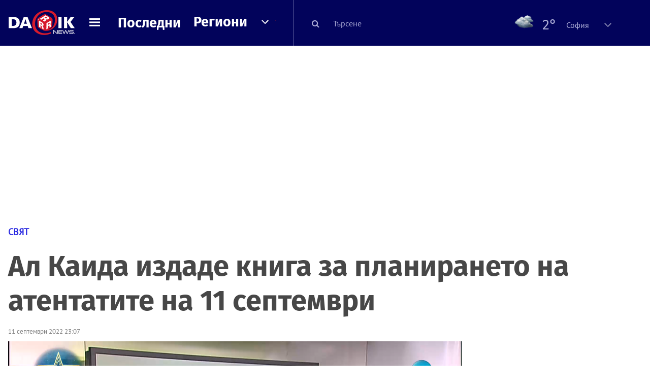

--- FILE ---
content_type: text/html; charset=UTF-8
request_url: https://dariknews.bg/novini/sviat/al-kaida-izdade-kniga-za-planiraneto-na-atentatite-na-11-septemvri-2323956
body_size: 56723
content:
<!DOCTYPE html>
<html lang="bg">
    <head>

        <title>Ал Каида издаде книга за планирането на атентатите на 11 септември|DarikNews.bg</title>
        <meta name="Revisit-After" content="1 Hours" />
        <meta charset="UTF-8">
        <meta name="viewport" content="width=device-width, initial-scale=1">
        <meta name="google-site-verification" content="aVYJeE-ejYKEp7ESRrBHYmdvbLyFNHhE3Jm0kiDR2x4" />
		<meta name="google-site-verification" content="u6_TUAJ-DcNqj5a6_g0ZHk_XL66xOLvi0pHWDbEPMBQ" />
                        <meta name="robots" content="index, follow, max-image-preview:large"> 
                
        
                        <link rel="alternate" type="application/atom+xml" href="https://dariknews.bg/rss/category/4">
         
        
        <link rel="alternate" type="application/rss+xml" href="https://dariknews.bg/rss.php">
       
        <!-- Google Tag Manager -->
<script>(function(w,d,s,l,i){w[l]=w[l]||[];w[l].push({'gtm.start':
        new Date().getTime(),event:'gtm.js'});var f=d.getElementsByTagName(s)[0],
        j=d.createElement(s),dl=l!='dataLayer'?'&l='+l:'';j.async=true;j.src=
        'https://www.googletagmanager.com/gtm.js?id='+i+dl;f.parentNode.insertBefore(j,f);
    })(window,document,'script','dataLayer','GTM-T49S9C');</script>
<!-- End Google Tag Manager -->        <!-- Search features  -->
                                <!-- Favicons -->
        <link rel="apple-touch-icon" sizes="180x180" href="//m.netinfo.bg/dariknews/images/favicons/apple-touch-icon.png">
<!--   TODO remove -->
        <link rel="manifest" href="//dariknews.bg/resources/images/favicons/manifest.json">
        <link rel="mask-icon" href="//m.netinfo.bg/dariknews/images/favicons/safari-pinned-tab.svg">
        <link rel="shortcut icon" href="//m.netinfo.bg/dariknews/images/favicons/favicon.ico" type="image/ico">

        <meta name="theme-color" content="#02035b">

        <!-- Meta tags for SEO -->
        <meta name="application-name" content="Dariknews" />
        <meta name="Language" content="bulgarian" />
        <meta name="Description" content="Терористичната мрежа Ал Каида днес публикува книга, написана от неин висш член, която представя подробности за подготовката на атентатите на 11..." />
        <meta name="Author" content="Dariknews" />
        <meta name="Copyright" content="&copy; Netinfo 2025 All rights reserved." />
        <meta name="Thumbnail" content="https://mm.netinfo.bg/branding/dbrand.php?p=[base64]" />
                <meta property="fb:admins" content="1617690106"/>
        <meta property="fb:app_id" content="1860229800870464" />
        <!--<meta property="fb:pages" content="124854510925801,223594871271,87478646946" />-->
        <meta property="fb:page_id" content="124854510925801"/>
        <meta property="fb:page_id" content="223594871271"/>
        <meta property="fb:page_id" content="87478646946"/>
        <meta property="og:title" content="Ал Каида издаде книга за планирането на атентатите на 11 септември" />
        <meta property="og:type" content="article" />
        <meta property="og:url" content="https://dariknews.bg/novini/sviat/al-kaida-izdade-kniga-za-planiraneto-na-atentatite-na-11-septemvri-2323956" />
        <meta property="og:image" content="https://mm.netinfo.bg/branding/dbrand.php?p=[base64]" />
        <meta property="og:image:type" content="image/jpeg" />
        <meta property="og:image:width" content="655" />
        <meta property="og:image:height" content="343" />
        <meta property="og:description" content="Терористичната мрежа Ал Каида днес публикува книга, написана от неин висш член, която представя подробности за подготовката на атентатите на 11..." />
        <meta property="og:site_name" content="dariknews.bg" />
        <meta property="og:locale" content="bg_BG" />
        <meta property="og:updated_time" content="1764559841" />
        <meta name="facebook-domain-verification" content="4pyuxkregzjfv9lapd0rx8e4un6tka" />
        <link rel="image_src" href="https://mm.netinfo.bg/branding/dbrand.php?p=[base64]" />
        <link rel="stylesheet" href="//m.netinfo.bg/dariknews/css/vendor-styles.css?v=51caa4eb">
        <link rel="stylesheet" href="//m.netinfo.bg/dariknews/css/styles.css?v=2025060951caa4eb">

        <script src="//m.netinfo.bg/dariknews/js/vendor/jquery-3.1.1.min.js"></script>
        <script src="https://m.netinfo.bg/assets/richMedia.js?v=05" crossorigin="anonymous"></script>

        <link rel="stylesheet" href="//m.netinfo.bg/dariknews/css/fixes.css?v=90530" />

       

                    <script src="//m.netinfo.bg/dariknews/js/home-page-sidebar-resize.js?v=1.0"></script>
            <script type="text/javascript" src="//m.netinfo.bg/dariknews/js/sticky-custom.js?v=6.0"></script>
            <script type="text/javascript" src="//m.netinfo.bg/dariknews/js/sticky-initialize.js?v=7.0"></script>
        
         
            <script type="application/ld+json">{"@context":"http:\/\/schema.org","@type":"NewsArticle","url":"\/\/dariknews.bg\/novini\/sviat\/al-kaida-izdade-kniga-za-planiraneto-na-atentatite-na-11-septemvri-2323956","mainEntityOfPage":{"type":"WebPage","id":"\/\/dariknews.bg\/novini\/sviat\/al-kaida-izdade-kniga-za-planiraneto-na-atentatite-na-11-septemvri-2323956"},"headline":"\u0410\u043b \u041a\u0430\u0438\u0434\u0430 \u0438\u0437\u0434\u0430\u0434\u0435 \u043a\u043d\u0438\u0433\u0430 \u0437\u0430 \u043f\u043b\u0430\u043d\u0438\u0440\u0430\u043d\u0435\u0442\u043e \u043d\u0430 \u0430\u0442\u0435\u043d\u0442\u0430\u0442\u0438\u0442\u0435 \u043d\u0430 11 \u0441\u0435\u043f\u0442\u0435\u043c\u0432\u0440\u0438","articleBody":"\u0422\u0435\u0440\u043e\u0440\u0438\u0441\u0442\u0438\u0447\u043d\u0430\u0442\u0430 \u043c\u0440\u0435\u0436\u0430 \u0410\u043b \u041a\u0430\u0438\u0434\u0430 \u0434\u043d\u0435\u0441 \u043f\u0443\u0431\u043b\u0438\u043a\u0443\u0432\u0430 \u043a\u043d\u0438\u0433\u0430, \u043d\u0430\u043f\u0438\u0441\u0430\u043d\u0430 \u043e\u0442 \u043d\u0435\u0438\u043d \u0432\u0438\u0441\u0448 \u0447\u043b\u0435\u043d, \u043a\u043e\u044f\u0442\u043e \u043f\u0440\u0435\u0434\u0441\u0442\u0430\u0432\u044f \u043f\u043e\u0434\u0440\u043e\u0431\u043d\u043e\u0441\u0442\u0438 \u0437\u0430 \u043f\u043e\u0434\u0433\u043e\u0442\u043e\u0432\u043a\u0430\u0442\u0430 \u043d\u0430 \u0430\u0442\u0435\u043d\u0442\u0430\u0442\u0438\u0442\u0435 \u043d\u0430 11 \u0441\u0435\u043f\u0442\u0435\u043c\u0432\u0440\u0438 2001 \u0433. \u0432 \u0421\u0410\u0429, \u043f\u0440\u0435\u0434\u0430\u0434\u0435 \u0414\u041f\u0410.\r\n\r\n\u0414\u0430 \u0441\u0438 \u043f\u0440\u0438\u043f\u043e\u043c\u043d\u0438\u043c \u0443\u0436\u0430\u0441\u0430 \u043e\u0442 \u0442\u0435\u0440\u043e\u0440\u0430 \u043d\u0430 11 \u0441\u0435\u043f\u0442\u0435\u043c\u0432\u0440\u0438 2001 \u0433. (\u0421\u041d\u0418\u041c\u041a\u0418)\r\n\r\n\u041a\u043d\u0438\u0433\u0430\u0442\u0430, \u0438\u0437\u0434\u0430\u0434\u0435\u043d\u0430 \u043d\u0430 21-\u0430\u0442\u0430 \u0433\u043e\u0434\u0438\u0448\u043d\u0438\u043d\u0430 \u043e\u0442 \u043d\u0430\u043f\u0430\u0434\u0435\u043d\u0438\u044f\u0442\u0430, \u0435 \u043d\u0430\u043f\u0438\u0441\u0430\u043d\u0430 \u043e\u0442 \u0410\u0431\u0443 \u041c\u0443\u0445\u0430\u043c\u0430\u0434 \u0430\u043b \u041c\u0430\u0441\u0440\u0438, \u0437\u0430 \u043a\u043e\u0433\u043e\u0442\u043e \u0438\u043c\u0430 \u0438\u043d\u0444\u043e\u0440\u043c\u0430\u0446\u0438\u044f, \u0447\u0435 \u0435 \u0431\u0438\u043b \u0443\u0431\u0438\u0442 \u0432 \u0418\u0440\u0430\u043d \u043f\u0440\u0435\u0437 2020 \u0433.\r\n\u0412 \u0442\u0435\u043a\u0441\u0442\u0430, \u043a\u043e\u0439\u0442\u043e \u0435 \u0431\u043b\u0438\u0437\u043e 250 \u0441\u0442\u0440\u0430\u043d\u0438\u0446\u0438, \u0430\u043b \u041c\u0430\u0440\u0441\u0438 \u0440\u0430\u0437\u043a\u0430\u0437\u0432\u0430, \u0447\u0435 \u0410\u043b \u041a\u0430\u0438\u0434\u0430 \u0441\u0435 \u0435 \u043f\u043e\u0434\u0433\u043e\u0442\u0432\u044f\u043b\u0430 \u0437\u0430 \u0430\u0442\u0430\u043a\u0430 \u0441\u0440\u0435\u0449\u0443 \u0438\u043d\u0442\u0435\u0440\u0435\u0441\u0438\u0442\u0435 \u043d\u0430 \u0421\u0410\u0429, \u043e\u0442\u043a\u0430\u043a\u0442\u043e \u0435 \u0441\u0442\u044a\u043f\u0438\u043b\u0430 \u0432 \u0410\u0444\u0433\u0430\u043d\u0438\u0441\u0442\u0430\u043d \u043f\u0440\u0435\u0437 1996 \u0433., \u0441 \u0446\u0435\u043b \u0434\u0430 \u0432\u044a\u0432\u043b\u0435\u0447\u0435 \u0410\u043c\u0435\u0440\u0438\u043a\u0430 \u0432 \u043f\u0440\u043e\u0434\u044a\u043b\u0436\u0438\u0442\u0435\u043b\u043d\u0430 \u0432\u043e\u0439\u043d\u0430 \u043d\u0430 \u0438\u0437\u0442\u043e\u0449\u0435\u043d\u0438\u0435.\r\n\r\n\u0412 \u0421\u0410\u0429 \u043e\u0442\u0431\u0435\u043b\u044f\u0437\u0432\u0430\u0442 \u0433\u043e\u0434\u0438\u0448\u043d\u0438\u043d\u0430 \u043e\u0442 \u0442\u0435\u0440\u043e\u0440\u0438\u0441\u0442\u0438\u0447\u043d\u0438\u0442\u0435 \u0430\u0442\u0430\u043a\u0438 \u043d\u0430 11 \u0441\u0435\u043f\u0442\u0435\u043c\u0432\u0440\u0438 (\u0412\u0418\u0414\u0415\u041e\/\u0421\u041d\u0418\u041c\u041a\u0418)\r\n\r\n\u041f\u044a\u0440\u0432\u043e\u043d\u0430\u0447\u0430\u043b\u043d\u0430\u0442\u0430 \u0438\u0434\u0435\u044f \u0441\u0435 \u0435 \u043f\u043e\u044f\u0432\u0438\u043b\u0430, \u043a\u043e\u0433\u0430\u0442\u043e \u0435\u0433\u0438\u043f\u0435\u0442\u0441\u043a\u0438 \u043f\u0438\u043b\u043e\u0442 \u043f\u0440\u0435\u0434\u043b\u043e\u0436\u0438\u043b \u0434\u0430 \u0431\u044a\u0434\u0435 \u0438\u0437\u0432\u044a\u0440\u0448\u0435\u043d\u043e \u043d\u0430\u043f\u0430\u0434\u0435\u043d\u0438\u0435 \u0441 \u0433\u0440\u0430\u0436\u0434\u0430\u043d\u0441\u043a\u0438 \u0441\u0430\u043c\u043e\u043b\u0435\u0442, \u043d\u043e\u0441\u0435\u0449 \u0445\u0438\u043b\u044f\u0434\u0438 \u043b\u0438\u0442\u0440\u0438 \u0437\u0430\u043f\u0430\u043b\u0438\u0442\u0435\u043b\u0435\u043d \u043c\u0430\u0442\u0435\u0440\u0438\u0430\u043b, \u0441\u0440\u0435\u0449\u0443 \"\u0432\u0430\u0436\u043d\u0430 \u0438 \u0435\u043c\u0431\u043b\u0435\u043c\u0430\u0442\u0438\u0447\u043d\u0430 \u0430\u043c\u0435\u0440\u0438\u043a\u0430\u043d\u0441\u043a\u0430 \u0441\u0433\u0440\u0430\u0434\u0430\", \u043f\u0438\u0448\u0435 \u0432 \u043a\u043d\u0438\u0433\u0430\u0442\u0430, \u0441\u043f\u043e\u0434\u0435\u043b\u0435\u043d\u0430 \u043e\u043d\u043b\u0430\u0439\u043d \u043e\u0442 \u043c\u0435\u0434\u0438\u0439\u043d\u043e\u0442\u043e \u043f\u043e\u0434\u0440\u0430\u0437\u0434\u0435\u043b\u0435\u043d\u0438\u0435 \u043d\u0430 \u0410\u043b \u041a\u0430\u0438\u0434\u0430 \u2013 \u0410\u0441 \u0421\u0430\u0445\u0430\u0431.\r\n\r\n\u041d\u044f\u043a\u043e\u0438 \u0431\u043e\u0439\u0446\u0438 \u0431\u0438\u043b\u0438 \u0438\u0437\u0431\u0440\u0430\u043d\u0438 \u0437\u0430 \u043f\u043e-\u043d\u0430\u0442\u0430\u0442\u044a\u0448\u043d\u043e \u0431\u043e\u0439\u043d\u043e \u043e\u0431\u0443\u0447\u0435\u043d\u0438\u0435 \u043f\u0440\u0435\u0437 1998 \u0433., \u0430 \u043f\u043e\u0441\u043b\u0435 \u2013 \u0437\u0430\u043f\u0438\u0441\u0430\u043d\u0438 \u0432 \u0430\u0432\u0438\u0430\u0446\u0438\u043e\u043d\u043d\u0438 \u0443\u0447\u0438\u043b\u0438\u0449\u0430 \u0432 \u0440\u0430\u0437\u043b\u0438\u0447\u043d\u0438 \u0447\u0430\u0441\u0442\u0438 \u043d\u0430 \u0441\u0432\u0435\u0442\u0430.    \n     \n        window.teads_analytics = window.teads_analytics || {};\n        window.teads_analytics.analytics_tag_id = \"PUB_26730\";\n        window.teads_analytics.share = window.teads_analytics.share || function() {\n          ;(window.teads_analytics.shared_data = window.teads_analytics.shared_data || []).push(arguments)\n        };\n      \n      \n","image":{"@type":"ImageObject","contentUrl":"\/\/m.netinfo.bg\/media\/images\/50208\/50208554\/991-ratio-kniga.jpg","encodingFormat":"image\/jpeg","url":"\/\/dariknews.bg\/novini\/sviat\/al-kaida-izdade-kniga-za-planiraneto-na-atentatite-na-11-septemvri-2323956"},"inLanguage":"bg_BG","datePublished":"2022-09-11T23:07:00+03:00","dateModified":"2022-09-11T23:10:04+03:00","articleSection":"https:\/\/dariknews.bg\/novini\/sviat","publisher":{"@type":"Organization","name":"Dariknews.bg","sameAs":"https:\/\/dariknews.bg","logo":{"@type":"ImageObject","url":"https:\/\/m.netinfo.bg\/dariknews\/images\/logo.png"}},"name":"\u0410\u043b \u041a\u0430\u0438\u0434\u0430 \u0438\u0437\u0434\u0430\u0434\u0435 \u043a\u043d\u0438\u0433\u0430 \u0437\u0430 \u043f\u043b\u0430\u043d\u0438\u0440\u0430\u043d\u0435\u0442\u043e \u043d\u0430 \u0430\u0442\u0435\u043d\u0442\u0430\u0442\u0438\u0442\u0435 \u043d\u0430 11 \u0441\u0435\u043f\u0442\u0435\u043c\u0432\u0440\u0438","description":"\u0422\u0435\u0440\u043e\u0440\u0438\u0441\u0442\u0438\u0447\u043d\u0430\u0442\u0430 \u043c\u0440\u0435\u0436\u0430 \u0410\u043b \u041a\u0430\u0438\u0434\u0430 \u0434\u043d\u0435\u0441 \u043f\u0443\u0431\u043b\u0438\u043a\u0443\u0432\u0430 \u043a\u043d\u0438\u0433\u0430, \u043d\u0430\u043f\u0438\u0441\u0430\u043d\u0430 \u043e\u0442 \u043d\u0435\u0438\u043d \u0432\u0438\u0441\u0448 \u0447\u043b\u0435\u043d, \u043a\u043e\u044f\u0442\u043e ..."}</script>
                              <script type="application/ld+json">{"@context":"http:\/\/schema.org","@type":"BreadcrumbList","itemListElement":[{"@type":"ListItem","position":1,"name":"DarikNews.bg - \u041d\u043e\u0432\u0438\u043d\u0438 \u043e\u0442 \u0411\u044a\u043b\u0433\u0430\u0440\u0438\u044f \u0438 \u0421\u0432\u0435\u0442\u0430","item":"https:\/\/dariknews.bg\/"},{"@type":"ListItem","position":2,"name":"\u041d\u043e\u0432\u0438\u043d\u0438","item":"https:\/\/dariknews.bg\/novini"},{"@type":"ListItem","position":3,"name":"\u0421\u0432\u044f\u0442","item":"https:\/\/dariknews.bg\/novini\/sviat"},{"@type":"ListItem","position":4,"name":"\u0410\u043b \u041a\u0430\u0438\u0434\u0430 \u0438\u0437\u0434\u0430\u0434\u0435 \u043a\u043d\u0438\u0433\u0430 \u0437\u0430 \u043f\u043b\u0430\u043d\u0438\u0440\u0430\u043d\u0435\u0442\u043e \u043d\u0430 \u0430\u0442\u0435\u043d\u0442\u0430\u0442\u0438\u0442\u0435 \u043d\u0430 11 \u0441\u0435\u043f\u0442\u0435\u043c\u0432\u0440\u0438"}]}</script>
                  
                    <link rel="canonical" href="https://dariknews.bg/novini/sviat/al-kaida-izdade-kniga-za-planiraneto-na-atentatite-na-11-septemvri-2323956" />
        
        
        <script type="application/ld+json">
        {
            "@context": "https://schema.org",
            "@type": "Organization",
            "name": "Dariknews.bg",
            "url": "https://dariknews.bg",
            "logo": "https://m.netinfo.bg/dariknews/images/logo.png",
            "sameAs": "https://www.facebook.com/dariknews.bg/"
        }
        </script>
                 <script>
            document.domain='dariknews.bg';
        </script>
        <script>
            $(document).ready(function(){
                $('.search-md-up').on('click tap', function () {
                    var q = $('#search_for').val();
                    window.location.replace("https://dariknews.bg/tarsene?q=" + q);
                });

                $('.search-bar .search').on('click tap', function () {
                    var q = $('#search_for_mobile').val();
                    window.location.replace("https://dariknews.bg/tarsene?q=" + q);
                });
                             
                $("#search_for").on('keyup', function (e) {
                    if (e.keyCode === 13) {
                        var q = $('#search_for').val();
                        window.location.replace("https://dariknews.bg/tarsene?q=" + q);
                    }
                });
                
                $("#search_menu").on('keyup', function (e) {
                    if (e.keyCode === 13) {
                        var q = $('#search_menu').val();
                        window.location.replace("https://dariknews.bg/tarsene?q=" + q);
                    }
                });
                
                 $('#button_search').on('click tap', function () {
                    var q = $('#search_menu').val();
                    window.location.replace("https://dariknews.bg/tarsene?q=" + q);
                });
                
                $("#search_for_mobile").keypress(function (e) {
                    if (e.which === 13) {
                        var q = $('#search_for_mobile').val();
                        window.location.replace("https://dariknews.bg/tarsene?q=" + q);
                    };
                });
            });
            
            $('#search_for').keypress(function (e) {
                if (e.which === 13) {
                    $('.search-button').trigger('click');
                    return false;
                }
            });

            $('#search_for_mobile').keypress(function (e) {
                if (e.which === 13) {
                    $('.search-bar .search').trigger('click');
                    return false;
                }
            });
            
        </script>
        <style>
            .heading-2-site {
                position: relative;
                top: -1px;
                margin-left: 8px;
                padding-right: 17px;
                font: 12px Arial;
                color: #0505a6;
                background: url(//m.netinfo.bg/dariknews/images/darik-sprite_02.png) no-repeat 100% -908px;
                text-shadow: 1px 1px #fff;
            }
        </style>
      
    </head>
    <body id="home" class="brandable">
    <!-- Google Tag Manager (noscript) -->
<noscript><iframe src="https://www.googletagmanager.com/ns.html?id=GTM-T49S9C"
                  height="0" width="0" style="display:none;visibility:hidden"></iframe></noscript>
<!-- End Google Tag Manager (noscript) -->        <div class="page-wrapper">
                    <script type="text/javascript">
			function getCookie(name) {
			  var value = "; " + document.cookie;
			  var parts = value.split("; " + name + "=");
			  if (parts.length == 2) return parts.pop().split(";").shift();
			}
			
            var segmentsnetinfo;
            var dmpcity;
            var sas_target_netinfo="";
			
			
			if (typeof(Storage) !== "undefined") {
				segmentsnetinfo = localStorage.getItem('NetinfoSegs');
				dmpcity = localStorage.getItem('NetinfoRegion');
			} else if(navigator.cookieEnabled) {
				segmentsnetinfo = getCookie('NetinfoSegs');
				dmpcity = getCookie('NetinfoRegion');
			}

			if(segmentsnetinfo != null) {
				segmentsnetinfo = segmentsnetinfo.replace(/\[|\]/g, '');
				segmentsnetinfo = segmentsnetinfo.split('.');
					   
				for(x in segmentsnetinfo) {
					sas_target_netinfo+='netinfodmp='+segmentsnetinfo[x]+';';
				}
			} 
			if(dmpcity != null) {
				sas_target_netinfo+='dmpcity='+dmpcity+';';
			}
        </script>


<style>
    /*banners - no more iframe resizer. CSS fix*/
    .h300 {
        min-height:300px;
    }
    .h250 {
        min-height:250px;
    }
    .h600 {
        min-height:600px;
    }
</style>

<script src="//ced.sascdn.com/tag/363/smart.js" type="text/javascript" async></script>


<script async src="https://securepubads.g.doubleclick.net/tag/js/gpt.js"></script>

<script>
  var googletag = googletag || {};
  googletag.cmd = googletag.cmd || [];
</script>

<!--<script>


  googletag.cmd.push(function() {
//Desktop
    googletag.defineSlot('/157018629/Dariknews_bg/Desktop/All_Pages/Hidden/Richmedia', [1, 1], 'div-gpt-ad-1526039860444-0').addService(googletag.pubads());
    googletag.defineSlot('/157018629/Dariknews_bg/Desktop/All_Pages/Leaderboard/ATF', [[970, 250], [1, 1], [728, 90]], 'div-gpt-ad-1526039860444-1').addService(googletag.pubads());
    googletag.defineSlot('/157018629/Dariknews_bg/Desktop/All_Pages/Leaderboard/BTF', [[1, 1], [980, 300]], 'div-gpt-ad-1526039860444-2').addService(googletag.pubads());
    googletag.defineSlot('/157018629/Dariknews_bg/Desktop/All_Pages/Leaderboard/BTF2', [[1457, 377], [980, 300]], 'div-gpt-ad-1526039860444-3').addService(googletag.pubads());
    googletag.defineSlot('/157018629/Dariknews_bg/Desktop/All_Pages/Native_ads/Native', [[1, 1], [361, 102]], 'div-gpt-ad-1526039860444-4').addService(googletag.pubads());
    googletag.defineSlot('/157018629/Dariknews_bg/Desktop/All_Pages/Rectangle/ATF', [[300, 600], [1, 1], [300, 250]], 'div-gpt-ad-1526039860444-5').addService(googletag.pubads());
    googletag.defineSlot('/157018629/Dariknews_bg/Desktop/All_Pages/Rectangle/BTF', [[300, 600], [1, 1], [300, 250]], 'div-gpt-ad-1526039860444-6').addService(googletag.pubads());
    googletag.defineSlot('/157018629/Dariknews_bg/Desktop/All_Pages/Rectangle/BTF2', [[300, 600], [1, 1], [300, 250]], 'div-gpt-ad-1526039860444-7').addService(googletag.pubads());
    googletag.defineSlot('/157018629/Dariknews_bg/Desktop/Gallery_Page/Rectangle/ATF', [[1, 1], [300, 250]], 'div-gpt-ad-1526976459747-0').addService(googletag.pubads());
    //Mobile
    googletag.defineSlot('/157018629/Dariknews_bg/Mobile/All_Pages/Hidden/Richmedia', [[300, 300], [350, 450], [1, 1]], 'div-gpt-ad-1526285834569-0').addService(googletag.pubads());
    googletag.defineSlot('/157018629/Dariknews_bg/Mobile/All_Pages/Leaderboard/Backdrop', [[1, 1], [320, 100]], 'div-gpt-ad-1526285834569-1').addService(googletag.pubads());
    googletag.defineSlot('/157018629/Dariknews_bg/Mobile/All_Pages/Native_ads/Native', [1, 1], 'div-gpt-ad-1526285834569-2').addService(googletag.pubads());
    googletag.defineSlot('/157018629/Dariknews_bg/Mobile/All_Pages/Rectangle/ATF', [[300, 250], [300, 600], [1, 1]], 'div-gpt-ad-1526285834569-3').addService(googletag.pubads());
    googletag.defineSlot('/157018629/Dariknews_bg/Mobile/All_Pages/Rectangle/BTF', [[300, 250], [300, 600], [1, 1]], 'div-gpt-ad-1526285834569-4').addService(googletag.pubads());



    googletag.pubads().setTargeting('cid', ['news']);
    //googletag.pubads().enableSyncRendering();
    googletag.pubads().enableSingleRequest();
    googletag.enableServices();
  });
</script>-->


<script src="https://bimg.abv.bg/Sales/verticals.js" ></script>
<script type="text/javascript" src="https://lib.wtg-ads.com/publisher/dariknews.bg/lib.min.js" async=""></script>
<script>
var w2g = w2g || {};
      w2g.targeting = {};
      //w2g.hostname = 'dariknews.bg'; 
        
        /* modify SAS target with Krux segments */
        sas_target = 'safe=1;type=article;aid=2323956;cid=novini;cid=sviat;tag=sasht;tag=terorizym;tag=al-kaida;tag=11-septemvri;tag=kulite-bliznaci;tag=kniga;';
        sas_target += ';' + sas_target_netinfo;
        sas_target = sas_target.replace("&", ";");
        /* modify SAS target with Krux segments */
        
    $.ajax({
        url: '/ivt.php?ip=3.144.120.129',
        type: 'GET',
        dataType: 'text',
        timeout: 700,//ms
        success: function (data) {
            if(isBot() && data.toString()=='0'){//if IP is botnetwork - no need to check the user agent as well
                data='1';
            }
            sas_target += ';ivt=' + data + ';';;
            w2g.targeting['ivt'] = [data];//JIC
            console.log("ivt: " + data );
        },
        error: function (error) {
            sas_target += ';ivt=0;';
            w2g.targeting['ivt'] = ['0'];//JIC
            console.log("ivt failed: ", error);
        }
    });
        
        var dfp_target=sas_target.split(";"); 
        dfp_target.forEach(function(entry) {
            onetarget=entry.split("=");
            if( (w2g.targeting[onetarget[0]] === 'undefined' || w2g.targeting[onetarget[0]] === null || !w2g.targeting[onetarget[0]]) && typeof onetarget[1] !== 'undefined') {
                w2g.targeting[onetarget[0]] = [onetarget[1]];
            } else if(typeof onetarget[1] !== 'undefined'){  
                w2g.targeting[onetarget[0]].push(onetarget[1]);
            }
        });
        
        

        
   w2g.cmd = w2g.cmd || [];

    //cookie must contain string "2222222" or with more "2" (up to 15)
    if(/2{5,15}/.test(getCookie('netinfo_consent_bit'))){
        var consent = true;
    } 
   if(typeof consent !== 'undefined') {
       w2g.cmd.push(function () {
           w2g.run(consent);
       });
   }
   
   
    function isBot() {
        const userAgent = navigator.userAgent.toLowerCase();
        const botUserAgents = [
            'googlebot',
            'bingbot',
            'yandexbot',
            'baiduspider',
            'mj12bot',
            'ahrefsbot',
            'duckduckbot',
            'facebot', 
            'twitterbot', 
            'linkedinbot', 
            'slurp', 
            'archive.org_bot', 
            'applebot', 
            'tumblr',
            'redditbot',
            'slackbot', 
            'discordbot', 
            'zoominfo', 
            'semrushbot',
            'uptimerobot', 
            'whatsapp', 
        ];

        return botUserAgents.some(bot => userAgent.includes(bot));
    }
</script>            <header id="WPHeader">
                <div class="dk-header" >
                    <div class="header-content clearfix">
                        <div class="logo-wrapper">
                            <a href="//dariknews.bg/" class="gtm-HeaderLogo-click bd-logo">
                                <!-- change logo -->
                                <img src="//m.netinfo.bg/dariknews/images/logo.png" alt="Dariknews.bg" />                                

                                </a>
                        </div>
                      
                        <div id="open_menu_nav" class="menu-wrapper">
                            <div id="open_menu_inner" class="menu"></div>
                        </div>  
                        <div class="menu-news"> 
                            <div class="menu-text-item"><a href="//dariknews.bg/novini" class="gtm-HeaderMenu-click">Последни</a></div>
                        </div>

                        <!-- regions navigation -->
<div class="menu-regions dk-relative clearfix">
    <div class="dk-nav-x dk-relative">
        <div class="menu-text-item dk-relative">
            <a href="//dariknews.bg/regioni" class="gtm-HeaderRegionsMenu-click">Региони</a>
        </div> 
        <div class="red-arrow"><span>&nbsp;</span></div>
    </div>

    <nav class="dk-dropdownNav">
        <ul>
                                                <li class="kiustendil ">
                        <a href="//dariknews.bg/regioni/kiustendil" title="Новини от Кюстендил" itemprop="url" class="gtm-HeaderRegionsMenu-click">
                            Кюстендил                        </a>
                    </li>
                                    <li class="razgrad ">
                        <a href="//dariknews.bg/regioni/razgrad" title="Новини от Разград" itemprop="url" class="gtm-HeaderRegionsMenu-click">
                            Разград                        </a>
                    </li>
                                    <li class="varna ">
                        <a href="//dariknews.bg/regioni/varna" title="Новини от Варна" itemprop="url" class="gtm-HeaderRegionsMenu-click">
                            Варна                        </a>
                    </li>
                                    <li class="plovdiv ">
                        <a href="//dariknews.bg/regioni/plovdiv" title="Новини от Пловдив" itemprop="url" class="gtm-HeaderRegionsMenu-click">
                            Пловдив                        </a>
                    </li>
                                    <li class="gabrovo ">
                        <a href="//dariknews.bg/regioni/gabrovo" title="Новини от Габрово" itemprop="url" class="gtm-HeaderRegionsMenu-click">
                            Габрово                        </a>
                    </li>
                                    <li class="shumen ">
                        <a href="//dariknews.bg/regioni/shumen" title="Новини от Шумен" itemprop="url" class="gtm-HeaderRegionsMenu-click">
                            Шумен                        </a>
                    </li>
                                    <li class="veliko-tyrnovo ">
                        <a href="//dariknews.bg/regioni/veliko-tyrnovo" title="Новини от В. Търново" itemprop="url" class="gtm-HeaderRegionsMenu-click">
                            В. Търново                        </a>
                    </li>
                                    <li class="sofiia ">
                        <a href="//dariknews.bg/regioni/sofiia" title="Новини от София" itemprop="url" class="gtm-HeaderRegionsMenu-click">
                            София                        </a>
                    </li>
                                    <li class="stara-zagora ">
                        <a href="//dariknews.bg/regioni/stara-zagora" title="Новини от Ст. Загора" itemprop="url" class="gtm-HeaderRegionsMenu-click">
                            Ст. Загора                        </a>
                    </li>
                                    <li class="haskovo ">
                        <a href="//dariknews.bg/regioni/haskovo" title="Новини от Хасково" itemprop="url" class="gtm-HeaderRegionsMenu-click">
                            Хасково                        </a>
                    </li>
                                    <li class="ruse ">
                        <a href="//dariknews.bg/regioni/ruse" title="Новини от Русе" itemprop="url" class="gtm-HeaderRegionsMenu-click">
                            Русе                        </a>
                    </li>
                                    <li class="burgas ">
                        <a href="//dariknews.bg/regioni/burgas" title="Новини от Бургас" itemprop="url" class="gtm-HeaderRegionsMenu-click">
                            Бургас                        </a>
                    </li>
                                    <li class="dobrich ">
                        <a href="//dariknews.bg/regioni/dobrich" title="Новини от Добрич" itemprop="url" class="gtm-HeaderRegionsMenu-click">
                            Добрич                        </a>
                    </li>
                                    <li class="blagoevgrad ">
                        <a href="//dariknews.bg/regioni/blagoevgrad" title="Новини от Благоевград" itemprop="url" class="gtm-HeaderRegionsMenu-click">
                            Благоевград                        </a>
                    </li>
                                    <li class="vraca ">
                        <a href="//dariknews.bg/regioni/vraca" title="Новини от Враца" itemprop="url" class="gtm-HeaderRegionsMenu-click">
                            Враца                        </a>
                    </li>
                                    <li class="pleven ">
                        <a href="//dariknews.bg/regioni/pleven" title="Новини от Плевен" itemprop="url" class="gtm-HeaderRegionsMenu-click">
                            Плевен                        </a>
                    </li>
                                    <li class="kyrdzhali ">
                        <a href="//dariknews.bg/regioni/kyrdzhali" title="Новини от Кърджали" itemprop="url" class="gtm-HeaderRegionsMenu-click">
                            Кърджали                        </a>
                    </li>
                                    <li class="montana ">
                        <a href="//dariknews.bg/regioni/montana" title="Новини от Монтана" itemprop="url" class="gtm-HeaderRegionsMenu-click">
                            Монтана                        </a>
                    </li>
                                    <li class="sliven ">
                        <a href="//dariknews.bg/regioni/sliven" title="Новини от Сливен" itemprop="url" class="gtm-HeaderRegionsMenu-click">
                            Сливен                        </a>
                    </li>
                                    <li class="lovech ">
                        <a href="//dariknews.bg/regioni/lovech" title="Новини от Ловеч" itemprop="url" class="gtm-HeaderRegionsMenu-click">
                            Ловеч                        </a>
                    </li>
                                    <li class="pernik ">
                        <a href="//dariknews.bg/regioni/pernik" title="Новини от Перник" itemprop="url" class="gtm-HeaderRegionsMenu-click">
                            Перник                        </a>
                    </li>
                                    <li class="yambol ">
                        <a href="//dariknews.bg/regioni/yambol" title="Новини от Ямбол" itemprop="url" class="gtm-HeaderRegionsMenu-click">
                            Ямбол                        </a>
                    </li>
                                    <li class="tyrgovishte ">
                        <a href="//dariknews.bg/regioni/tyrgovishte" title="Новини от Търговище" itemprop="url" class="gtm-HeaderRegionsMenu-click">
                            Търговище                        </a>
                    </li>
                                    <li class="silistra ">
                        <a href="//dariknews.bg/regioni/silistra" title="Новини от Силистра" itemprop="url" class="gtm-HeaderRegionsMenu-click">
                            Силистра                        </a>
                    </li>
                                    <li class="Pazardzhik ">
                        <a href="//dariknews.bg/regioni/Pazardzhik" title="Новини от Пазарджик" itemprop="url" class="gtm-HeaderRegionsMenu-click">
                            Пазарджик                        </a>
                    </li>
                                    <li class="Smolyan ">
                        <a href="//dariknews.bg/regioni/Smolyan" title="Новини от Смолян" itemprop="url" class="gtm-HeaderRegionsMenu-click">
                            Смолян                        </a>
                    </li>
                                    <li class="vidin ">
                        <a href="//dariknews.bg/regioni/vidin" title="Новини от Видин" itemprop="url" class="gtm-HeaderRegionsMenu-click">
                            Видин                        </a>
                    </li>
                            	     <li class="all"><a href="//dariknews.bg/regioni" title="Новини от Всички" itemprop="url" class="gtm-HeaderRegionsMenu-click">Всички</a></li>
        </ul>
    </nav>

</div>
<!-- /regions navigation -->


  
                          
                                                
                        

                        <div class="search-lg"> 
                            <button class="search-md-up search-button">
                                <i class="fa fa-search" aria-hidden="true"></i>
                            </button>
                            <input type="text" id="search_for" placeholder="Търсене" />
                        </div>
                        <div class="search-md-down search-button">
                            <button class="show-search"><i class="fa fa-search"></i></button>
                        </div>
                        <script>
    $(document).ready(function () {
        $('#weather_choose li').on('click', function () {
            var li = $(this);
            setCookie('show_weather', li.attr('data-id'), 30);
            //Parse json for wearher_id
            $.getJSON("//dariknews.bg/resources/feeds/weather/json_weather_" + li.attr('data-id') + ".json", function (data) {
                $('#weather .current-temp').html(parseInt(data.current.temperature) + "&#176;");
                $('#weather .current-temp-feels > span').html(parseInt(data.current.feelslike) + "&#176;");
                $('#weather .city').html(data.location.lnamebg);
                $('#weather .sinoptik-last-update > span').html(data.current.time);
                $('#weather .current-locaton-moreinfo').html(data.current.sname);
                $("#weather .sinoptik-block-categories").attr('href', 'https://www.sinoptik.bg/s-' + data.location.id );
                $("#weather .weather-icon").attr('src', 'https://m.netinfo.bg/sinoptik/icons/middle/' + data.current.symbol + '.png');
                $("#sinoptik_url").attr('href', 'https://www.sinoptik.bg/' + data.location.lnameen + '-' + data.location.cnameen+'-'+data.location.id );
            });
        });
    });
</script>

<div id="weather" class="weather-info clearfix">
    <div class="cont-weather-categories">
		<a id="sinoptik_url" class="sinoptik-url" href="https://www.sinoptik.bg/Sofia-Bulgaria-100727011" target="_blank">
			<img class="weather-icon-categories weather-icon" src="https://m.netinfo.bg/sinoptik/icons/middle/n400.png" />
			<span class="current-temp">2&#176;</span>
			<div class="city">София</div>
        </a>
        <div class="white-arrow"><span>&nbsp;</span></div>
    </div>



    <div id="weather_choose" class="dk-whiteBorderedNav-wrapper">  
        <nav class="dk-dropdownNav dk-whiteBorderedNav">
            <div class="dk-nav-x"></div>
            <a class="sinoptik-block-categories" target="_blank" href="https://sinoptik.bg/s-100727011">
                <p class="sinoptik-block-top-info">
                    <span class="sinoptik-location-name city">София</span>
                    <span class="sinoptik-last-update">Обновена в <span>05:18</span> часа</span>
                </p>
                <p class="sinoptik-info-weather">
                    <img class="weather-icon" src="https://m4.netinfo.bg/sinoptik/icons/middle/d100.png" />
                </p>
                <p class="sinoptik-temp-categories">
                    <span class="current-temp">2°</span>
                    <span class="current-temp-feels">Усеща се <span>2°</span></span>
                </p>
                <p class="current-locaton-moreinfo">Облачно</p>
                
                <span class="sinoptik-link-caterogies">Пълна прогноза на <b>Sinoptik.bg</b></span>
            </a>
            <ul>
                                                            <a href="javascript://" class="gtm-HeaderWeather-click">
                            <li data-id="29" class="kiustendil ">
                                Кюстендил                            </li>
                        </a>
                                            <a href="javascript://" class="gtm-HeaderWeather-click">
                            <li data-id="63" class="razgrad ">
                                Разград                            </li>
                        </a>
                                            <a href="javascript://" class="gtm-HeaderWeather-click">
                            <li data-id="18" class="varna ">
                                Варна                            </li>
                        </a>
                                            <a href="javascript://" class="gtm-HeaderWeather-click">
                            <li data-id="19" class="plovdiv ">
                                Пловдив                            </li>
                        </a>
                                            <a href="javascript://" class="gtm-HeaderWeather-click">
                            <li data-id="25" class="gabrovo ">
                                Габрово                            </li>
                        </a>
                                            <a href="javascript://" class="gtm-HeaderWeather-click">
                            <li data-id="27" class="shumen ">
                                Шумен                            </li>
                        </a>
                                            <a href="javascript://" class="gtm-HeaderWeather-click">
                            <li data-id="31" class="veliko-tyrnovo ">
                                В. Търново                            </li>
                        </a>
                                            <a href="javascript://" class="gtm-HeaderWeather-click">
                            <li data-id="36" class="sofiia ">
                                София                            </li>
                        </a>
                                            <a href="javascript://" class="gtm-HeaderWeather-click">
                            <li data-id="32" class="stara-zagora ">
                                Ст. Загора                            </li>
                        </a>
                                            <a href="javascript://" class="gtm-HeaderWeather-click">
                            <li data-id="22" class="haskovo ">
                                Хасково                            </li>
                        </a>
                                            <a href="javascript://" class="gtm-HeaderWeather-click">
                            <li data-id="23" class="ruse ">
                                Русе                            </li>
                        </a>
                                            <a href="javascript://" class="gtm-HeaderWeather-click">
                            <li data-id="24" class="burgas ">
                                Бургас                            </li>
                        </a>
                                            <a href="javascript://" class="gtm-HeaderWeather-click">
                            <li data-id="26" class="dobrich ">
                                Добрич                            </li>
                        </a>
                                            <a href="javascript://" class="gtm-HeaderWeather-click">
                            <li data-id="20" class="blagoevgrad ">
                                Благоевград                            </li>
                        </a>
                                            <a href="javascript://" class="gtm-HeaderWeather-click">
                            <li data-id="28" class="vraca ">
                                Враца                            </li>
                        </a>
                                            <a href="javascript://" class="gtm-HeaderWeather-click">
                            <li data-id="30" class="pleven ">
                                Плевен                            </li>
                        </a>
                                            <a href="javascript://" class="gtm-HeaderWeather-click">
                            <li data-id="33" class="kyrdzhali ">
                                Кърджали                            </li>
                        </a>
                                            <a href="javascript://" class="gtm-HeaderWeather-click">
                            <li data-id="57" class="montana ">
                                Монтана                            </li>
                        </a>
                                            <a href="javascript://" class="gtm-HeaderWeather-click">
                            <li data-id="21" class="sliven ">
                                Сливен                            </li>
                        </a>
                                            <a href="javascript://" class="gtm-HeaderWeather-click">
                            <li data-id="55" class="lovech ">
                                Ловеч                            </li>
                        </a>
                                            <a href="javascript://" class="gtm-HeaderWeather-click">
                            <li data-id="61" class="pernik ">
                                Перник                            </li>
                        </a>
                                            <a href="javascript://" class="gtm-HeaderWeather-click">
                            <li data-id="51" class="yambol ">
                                Ямбол                            </li>
                        </a>
                                            <a href="javascript://" class="gtm-HeaderWeather-click">
                            <li data-id="69" class="tyrgovishte ">
                                Търговище                            </li>
                        </a>
                                            <a href="javascript://" class="gtm-HeaderWeather-click">
                            <li data-id="65" class="silistra ">
                                Силистра                            </li>
                        </a>
                                            <a href="javascript://" class="gtm-HeaderWeather-click">
                            <li data-id="2015" class="Pazardzhik ">
                                Пазарджик                            </li>
                        </a>
                                            <a href="javascript://" class="gtm-HeaderWeather-click">
                            <li data-id="2016" class="Smolyan ">
                                Смолян                            </li>
                        </a>
                                            <a href="javascript://" class="gtm-HeaderWeather-click">
                            <li data-id="53" class="vidin ">
                                Видин                            </li>
                        </a>
                                                </ul> 
        </nav>
    </div>
</div>
                    </div> 
                    <div class="search-bar">
                        <meta itemprop="target" content="/tarsene?q={q}"/>
                        <input id="search_for_mobile" type="search"  value="" itemprop="query-input" name="q" />
                        <button class="search"><i class="fa fa-search"></i></button>
                        <button class="close-search"><i class="fa fa-times"></i></button>
                    </div>

                </div>
                

<script>

    var message_status = getCookie('important_message_close'),
    message_key = '';

    if ($('.flashNews').hasClass('flashNews')) {
        $('body').addClass('flashNews')
    }

    // click X button
    var showMsg = localStorage.getItem('showMsg'),
        btn = $('.close-btn'),
        flashNews = $('.flashNews');

    btn.on('click', function (event) {
        event.stopPropagation();
        //flashNews.hide();
        $("#flashNews").hide();
        $('body').removeClass('flash-news');
        localStorage.setItem('showMsg', 'false');
        setCookie('important_message_close', message_key, 1);
    });

    function setCookie(cname, cvalue, exdays) {
        var d = new Date();
        d.setTime(d.getTime() + (exdays * 24 * 60 * 60 * 1000));
        var expires = "expires=" + d.toUTCString();
        document.cookie = cname + "=" + cvalue + ";" + expires + ";path=/";
    }

    function getCookie(cname) {
        var name = cname + '=',
            decodedCookie = decodeURIComponent(document.cookie),
            ca = decodedCookie.split(';');

        for (var i = 0; i < ca.length; i++) {
            var c = ca[i];
            while (c.charAt(0) == ' ') {
                c = c.substring(1);
            }
            if (c.indexOf(name) == 0) {
                return c.substring(name.length, c.length);
            }
        }

        return;
    }
    
</script>                <nav id="nav_menu_content" class="dk-dropdownNav dk-blueNav" itemscope>
                    <div class="container">
                        <div class="dk-nav-x"></div>
                    </div>
                    <ul class="container">
                        <li class="menu-search"> 
                            <input type="text" id="search_menu" placeholder="Търсене">
                            <button id="button_search" class="search-md-up search-button">
                                <i class="fa fa-search" aria-hidden="true"></i>
                            </button>
                        </li>
                                                                                                                            <li class="bylgariia ">
                                            <a href="//dariknews.bg/bylgariia" title="Новини от България" itemprop="url" class="gtm-HeaderMenu-click">
                                                България                                            </a>
                                        </li>
                                                                                                        <li class="izbori ">
                                            <a href="//dariknews.bg/izbori" title="Новини от Парламентарни избори" itemprop="url" class="gtm-HeaderMenu-click">
                                                Парламентарни избори                                            </a>
                                        </li>
                                                                                                        <li class="biznes ">
                                            <a href="//dariknews.bg/biznes" title="Новини от Бизнес" itemprop="url" class="gtm-HeaderMenu-click">
                                                Бизнес                                            </a>
                                        </li>
                                                                                                        <li class="sviat ">
                                            <a href="//dariknews.bg/sviat" title="Новини от Свят" itemprop="url" class="gtm-HeaderMenu-click">
                                                Свят                                            </a>
                                        </li>
                                                                                                        <li class="interviu ">
                                            <a href="//dariknews.bg/interviu" title="Новини от Интервю" itemprop="url" class="gtm-HeaderMenu-click">
                                                Интервю                                            </a>
                                        </li>
                                                                                                        <li class="komentar ">
                                            <a href="//dariknews.bg/komentar" title="Новини от Коментар" itemprop="url" class="gtm-HeaderMenu-click">
                                                Коментар                                            </a>
                                        </li>
                                                                                                        <li class="liubopitno ">
                                            <a href="//dariknews.bg/liubopitno" title="Новини от Любопитно" itemprop="url" class="gtm-HeaderMenu-click">
                                                Любопитно                                            </a>
                                        </li>
                                                                                                        <li class="tehnologii ">
                                            <a href="//dariknews.bg/tehnologii" title="Новини от Технологии" itemprop="url" class="gtm-HeaderMenu-click">
                                                Технологии                                            </a>
                                        </li>
                                                                                                        <li class="obshtestvo ">
                                            <a href="//dariknews.bg/obshtestvo" title="Новини от Общество" itemprop="url" class="gtm-HeaderMenu-click">
                                                Общество                                            </a>
                                        </li>
                                                                                                        <li class="inenglish ">
                                            <a href="//dariknews.bg/inenglish" title="Новини от News in English" itemprop="url" class="gtm-HeaderMenu-click">
                                                News in English                                            </a>
                                        </li>
                                
                        <li><a href="//dariknews.bg/v-snimki" itemprop="url" class="gtm-HeaderMenu-click">В снимки</a></li>
                        <li><a href="//dariknews.bg/sportnews">Спорт</a></li>
                        <!--<li><a href="//dariknews.bg/na-uchilishte">На училище</a></li> -->
                    </ul>
                </nav>
            </header>


            <main class="page dk-article">
                <div class="container">
                                            <div class="banner-wrapper banner-leaderboard leaderboard-desktop">
    <!-- /157018629/Dariknews_bg/Desktop/All_Pages/Leaderboard/ATF -->
    <div id='div-gpt-ad-1526039860444-1'></div>
    <center><div class="banner-wrapper-inner"></div></center>
</div>
                                        
                    <!-- <div class="row banner-leaderboard-top banner-adWise">
                        <center>
    <script>
        //create fake element, that will be removed by AdBlocker
        var test = document.createElement('div');
        test.innerHTML = '&nbsp;';
        test.className = 'adsbox';
        document.body.appendChild(test);

        //if that element is remved - show Adwise
        if (test.offsetHeight === 0) {
            adwise_w = 728;
            adwise_h = 90;
            adwise_publisher_id = 1959;
            adwise_channel_id = 2;
            adwise_ads = 2;
            document.write('<script type="text/javascript" src="//i.adwise.bg/context/context-0.1.js"><\/script>');
        }
    </script>
</center>
                    </div>     -->
<script type="text/javascript">
window._ain = {
  id: "2986",//TODO remove 0 at the end
  page_type: "article",
  postid: "2323956",
  maincontent: ".article-text-inner-wrapper,h1",
  title: "Ал Каида издаде книга за планирането на атентатите на 11 септември",
  pubdate: "2022-09-11T23:07:00+03:00",
  authors: "",
  sections: "НОВИНИ , СВЯТ",
  tags: "",
  access_level: "free",
  article_type: "news",
  reader_type: "anonymous"
};
(function (d, s) {
            var sf = d.createElement(s);
            sf.type = 'text/javascript';
            sf.async = true;
            sf.src = (('https:' == d.location.protocol)
              ? 'https://d7d3cf2e81d293050033-3dfc0615b0fd7b49143049256703bfce.ssl.cf1.rackcdn.com'
              : 'http://t.contentinsights.com') + '/stf.js';
            var t = d.getElementsByTagName(s)[0];
            t.parentNode.insertBefore(sf, t);
          })(document, 'script');
</script>
<script>window.tentacles = {apiToken: 'cytriowrp0iftsfv92z3izixmbinkvkf'};</script>
<script async defer src="https://tentacles.smartocto.com/ten/tentacle.js"></script>
    <!-- /157018629/Dariknews_bg/Desktop/Article/Hidden/InRead -->
<div id='div-gpt-ad-1641302838048-0'></div>    
<div class="row">

    
            <div class="col-xs-24 col-sm-24 col-md-24 col-lg-24">
        <a href="//dariknews.bg/novini/sviat" itemprop="mainEntityOfPage" class="gtm-ArticleBreadcrumb-click"><h2 class="category-title">Свят</h2></a>
    </div>

    <div class="col-xs-24 col-sm-24 col-md-24 col-lg-24" itemprop="headline">
        <h1 class="article-title" itemprop="name">
            Ал Каида издаде книга за планирането на атентатите на 11 септември        </h1>
    </div>

    <div class="col-xs-24 col-sm-24 col-md-24 col-lg-24" itemprop="headline">
            </div>

        <div class="hidden-xs col-sm-24 col-md-24 col-lg-24 article-details">

                <time class="time-stamp" datetime="2022-09-11 23:07:00" itemprop="datePublished">
            11 септември 2022 23:07        </time>

        <meta itemprop="dateModified" content="2022-09-11 23:10:04" />
        <meta itemprop="copyrightYear" content="2022" />
        <meta itemprop="inLanguage" content="bg_BG" />

                    </div>

    <div style="clear: both;"></div>
    <div class="main-layout">
        <div class="main-content col-xs-24 col-sm-24 col-md-16 col-lg-18 wide-right-padding">
            <article id="gtm-article-click" class="stick-wrapper">
                <div class="content clearfix">
                    <div class="img-wrapper">
                                                    <div class="embed-responsive embed-responsive-16by9">
                                <div id="sticker-sticky-wrapper" class="sticky-wrapper">
                                    <div id="sticker">
                                    <svg class="closeBtn gtm-Video-close" style="position: absolute; top: -25px; right: 0;" xmlns="http://www.w3.org/2000/svg" width="25" height="25" viewBox="0 0 25 25" style="display: inline;">
                                        <defs><style>.a{fill:transparent;}.b{fill:#676767;}</style></defs>
                                        <g transform="translate(-1886 -721)">
                                            <path class="a" d="M12.5,0A12.5,12.5,0,1,1,0,12.5,12.5,12.5,0,0,1,12.5,0Z" transform="translate(1886 721)"></path>
                                            <g transform="translate(1490.334 574.435)">
                                                <path class="b" d="M7.748,6.306l4.483-4.482A.746.746,0,1,0,11.176.768L6.693,5.251,2.21.768A.746.746,0,1,0,1.155,1.824L5.639,6.306,1.155,10.788A.746.746,0,0,0,2.21,11.844L6.693,7.361l4.483,4.483a.746.746,0,1,0,1.054-1.055Z" transform="translate(401.551 152.613)"></path>
                                            </g>
                                        </g>
                                    </svg>
                                    <iframe width="100%" height="552"
                                            src="//www.vbox7.com/emb/external.php?vid=8f169fc0a9&autoplay=1" frameborder="0" allowfullscreen
                                            allow="autoplay; fullscreen"></iframe>
                                    </div>
                                </div>
                            </div>
                                            </div>

                    <div itemprop="articleBody text">
                        
                        <div class="text-wrapper" itemprop="description">
                            <div class="article-top-section">

                                <div class="inlined-date-wrapper">
                                    <time class="time-stamp" datetime="2022-09-11 23:07:00" itemprop="datePublished">
                                        11 септември 2022 23:07                                    </time>

                                                                    </div>
                                <!--
                                    <a target="_blank" class="gtm-ArticleFacebookBtn-click" onclick="javascript:window.open(this.href, '', 'menubar=no,toolbar=no,resizable=yes,scrollbars=yes,height=300,width=600');return false;" href="https://www.facebook.com/sharer/sharer.php?u=https%3A%2F%2Fdariknews.bg%2Fnovini%2Fsviat%2Fal-kaida-izdade-kniga-za-planiraneto-na-atentatite-na-11-septemvri-2323956">
                                        <img src="//m.netinfo.bg/dariknews/images/facebook_btn.png" alt="Сподели във Facebook" />
                                    </a>
                                -->

                                <!-- 
    <a class="fb-custom-btn"  alt="Сподели с Facebook" target="_blank"
       onclick="javascript:window.open(this.href, '', 'menubar=no,toolbar=no,resizable=yes,scrollbars=yes,height=300,width=600');return false;"
       href="https://www.facebook.com/sharer/sharer.php?u=https%3A%2F%2Fdariknews.bg%2Fnovini%2Fsviat%2Fal-kaida-izdade-kniga-za-planiraneto-na-atentatite-na-11-septemvri-2323956">
        <i class="fa fa-facebook" aria-hidden="true"></i>
        <span></span>
    </a> -->

                            </div>

                                                                <span itemprop="image" itemscope itemtype="http://schema.org/ImageObject">
                            <meta itemprop="contentUrl" content="https://m.netinfo.bg/media/images/50208/50208554/991-ratio-kniga.jpg" />
                            <meta itemprop="url" content="https://m.netinfo.bg/media/images/50208/50208554/991-ratio-kniga.jpg" />
                            <meta itemprop="name" content="Ал Каида издаде книга за планирането на атентатите на 11 септември" />
                            <meta itemprop="width" content="980" />
                            <meta itemprop="height" content="551" />
                            <meta itemprop="encodingFormat" content="image/jpeg" />
                        </span>
                    
                        <div class="article-text-inner-wrapper io-article-body">
                                                            <div data-io-article-url="//dariknews.bg/novini/sviat/al-kaida-izdade-kniga-za-planiraneto-na-atentatite-na-11-septemvri-2323956">
                                    <strong>Терористичната мрежа Ал Каида днес публикува</strong> <strong>книга</strong>, написана от неин висш член, която представя <strong>подробности за подготовката на атентатите на 11 септември 2001 г. в САЩ</strong>, предаде ДПА.<br />
<br />
<a href="https://dariknews.bg/v-snimki/da-si-pripomnim-uzhasa-ot-terora-na-11-septemvri-2001-g.-snimki-20456" target="_blank"><u><strong>Да си припомним ужаса от терора на 11 септември 2001 г. (СНИМКИ)</strong></u></a><br />
<br />
Книгата, издадена на 21-ата годишнина от нападенията, <strong>е написана от Абу Мухамад ал Масри</strong>, за когото има информация, че е бил убит в Иран през 2020 г.<br />
В текста, който е близо 250 страници, ал Марси разказва, че <strong>Ал Каида се е подготвяла за атака срещу интересите на САЩ, откакто е стъпила в Афганистан през 1996 г.</strong>, с цел да въвлече Америка в продължителна война на изтощение.<br />
<br />
<a href="https://dariknews.bg/novini/sviat/v-sasht-otbeliazvat-godishnina-ot-teroristichnite-ataki-na-11-septemvri-videosnimki-2323947" target="_blank"><u><strong>В САЩ отбелязват годишнина от терористичните атаки на 11 септември (ВИДЕО/СНИМКИ)</strong></u></a><br />
<br />
Първоначалната идея се е появила, когато египетски пилот предложил да бъде извършено нападение с граждански самолет, носещ хиляди литри запалителен материал, срещу "важна и емблематична американска сграда", пише в книгата, споделена онлайн от медийното подразделение на Ал Каида – Ас Сахаб.<br />
<br />
<strong>Някои бойци били избрани за по-нататъшно бойно обучение през 1998 г</strong>., а после – записани в авиационни училища в различни части на света.    <script type="text/javascript" class="teads" async="true" src="//a.teads.tv/page/28059/tag"></script>
     <script>
        window.teads_analytics = window.teads_analytics || {};
        window.teads_analytics.analytics_tag_id = "PUB_26730";
        window.teads_analytics.share = window.teads_analytics.share || function() {
          ;(window.teads_analytics.shared_data = window.teads_analytics.shared_data || []).push(arguments)
        };
      </script>
      <script async src="https://a.teads.tv/analytics/tag.js"></script>
<script type="text/javascript"  src="https://dmp.adwise.bg/servlet/ces?t=10&aid=dariknews_2323956" ></script>                                </div>
                        </div>

                                                    </div>
                    </div>
                                        <div class="col-xs-24 col-sm-24 col-md-24 col-lg-24 no-padding source-wrapper">
                        
                                                    <div class="col-xs-24 col-sm-22 col-md-20 col-lg-20 no-padding source">
                                <label>Източник:</label>
                                                                    <span itemprop="isBasedOn">БТА</span>
                                                            </div>
                                            </div>

                                            <div id="gtm-ArticleTag-click" class="hidden-xs hidden-sm col-md-24 col-lg-24 no-padding tags">
                                                            <a class="gtm-Tags-click" href="//dariknews.bg/tagove/sasht-3" id="gtm-ArticleTag-click-0">
                                    САЩ                                </a>
                                                            <a class="gtm-Tags-click" href="//dariknews.bg/tagove/terorizym-2416" id="gtm-ArticleTag-click-1">
                                    тероризъм                                </a>
                                                            <a class="gtm-Tags-click" href="//dariknews.bg/tagove/al-kaida-76547" id="gtm-ArticleTag-click-2">
                                    Ал Каида                                </a>
                                                            <a class="gtm-Tags-click" href="//dariknews.bg/tagove/11-septemvri-80052" id="gtm-ArticleTag-click-3">
                                    11 септември                                </a>
                                                            <a class="gtm-Tags-click" href="//dariknews.bg/tagove/kulite-bliznaci-139085" id="gtm-ArticleTag-click-4">
                                    Кулите близнаци                                </a>
                                                            <a class="gtm-Tags-click" href="//dariknews.bg/tagove/kniga-600060" id="gtm-ArticleTag-click-5">
                                    книга                                </a>
                                                        <meta itemprop="keywords" content="САЩ,тероризъм,Ал Каида,11 септември,Кулите близнаци,книга" />
                        </div>
                                        <script id="dsq-count-scr" src="//dariknews.disqus.com/count.js" async></script>

                    <div class="content-bottom-underline clearfix">
                        <div id="gtm-ArticleCommentBtn-click" class="col-xs-12 col-sm-12 col-md-20 col-lg-20 no-padding article-btn-wrapper" style="display:none">
                                                            <meta itemprop="interactionType" content="http://schema.org/CommentAction"/>
                                <button class="comment-btn" onclick="showcomments()">Коментирай <span itemprop="userInteractionCount" class="disqus-comment-count" data-disqus-identifier="2323956"></span> <span class="arrow"></span></button>
                                                    </div>
                        
                        <div class="cta-links">
                            <div class="cta-message">Последвайте ни</div>
                            <ul id="cta-linksScroll">
                                <li><a href="https://a.abv.bg/www/delivery/ck.php?oaparams=2__bannerid=179288__zoneid=63__oadest=https://news.google.com/publications/CAAiEFWDhOsLQcqdof2zNcytAYIqFAgKIhBVg4TrC0HKnaH9szXMrQGC?hl=bg&gl=BG&ceid=BG%3Abg" target="_blank"><span class="icon-google-news"></span>Google News</a></li>
                                <li><a href="https://a.abv.bg/www/delivery/ck.php?oaparams=2__bannerid=179289__zoneid=63__oadest=https://www.facebook.com/DarikNews.bg/" target="_blank"><span class="icon-facebook"></span>Facebook</a></li>
                                <li><a href="https://www.instagram.com/dariknews.bg_/" target="_blank"><span class="icon-instagram"></span>Instagram</a></li>
                            </ul>
                        </div>
                        <script>
                            const ctaLinks = document.getElementById('cta-linksScroll');
                            let dragEnabled = false;

                            let isMouseDown = false;
                            let isDragging = false;
                            let startX = 0;
                            let scrollLeft = 0;
                            let mouseDownLink = null;
                            const dragThreshold = 5;

                            function disablePointerEvents() {
                            ctaLinks.querySelectorAll('a').forEach(link => {
                                link.dataset.pointerEvents = link.style.pointerEvents || '';
                                link.style.pointerEvents = 'none';
                            });
                            }

                            function restorePointerEvents() {
                            ctaLinks.querySelectorAll('a').forEach(link => {
                                const original = link.dataset.pointerEvents;
                                if (original) {
                                link.style.pointerEvents = original;
                                } else {
                                link.style.removeProperty('pointer-events');
                                }
                                delete link.dataset.pointerEvents;
                            });
                            }

                            // Drag listeners
                            function onMouseDown(e) {
                            isMouseDown = true;
                            isDragging = false;
                            startX = e.pageX;
                            scrollLeft = ctaLinks.scrollLeft;
                            mouseDownLink = e.target.closest('a') || null;
                            disablePointerEvents();
                            }

                            function onMouseMove(e) {
                            if (!isMouseDown) return;
                            const deltaX = e.pageX - startX;

                            if (!isDragging && Math.abs(deltaX) > dragThreshold) {
                                isDragging = true;
                                ctaLinks.classList.add('dragging');
                            }

                            if (isDragging) {
                                e.preventDefault();
                                ctaLinks.scrollLeft = scrollLeft - deltaX * 1.5;
                            }
                            }

                            function onMouseUp() {
                            if (!isMouseDown) return;

                            isMouseDown = false;
                            const wasDragging = isDragging;
                            isDragging = false;
                            ctaLinks.classList.remove('dragging');
                            restorePointerEvents();

                            if (!wasDragging && mouseDownLink) {
                                const href = mouseDownLink.href;
                                const target = mouseDownLink.target;

                                if (target === '_blank') {
                                window.open(href, '_blank');
                                } else {
                                window.location.href = href;
                                }
                            }

                            mouseDownLink = null;
                            }

                            function onClick(e) {
                            if (isDragging) {
                                e.preventDefault();
                                e.stopImmediatePropagation();
                            }
                            }

                            function enableDrag() {
                            if (dragEnabled) return;
                            dragEnabled = true;
                            ctaLinks.style.cursor = 'grab';
                            ctaLinks.addEventListener('mousedown', onMouseDown);
                            document.addEventListener('mousemove', onMouseMove);
                            document.addEventListener('mouseup', onMouseUp);
                            ctaLinks.addEventListener('click', onClick);
                            }

                            function disableDrag() {
                            if (!dragEnabled) return;
                            dragEnabled = false;
                            ctaLinks.style.cursor = '';
                            ctaLinks.removeEventListener('mousedown', onMouseDown);
                            document.removeEventListener('mousemove', onMouseMove);
                            document.removeEventListener('mouseup', onMouseUp);
                            ctaLinks.removeEventListener('click', onClick);
                            }

                            function setupDragIfScrollable() {
                            if (ctaLinks.scrollWidth > ctaLinks.clientWidth) {
                                enableDrag();
                            } else {
                                disableDrag();
                            }
                            }

                            // ✅ Run on load
                            setupDragIfScrollable();

                            // ✅ Run on resize (debounced)
                            let resizeTimer;
                            window.addEventListener('resize', () => {
                            clearTimeout(resizeTimer);
                            resizeTimer = setTimeout(setupDragIfScrollable, 200);
                            });

                        </script>
                        <div style="display:none;">
                            <img src="https://a.abv.bg/www/delivery/lg.php?bannerid=179289&campaignid=5578&zoneid=63" />
                        </div>
                        <div style="display:none;">
                            <img src="https://a.abv.bg/www/delivery/lg.php?bannerid=179288&campaignid=5578&zoneid=63" />
                        </div>
                            <!-- 
    <a class="fb-custom-btn"  alt="Сподели с Facebook" target="_blank"
       onclick="javascript:window.open(this.href, '', 'menubar=no,toolbar=no,resizable=yes,scrollbars=yes,height=300,width=600');return false;"
       href="https://www.facebook.com/sharer/sharer.php?u=https%3A%2F%2Fdariknews.bg%2Fnovini%2Fsviat%2Fal-kaida-izdade-kniga-za-planiraneto-na-atentatite-na-11-septemvri-2323956">
        <i class="fa fa-facebook" aria-hidden="true"></i>
        <span></span>
    </a> -->
                        
                    </div>


                    <div id="comments" class="comments-list-wrapper">

                        <!--googleoff: index-->
                        <!--noindex-->
                        <style> 
/*                            #disqus_thread iframe:nth-child(111), #disqus_thread iframe:nth-child(3), #disqus_thread iframe:nth-child(4) ,#disqus_thread iframe:nth-child(5) { display:none !important; } 
                        */
                            #disqus_thread { visibility:hidden; } 
                        .comments-list-wrapper { display:none; }
 
                        </style>
                        <noindex>
                            <div class="robots-nocontent">
                                <div id="disqus_thread" ></div>
                                <script>

                                    var disqus_config = function () {
                                        this.page.url = 'https://dariknews.bg/novini/sviat/al-kaida-izdade-kniga-za-planiraneto-na-atentatite-na-11-septemvri-2323956';
                                        this.page.identifier =  '2323956';
                                    };
                                    var d = document, s = d.createElement('script');

                                    s.src = '//dariknews.disqus.com/embed.js';

                                    s.setAttribute('data-timestamp', +new Date());
                                    (d.head || d.body).appendChild(s);

                                    /**
                                     * RECOMMENDED CONFIGURATION VARIABLES: EDIT AND UNCOMMENT THE SECTION BELOW TO INSERT DYNAMIC VALUES FROM YOUR PLATFORM OR CMS.
                                     * LEARN WHY DEFINING THESE VARIABLES IS IMPORTANT: https://disqus.com/admin/universalcode/#configuration-variables
                                     */
                                    function showcomments() {
                                        //$('.comments-list-wrapper').toggle();
                                        $('.comments-list-wrapper').toggle(500, function () {
                                            $('#disqus_thread').css('visibility', 'visible');
                                            // Animation complete.
                                        });
                                        setTimeout(function(){ $("#disqus_thread iframe:nth-child(1)").hide(); }, 1000);
                                        

                                        //resize

                                    }
                                </script>

                            </div>
                        </noindex>
                        <!--/noindex-->
                        <!--googleon: index-->
                    </div>
                    <!-- Desktop and tablet version: -->
                    <script async src="https://pagead2.googlesyndication.com/pagead/js/adsbygoogle.js?client=ca-pub-1533605244173571"
     crossorigin="anonymous"></script>
<!-- Dariknews Responsive Block -->
<ins class="adsbygoogle"
     style="display:block"
     data-ad-client="ca-pub-1533605244173571"
     data-ad-slot="7426239814"
     data-ad-format="auto"
     data-full-width-responsive="true"></ins>
<script>
     (adsbygoogle = window.adsbygoogle || []).push({});
</script>
                
                <div class="col-xs-24 col-sm-24 col-md-24 col-lg-24 no-padding">
                    <h2 class="bottom-section-title"><a class="gtm-BottomListItemInArticle-click" href="//dariknews.bg/novini/sviat">Свят</a></h2>
                </div>

                <div class="col-xs-24 col-sm-24 col-md-24 col-lg-24 no-padding">
                    <div class="bottom-section-list list-append-container clearfix gtm-BottomSectionInArticle">
                        <meta itemprop="itemListOrder" content="Descending" />
                                                
                            
<!-- Desktop and tablet version: -->
<article class="hidden-xs col-sm-24 col-md-24 col-lg-24 no-padding is-underlined-by-resolution-custom"  itemprop="itemListElement" itemscope itemtype="">
	<meta itemprop="position" content="1" /> 
    <div class="col-xs-14 col-sm-16 col-md-16 col-lg-16 no-padding">
        <div class="list-item">
                            <div class="time-stamp">
                    6 часа                </div> 
                                    <h2 itemprop="name"><a href="//dariknews.bg/novini/sviat/desetki-hiliadi-ispanci-protestiraha-sreshtu-pravitelstvoto-na-pedro-sanches-2438524" class="gtm-BottomListItemInArticle-click">Десетки хиляди испанци протестираха срещу правителството на Педро Санчес</a></h2>
            <div class="description" itemprop="disambiguatingDescription" >
                Десетки хиляди хора участваха днес в протест, организиран от дясната опозиционна Народна ...            </div>
        </div>
    </div>
    <div class="col-xs-10 col-sm-8 col-md-8 col-lg-8 no-padding-right">
        <figure>
            <a href="//dariknews.bg/novini/sviat/desetki-hiliadi-ispanci-protestiraha-sreshtu-pravitelstvoto-na-pedro-sanches-2438524" class="gtm-BottomListItemInArticle-click" itemprop="url">
                                                            <img src="//m.netinfo.bg/media/images/51226/51226599/300-169-ispaniia.jpg" alt="испания" itemprop="image" />
                                                </a>
        </figure>
    </div>
</article>

<!-- Mobile version: -->

<article class="col-xs-24 hidden-sm hidden-md hidden-lg no-padding is-underlined-common"  itemprop="itemListElement" itemscope itemtype="">
    <meta itemprop="position" content="1" /> 
    <div class="list-item">
                    <div class="time-stamp">
                6 часа            </div> 
                        <h2 itemprop="name" class="clearfix">
            <a href="//dariknews.bg/novini/sviat/desetki-hiliadi-ispanci-protestiraha-sreshtu-pravitelstvoto-na-pedro-sanches-2438524" class="gtm-BottomListItemInArticle-click">         
                <figure>
                     
                                                    <img src="//m.netinfo.bg/media/images/51226/51226599/300-169-ispaniia.jpg" alt="испания" itemprop="image" />
                                                            </figure> 
                Десетки хиляди испанци протестираха срещу правителството на Педро Санчес     
            </a>
        </h2>
    </div>
</article>
                            
                            																																								                                                                            
                            
<!-- Desktop and tablet version: -->
<!-- от тук десктоп -->
 
<article class="hidden-xs col-sm-24 col-md-24 col-lg-24 no-padding is-underlined-by-resolution-custom" itemprop="itemListElement" itemscope="" itemtype="">
   <meta itemprop="position" content="10">
   <div class="col-xs-14 col-sm-16 col-md-16 col-lg-16 no-padding">
      <div class="list-item">
         <a href="https://biss.bg/" target="_blank" class="other-site-link"> 
            <img src="https://m.netinfo.bg/pariteni/assets/biss_logo_black.svg" class="biss_logo" >            
            <span class="link">
                biss.bg            </span>       
         </a>
         <h2 itemprop="name"><a href="https://biss.bg/energetika/novini/sunotec-koiato-opitomiava-svetlinata-i-privlicha-talanti-obratno-v-bylgariia-136" class="" target="_blank">SUNOTEC, която „опитомява светлината“ и привлича таланти обратно в България </a></h2>
<!--         <div class="description" itemprop="disambiguatingDescription">
            2025-06-30T12:46:17-05:00            
         </div>-->
      </div>
   </div>
   <div class="col-xs-10 col-sm-8 col-md-8 col-lg-8 no-padding-right">
      <figure>
         <a href="https://biss.bg/energetika/novini/sunotec-koiato-opitomiava-svetlinata-i-privlicha-talanti-obratno-v-bylgariia-136 " class="" target="_blank" itemprop="url">
                  
             <img class="lazyload other-site_ohnamama-img" data-original="https://m.netinfo.bg/media/images/51133/51133848/745-425-h.jpg" src="//m.netinfo.bg/dariknews/images/loader.png" itemprop="image" style="max-width: 97%;">
                
                 </a>
      </figure>
   </div>
</article>

<!-- от тук  за мобилна -->
<article class="col-xs-24 hidden-sm hidden-md hidden-lg no-padding is-underlined-common" itemprop="itemListElement" itemscope="" itemtype="">
   <meta itemprop="position" content="1">
   <div class="list-item">
      <a href="https://biss.bg/" target="_blank"  class="other-site-link">
             <img src="https://m.netinfo.bg/pariteni/assets/biss_logo_black.svg" class="biss_logo">         
         <span class="link">
             biss.bg        </span>               
      </a>
      <h2 itemprop="name" class="clearfix">
         <a href="https://biss.bg/energetika/novini/sunotec-koiato-opitomiava-svetlinata-i-privlicha-talanti-obratno-v-bylgariia-136" target="_blank" class="gtm-BottomListItemInArticle-click">
            <figure>
               <img src="" itemprop="image">
            </figure>
           SUNOTEC, която „опитомява светлината“ и привлича таланти обратно в България  
         </a>
      </h2>
   </div>
    </article>
                            
                            																																																									                                                                            
                            
<!-- Desktop and tablet version: -->
<article class="hidden-xs col-sm-24 col-md-24 col-lg-24 no-padding is-underlined-by-resolution-custom"  itemprop="itemListElement" itemscope itemtype="">
	<meta itemprop="position" content="3" /> 
    <div class="col-xs-14 col-sm-16 col-md-16 col-lg-16 no-padding">
        <div class="list-item">
                            <div class="time-stamp">
                    8 часа                </div> 
                                    <h2 itemprop="name"><a href="//dariknews.bg/novini/bylgariia/blagomir-kocev-niamam-tyrpenie-da-sym-otnovo-sred-vas-2438521" class="gtm-BottomListItemInArticle-click">Благомир Коцев: Нямам търпение да съм отново сред вас</a></h2>
            <div class="description" itemprop="disambiguatingDescription" >
                Кметът на Варна Благомир Коцев сподели вълнението си от завръщането си на работа след ...            </div>
        </div>
    </div>
    <div class="col-xs-10 col-sm-8 col-md-8 col-lg-8 no-padding-right">
        <figure>
            <a href="//dariknews.bg/novini/bylgariia/blagomir-kocev-niamam-tyrpenie-da-sym-otnovo-sred-vas-2438521" class="gtm-BottomListItemInArticle-click" itemprop="url">
                                                            <img src="//m.netinfo.bg/media/images/50644/50644969/300-169-blagomir-kocev-kmet-na-varna.jpg" alt="Благомир Коцев кмет на Варна" itemprop="image" />
                                                </a>
        </figure>
    </div>
</article>

<!-- Mobile version: -->

<article class="col-xs-24 hidden-sm hidden-md hidden-lg no-padding is-underlined-common"  itemprop="itemListElement" itemscope itemtype="">
    <meta itemprop="position" content="3" /> 
    <div class="list-item">
                    <div class="time-stamp">
                8 часа            </div> 
                        <h2 itemprop="name" class="clearfix">
            <a href="//dariknews.bg/novini/bylgariia/blagomir-kocev-niamam-tyrpenie-da-sym-otnovo-sred-vas-2438521" class="gtm-BottomListItemInArticle-click">         
                <figure>
                     
                                                    <img src="//m.netinfo.bg/media/images/50644/50644969/300-169-blagomir-kocev-kmet-na-varna.jpg" alt="Благомир Коцев кмет на Варна" itemprop="image" />
                                                            </figure> 
                Благомир Коцев: Нямам търпение да съм отново сред вас     
            </a>
        </h2>
    </div>
</article>
                            
                            																									<!-- /157018629/Dariknews_bg/Desktop/All_Pages/Leaderboard/GraboBlock -->
<div id='div-gpt-ad-1553521362026-0'></div>
 
																																                                                                            
                            
<!-- Desktop and tablet version: -->
<article class="hidden-xs col-sm-24 col-md-24 col-lg-24 no-padding is-underlined-by-resolution-custom"  itemprop="itemListElement" itemscope itemtype="">
	<meta itemprop="position" content="4" /> 
    <div class="col-xs-14 col-sm-16 col-md-16 col-lg-16 no-padding">
        <div class="list-item">
                            <div class="time-stamp">
                    8 часа                </div> 
                                    <h2 itemprop="name"><a href="//dariknews.bg/novini/bylgariia/delian-dobrev-naj-golemiiat-gubesht-v-tazi-situaciia-e-gerb-2438518" class="gtm-BottomListItemInArticle-click">Делян Добрев: Най-големият губещ в тази ситуация е ГЕРБ</a></h2>
            <div class="description" itemprop="disambiguatingDescription" >
                Председателят на бюджетната комисия в парламента Делян Добрев определи своята партия ...            </div>
        </div>
    </div>
    <div class="col-xs-10 col-sm-8 col-md-8 col-lg-8 no-padding-right">
        <figure>
            <a href="//dariknews.bg/novini/bylgariia/delian-dobrev-naj-golemiiat-gubesht-v-tazi-situaciia-e-gerb-2438518" class="gtm-BottomListItemInArticle-click" itemprop="url">
                                                            <img src="//m.netinfo.bg/media/images/32752/32752766/300-169-delian-dobrev.jpg" alt="Делян Добрев" itemprop="image" />
                                                </a>
        </figure>
    </div>
</article>

<!-- Mobile version: -->

<article class="col-xs-24 hidden-sm hidden-md hidden-lg no-padding is-underlined-common"  itemprop="itemListElement" itemscope itemtype="">
    <meta itemprop="position" content="4" /> 
    <div class="list-item">
                    <div class="time-stamp">
                8 часа            </div> 
                        <h2 itemprop="name" class="clearfix">
            <a href="//dariknews.bg/novini/bylgariia/delian-dobrev-naj-golemiiat-gubesht-v-tazi-situaciia-e-gerb-2438518" class="gtm-BottomListItemInArticle-click">         
                <figure>
                     
                                                    <img src="//m.netinfo.bg/media/images/32752/32752766/300-169-delian-dobrev.jpg" alt="Делян Добрев" itemprop="image" />
                                                            </figure> 
                Делян Добрев: Най-големият губещ в тази ситуация е ГЕРБ     
            </a>
        </h2>
    </div>
</article>
                            
                            																																								                                                                            
                            
<!-- Desktop and tablet version: -->
<article class="hidden-xs col-sm-24 col-md-24 col-lg-24 no-padding is-underlined-by-resolution-custom"  itemprop="itemListElement" itemscope itemtype="">
	<meta itemprop="position" content="5" /> 
    <div class="col-xs-14 col-sm-16 col-md-16 col-lg-16 no-padding">
        <div class="list-item">
                            <div class="time-stamp">
                    8 часа                </div> 
                                    <h2 itemprop="name"><a href="//dariknews.bg/novini/sviat/sblysyci-mezhdu-policiia-i-protestirashti-fermeri-v-gyrciia-video-2438517" class="gtm-BottomListItemInArticle-click">Сблъсъци между полиция и протестиращи фермери в Гърция (ВИДЕО)</a></h2>
            <div class="description" itemprop="disambiguatingDescription" >
                Трима души бяха ранени при сблъсъци между гръцката полиция и фермери, блокирали национален ...            </div>
        </div>
    </div>
    <div class="col-xs-10 col-sm-8 col-md-8 col-lg-8 no-padding-right">
        <figure>
            <a href="//dariknews.bg/novini/sviat/sblysyci-mezhdu-policiia-i-protestirashti-fermeri-v-gyrciia-video-2438517" class="gtm-BottomListItemInArticle-click" itemprop="url">
                                                            <img src="//m.netinfo.bg/media/images/51226/51226485/300-169-gyrciia.jpg" alt="гърция" itemprop="image" />
                                                </a>
        </figure>
    </div>
</article>

<!-- Mobile version: -->

<article class="col-xs-24 hidden-sm hidden-md hidden-lg no-padding is-underlined-common"  itemprop="itemListElement" itemscope itemtype="">
    <meta itemprop="position" content="5" /> 
    <div class="list-item">
                    <div class="time-stamp">
                8 часа            </div> 
                        <h2 itemprop="name" class="clearfix">
            <a href="//dariknews.bg/novini/sviat/sblysyci-mezhdu-policiia-i-protestirashti-fermeri-v-gyrciia-video-2438517" class="gtm-BottomListItemInArticle-click">         
                <figure>
                     
                                                    <img src="//m.netinfo.bg/media/images/51226/51226485/300-169-gyrciia.jpg" alt="гърция" itemprop="image" />
                                                            </figure> 
                Сблъсъци между полиция и протестиращи фермери в Гърция (ВИДЕО)     
            </a>
        </h2>
    </div>
</article>
                            
                            																																								                                                                            
                            
<!-- Desktop and tablet version: -->
<article class="hidden-xs col-sm-24 col-md-24 col-lg-24 no-padding is-underlined-by-resolution-custom"  itemprop="itemListElement" itemscope itemtype="">
	<meta itemprop="position" content="6" /> 
    <div class="col-xs-14 col-sm-16 col-md-16 col-lg-16 no-padding">
        <div class="list-item">
                            <div class="time-stamp">
                    9 часа                </div> 
                                    <h2 itemprop="name"><a href="//dariknews.bg/regioni/stara-zagora/izdirvat-25-godishen-myzh-ot-kazanlyk-2438516" class="gtm-BottomListItemInArticle-click">Издирват 25-годишен мъж от Казанлък</a></h2>
            <div class="description" itemprop="disambiguatingDescription" >
                25-годишният Станко Милков Скечелиев от град Казанлък е в неизвестност от вечерта на ...            </div>
        </div>
    </div>
    <div class="col-xs-10 col-sm-8 col-md-8 col-lg-8 no-padding-right">
        <figure>
            <a href="//dariknews.bg/regioni/stara-zagora/izdirvat-25-godishen-myzh-ot-kazanlyk-2438516" class="gtm-BottomListItemInArticle-click" itemprop="url">
                                                            <img src="//m.netinfo.bg/media/images/51226/51226470/300-169-stanko-skecheliev.jpg" alt="Станко Скечелиев" itemprop="image" />
                                                </a>
        </figure>
    </div>
</article>

<!-- Mobile version: -->

<article class="col-xs-24 hidden-sm hidden-md hidden-lg no-padding is-underlined-common"  itemprop="itemListElement" itemscope itemtype="">
    <meta itemprop="position" content="6" /> 
    <div class="list-item">
                    <div class="time-stamp">
                9 часа            </div> 
                        <h2 itemprop="name" class="clearfix">
            <a href="//dariknews.bg/regioni/stara-zagora/izdirvat-25-godishen-myzh-ot-kazanlyk-2438516" class="gtm-BottomListItemInArticle-click">         
                <figure>
                     
                                                    <img src="//m.netinfo.bg/media/images/51226/51226470/300-169-stanko-skecheliev.jpg" alt="Станко Скечелиев" itemprop="image" />
                                                            </figure> 
                Издирват 25-годишен мъж от Казанлък     
            </a>
        </h2>
    </div>
</article>
                            
                            																																								                                                                            
                            
<!-- Desktop and tablet version: -->
 
    <!-- от тук за Вики за десктоп -->
    <article class="hidden-xs col-sm-24 col-md-24 col-lg-24 no-padding is-underlined-by-resolution-custom" itemprop="itemListElement" itemscope="" itemtype="">
        <meta itemprop="position" content="10">
        <div class="col-xs-14 col-sm-16 col-md-16 col-lg-16 no-padding">
            <div class="list-item">
                <a href="https://ohnamama.bg/" target="_blank"  class="other-site-link">
                    <img src="//m.netinfo.bg/dariknews/images/ohnamama.svg" alt="Ох на мама">
                    <span class="link">
                        ohnamama.bg
                    </span>               
                </a>
                <h2 itemprop="name"><a href="https://ohnamama.bg/lyubopitno/kakvo-da-hapnat-decata-ako-ogladneiat-kysno-vecher-3390" class="" target="_blank">Какво да хапнат децата, ако огладнеят късно вечер </a></h2>
                <div class="description" itemprop="disambiguatingDescription">
                    Късният час настъпва и в къщата настъпва тишина. Детето вече е облечено в пижама, любимата приказка е ...            
                </div>
            </div>
        </div>
        <div class="col-xs-10 col-sm-8 col-md-8 col-lg-8 no-padding-right">
            <figure>
                <a href="https://ohnamama.bg/lyubopitno/kakvo-da-hapnat-decata-ako-ogladneiat-kysno-vecher-3390 " class="" target="_blank" itemprop="url">
                    <img class="lazyload other-site_ohnamama-img" data-original="https://m4.netinfo.bg/media/images/51225/51225215/728-409-bebe.jpg" src="//m.netinfo.bg/dariknews/images/loader.png" itemprop="image">
                </a>
            </figure>
        </div>
    </article>
    <!-- До тук за Вики -->

    <!-- от тук за Вики за мобилна -->
    <article class="col-xs-24 hidden-sm hidden-md hidden-lg no-padding is-underlined-common" itemprop="itemListElement" itemscope="" itemtype="">
        <meta itemprop="position" content="1">
        <div class="list-item">
            <a href="https://ohnamama.bg/" target="_blank" class="other-site-link">
                    <img src="//m.netinfo.bg/dariknews/images/ohnamama.svg" alt="Ох на мама">
                </a>
                <span class="link">
                    ohnamama.bg
                </span>               
            </a>
            <h2 itemprop="name" class="clearfix">
                <a href="https://ohnamama.bg/lyubopitno/kakvo-da-hapnat-decata-ako-ogladneiat-kysno-vecher-3390" target="_blank" class="gtm-BottomListItemInArticle-click">
                    <figure>
                        <img src="https://m4.netinfo.bg/media/images/51225/51225215/728-409-bebe.jpg" itemprop="image">
                    </figure>
                    Какво да хапнат децата, ако огладнеят късно вечер  
                </a>
            </h2>
        </div>
    </article>
    <!-- До тук за Вики -->
                            
                            																																								                                                                            
                            
<!-- Desktop and tablet version: -->
<article class="hidden-xs col-sm-24 col-md-24 col-lg-24 no-padding is-underlined-by-resolution-custom"  itemprop="itemListElement" itemscope itemtype="">
	<meta itemprop="position" content="8" /> 
    <div class="col-xs-14 col-sm-16 col-md-16 col-lg-16 no-padding">
        <div class="list-item">
                            <div class="time-stamp">
                    10 часа                </div> 
                                    <h2 itemprop="name"><a href="//dariknews.bg/novini/bylgariia/mirchev-tova-ne-beshe-partien-protest-pokolenieto-z-izleze-na-ploshtada-2438515" class="gtm-BottomListItemInArticle-click">Мирчев: Това не беше партиен протест, поколението Z излезе на площада</a></h2>
            <div class="description" itemprop="disambiguatingDescription" >
                Най-важното, което се случи тази седмица, не са политическите реплики, а фактът, че хората ...            </div>
        </div>
    </div>
    <div class="col-xs-10 col-sm-8 col-md-8 col-lg-8 no-padding-right">
        <figure>
            <a href="//dariknews.bg/novini/bylgariia/mirchev-tova-ne-beshe-partien-protest-pokolenieto-z-izleze-na-ploshtada-2438515" class="gtm-BottomListItemInArticle-click" itemprop="url">
                                                            <img src="//m.netinfo.bg/media/images/51146/51146463/300-169-ivajlo-mirchev.jpg" alt="Ивайло Мирчев" itemprop="image" />
                                                </a>
        </figure>
    </div>
</article>

<!-- Mobile version: -->

<article class="col-xs-24 hidden-sm hidden-md hidden-lg no-padding is-underlined-common"  itemprop="itemListElement" itemscope itemtype="">
    <meta itemprop="position" content="8" /> 
    <div class="list-item">
                    <div class="time-stamp">
                10 часа            </div> 
                        <h2 itemprop="name" class="clearfix">
            <a href="//dariknews.bg/novini/bylgariia/mirchev-tova-ne-beshe-partien-protest-pokolenieto-z-izleze-na-ploshtada-2438515" class="gtm-BottomListItemInArticle-click">         
                <figure>
                     
                                                    <img src="//m.netinfo.bg/media/images/51146/51146463/300-169-ivajlo-mirchev.jpg" alt="Ивайло Мирчев" itemprop="image" />
                                                            </figure> 
                Мирчев: Това не беше партиен протест, поколението Z излезе на площада     
            </a>
        </h2>
    </div>
</article>
                            
                            																																											<div class="responsive-banner">
											<div class="responsive-banner-inner"  id="wrap_adwise">

    <center><div id="ifrmHoldAdwiseArticle" class="banner-wrapper-inner h300">
            
                <aside id="banner_container">
                <center>
                <!--    <script type="text/javascript">
                        sas_pageid = '53265/737493';	// Page : DarikNews.bg/adwise_block_below_article
                        sas_formatid = 47770;		// Format : Adwise 2 0x0
                        sas_target = 'safe=1;type=article;aid=2323956;cid=novini;cid=sviat;';			// Targeting
                        SmartAdServer(sas_pageid, sas_formatid, sas_target);
                    </script>
                    <noscript>
                    <a href="//diff3.smartadserver.com/call/pubjumpi/53265/737493/47770/M/1764559841/?" target="_blank">
                        <img src="//diff3.smartadserver.com/call/pubi/53265/737493/47770/M/1764559841/?" border="0" alt="" /></a>
                    </noscript>-->

                <!-- /157018629/Dariknews_bg/Desktop/All_Pages/Leaderboard/BTF -->
                <div id='div-gpt-ad-1526039860444-2'>
                <!--<script>
                googletag.cmd.push(function() { googletag.display('div-gpt-ad-1526039860444-2'); });
                </script>-->
                </div>


</center>
</aside>
        </div></center>
</div>										</div>
																																	                                                                            
                            
<!-- Desktop and tablet version: -->
<article class="hidden-xs col-sm-24 col-md-24 col-lg-24 no-padding is-underlined-by-resolution-custom"  itemprop="itemListElement" itemscope itemtype="">
	<meta itemprop="position" content="9" /> 
    <div class="col-xs-14 col-sm-16 col-md-16 col-lg-16 no-padding">
        <div class="list-item">
                            <div class="time-stamp">
                    10 часа                </div> 
                                    <h2 itemprop="name"><a href="//dariknews.bg/novini/bylgariia/rediahme-se-na-opashka-pred-bankomat-da-teglim-pari-ot-krediti-shokirashti-razkritiia-okolo-aferata-istoricheski-park-2438514" class="gtm-BottomListItemInArticle-click">„Редяхме се на опашка пред банкомат да теглим пари от кредити“: Шокиращи разкрития около аферата „Исторически парк“</a></h2>
            <div class="description" itemprop="disambiguatingDescription" >
                След акцията на Антикорупционната комисия, свързана с „Исторически парк”, пред камерата ...            </div>
        </div>
    </div>
    <div class="col-xs-10 col-sm-8 col-md-8 col-lg-8 no-padding-right">
        <figure>
            <a href="//dariknews.bg/novini/bylgariia/rediahme-se-na-opashka-pred-bankomat-da-teglim-pari-ot-krediti-shokirashti-razkritiia-okolo-aferata-istoricheski-park-2438514" class="gtm-BottomListItemInArticle-click" itemprop="url">
                                                            <img src="//m.netinfo.bg/media/images/51223/51223120/300-169-istoricheski-park.jpg" alt="Исторически парк" itemprop="image" />
                                                </a>
        </figure>
    </div>
</article>

<!-- Mobile version: -->

<article class="col-xs-24 hidden-sm hidden-md hidden-lg no-padding is-underlined-common"  itemprop="itemListElement" itemscope itemtype="">
    <meta itemprop="position" content="9" /> 
    <div class="list-item">
                    <div class="time-stamp">
                10 часа            </div> 
                        <h2 itemprop="name" class="clearfix">
            <a href="//dariknews.bg/novini/bylgariia/rediahme-se-na-opashka-pred-bankomat-da-teglim-pari-ot-krediti-shokirashti-razkritiia-okolo-aferata-istoricheski-park-2438514" class="gtm-BottomListItemInArticle-click">         
                <figure>
                     
                                                    <img src="//m.netinfo.bg/media/images/51223/51223120/300-169-istoricheski-park.jpg" alt="Исторически парк" itemprop="image" />
                                                            </figure> 
                „Редяхме се на опашка пред банкомат да теглим пари от кредити“: Шокиращи разкрития около аферата „Исторически парк“     
            </a>
        </h2>
    </div>
</article>
                            
                            																																								                                                                            
                            
<!-- Desktop and tablet version: -->
<article class="hidden-xs col-sm-24 col-md-24 col-lg-24 no-padding is-underlined-by-resolution-custom"  itemprop="itemListElement" itemscope itemtype="">
	<meta itemprop="position" content="10" /> 
    <div class="col-xs-14 col-sm-16 col-md-16 col-lg-16 no-padding">
        <div class="list-item">
                            <div class="time-stamp">
                    10 часа                </div> 
                                    <h2 itemprop="name"><a href="//dariknews.bg/regioni/kyrdzhali/otmeniha-chastichnoto-bedstveno-polozhenie-v-ardino-2438513" class="gtm-BottomListItemInArticle-click">Отмениха частичното бедствено положение в Ардино</a></h2>
            <div class="description" itemprop="disambiguatingDescription" >
                Кметът на община Ардино инж. Изет Шабан отмени частичното бедствено положение, въведено ...            </div>
        </div>
    </div>
    <div class="col-xs-10 col-sm-8 col-md-8 col-lg-8 no-padding-right">
        <figure>
            <a href="//dariknews.bg/regioni/kyrdzhali/otmeniha-chastichnoto-bedstveno-polozhenie-v-ardino-2438513" class="gtm-BottomListItemInArticle-click" itemprop="url">
                                                            <img src="//m.netinfo.bg/media/images/51204/51204825/300-169-navodnenie.jpg" alt="наводнение" itemprop="image" />
                                                </a>
        </figure>
    </div>
</article>

<!-- Mobile version: -->

<article class="col-xs-24 hidden-sm hidden-md hidden-lg no-padding is-underlined-common"  itemprop="itemListElement" itemscope itemtype="">
    <meta itemprop="position" content="10" /> 
    <div class="list-item">
                    <div class="time-stamp">
                10 часа            </div> 
                        <h2 itemprop="name" class="clearfix">
            <a href="//dariknews.bg/regioni/kyrdzhali/otmeniha-chastichnoto-bedstveno-polozhenie-v-ardino-2438513" class="gtm-BottomListItemInArticle-click">         
                <figure>
                     
                                                    <img src="//m.netinfo.bg/media/images/51204/51204825/300-169-navodnenie.jpg" alt="наводнение" itemprop="image" />
                                                            </figure> 
                Отмениха частичното бедствено положение в Ардино     
            </a>
        </h2>
    </div>
</article>
                            
                            																																								                                                                            
                            
<!-- Desktop and tablet version: -->
<article class="hidden-xs col-sm-24 col-md-24 col-lg-24 no-padding is-underlined-by-resolution-custom"  itemprop="itemListElement" itemscope itemtype="">
	<meta itemprop="position" content="11" /> 
    <div class="col-xs-14 col-sm-16 col-md-16 col-lg-16 no-padding">
        <div class="list-item">
                            <div class="time-stamp">
                    12 часа                </div> 
                                    <h2 itemprop="name"><a href="//dariknews.bg/novini/sviat/namushkaha-simpatizant-na-vuchich-pred-parlamenta-v-belgrad-2438510" class="gtm-BottomListItemInArticle-click">Намушкаха симпатизант на Вучич пред парламента в Белград</a></h2>
            <div class="description" itemprop="disambiguatingDescription" >
                За нов инцидент в палатковия лагер на контрапротестиращите пред сградата на Народната ...            </div>
        </div>
    </div>
    <div class="col-xs-10 col-sm-8 col-md-8 col-lg-8 no-padding-right">
        <figure>
            <a href="//dariknews.bg/novini/sviat/namushkaha-simpatizant-na-vuchich-pred-parlamenta-v-belgrad-2438510" class="gtm-BottomListItemInArticle-click" itemprop="url">
                                                            <img src="//m.netinfo.bg/media/images/51202/51202025/300-169-syrbiia.jpg" alt="сърбия" itemprop="image" />
                                                </a>
        </figure>
    </div>
</article>

<!-- Mobile version: -->

<article class="col-xs-24 hidden-sm hidden-md hidden-lg no-padding is-underlined-common"  itemprop="itemListElement" itemscope itemtype="">
    <meta itemprop="position" content="11" /> 
    <div class="list-item">
                    <div class="time-stamp">
                12 часа            </div> 
                        <h2 itemprop="name" class="clearfix">
            <a href="//dariknews.bg/novini/sviat/namushkaha-simpatizant-na-vuchich-pred-parlamenta-v-belgrad-2438510" class="gtm-BottomListItemInArticle-click">         
                <figure>
                     
                                                    <img src="//m.netinfo.bg/media/images/51202/51202025/300-169-syrbiia.jpg" alt="сърбия" itemprop="image" />
                                                            </figure> 
                Намушкаха симпатизант на Вучич пред парламента в Белград     
            </a>
        </h2>
    </div>
</article>
                            
                            																																								                                                                            
                            
<!-- Desktop and tablet version: -->
<article class="hidden-xs col-sm-24 col-md-24 col-lg-24 no-padding is-underlined-by-resolution-custom"  itemprop="itemListElement" itemscope itemtype="">
	<meta itemprop="position" content="12" /> 
    <div class="col-xs-14 col-sm-16 col-md-16 col-lg-16 no-padding">
        <div class="list-item">
                            <div class="time-stamp">
                    13 часа                </div> 
                                    <h2 itemprop="name"><a href="//dariknews.bg/regioni/sofiia/bobcheva-za-krizata-s-bokluka-tezi-koito-iskat-da-ni-pomognat-sa-podlagani-na-natisk-2438509" class="gtm-BottomListItemInArticle-click">Бобчева за кризата с боклука: Тези, които искат да ни помогнат, са подлагани на натиск</a></h2>
            <div class="description" itemprop="disambiguatingDescription" >
                Тези, които искат да ни помогнат, са подлагани на натиск. Това заяви Надежда Бобчева, ...            </div>
        </div>
    </div>
    <div class="col-xs-10 col-sm-8 col-md-8 col-lg-8 no-padding-right">
        <figure>
            <a href="//dariknews.bg/regioni/sofiia/bobcheva-za-krizata-s-bokluka-tezi-koito-iskat-da-ni-pomognat-sa-podlagani-na-natisk-2438509" class="gtm-BottomListItemInArticle-click" itemprop="url">
                                                            <img src="//m.netinfo.bg/media/images/51226/51226213/300-169-sofiia.jpg" alt="софия" itemprop="image" />
                                                </a>
        </figure>
    </div>
</article>

<!-- Mobile version: -->

<article class="col-xs-24 hidden-sm hidden-md hidden-lg no-padding is-underlined-common"  itemprop="itemListElement" itemscope itemtype="">
    <meta itemprop="position" content="12" /> 
    <div class="list-item">
                    <div class="time-stamp">
                13 часа            </div> 
                        <h2 itemprop="name" class="clearfix">
            <a href="//dariknews.bg/regioni/sofiia/bobcheva-za-krizata-s-bokluka-tezi-koito-iskat-da-ni-pomognat-sa-podlagani-na-natisk-2438509" class="gtm-BottomListItemInArticle-click">         
                <figure>
                     
                                                    <img src="//m.netinfo.bg/media/images/51226/51226213/300-169-sofiia.jpg" alt="софия" itemprop="image" />
                                                            </figure> 
                Бобчева за кризата с боклука: Тези, които искат да ни помогнат, са подлагани на натиск     
            </a>
        </h2>
    </div>
</article>
                            
                            																																									<div class="col-xs-24 col-sm-24 col-md-24 col-lg-24 no-padding">
										<div class="banner-wrapper-common">
												<aside>
    <script async src="//pagead2.googlesyndication.com/pagead/js/adsbygoogle.js"></script>
    <ins class="adsbygoogle"
         style="display:block"
         data-ad-format="fluid"
         data-ad-layout="image-side"
         data-ad-client="ca-pub-1533605244173571"
         data-ad-slot="1265892215"></ins>
    <script>
        (adsbygoogle = window.adsbygoogle || []).push({});
    </script>
</aside>										</div>
									</div>
																                                                                            
                            
<!-- Desktop and tablet version: -->
<article class="hidden-xs col-sm-24 col-md-24 col-lg-24 no-padding is-underlined-by-resolution-custom"  itemprop="itemListElement" itemscope itemtype="">
	<meta itemprop="position" content="13" /> 
    <div class="col-xs-14 col-sm-16 col-md-16 col-lg-16 no-padding">
        <div class="list-item">
                            <div class="time-stamp">
                    15 часа                </div> 
                                    <h2 itemprop="name"><a href="//dariknews.bg/novini/bylgariia/risk-za-dostavkite-na-lekarstva-zaradi-zabaveni-plashtaniia-video-2438504" class="gtm-BottomListItemInArticle-click">Риск за доставките на лекарства заради забавени плащания (ВИДЕО)</a></h2>
            <div class="description" itemprop="disambiguatingDescription" >
                След Нова година хиляди пациенти може да останат без достъп до лекарства, ако държавата ...            </div>
        </div>
    </div>
    <div class="col-xs-10 col-sm-8 col-md-8 col-lg-8 no-padding-right">
        <figure>
            <a href="//dariknews.bg/novini/bylgariia/risk-za-dostavkite-na-lekarstva-zaradi-zabaveni-plashtaniia-video-2438504" class="gtm-BottomListItemInArticle-click" itemprop="url">
                                                            <img src="//m.netinfo.bg/media/images/51083/51083658/300-169-lekarstva.jpg" alt="Лекарства" itemprop="image" />
                                                </a>
        </figure>
    </div>
</article>

<!-- Mobile version: -->

<article class="col-xs-24 hidden-sm hidden-md hidden-lg no-padding is-underlined-common"  itemprop="itemListElement" itemscope itemtype="">
    <meta itemprop="position" content="13" /> 
    <div class="list-item">
                    <div class="time-stamp">
                15 часа            </div> 
                        <h2 itemprop="name" class="clearfix">
            <a href="//dariknews.bg/novini/bylgariia/risk-za-dostavkite-na-lekarstva-zaradi-zabaveni-plashtaniia-video-2438504" class="gtm-BottomListItemInArticle-click">         
                <figure>
                     
                                                    <img src="//m.netinfo.bg/media/images/51083/51083658/300-169-lekarstva.jpg" alt="Лекарства" itemprop="image" />
                                                            </figure> 
                Риск за доставките на лекарства заради забавени плащания (ВИДЕО)     
            </a>
        </h2>
    </div>
</article>
                            
                            																																								                                                                            
                            
<!-- Desktop and tablet version: -->
<article class="hidden-xs col-sm-24 col-md-24 col-lg-24 no-padding is-underlined-by-resolution-custom"  itemprop="itemListElement" itemscope itemtype="">
	<meta itemprop="position" content="14" /> 
    <div class="col-xs-14 col-sm-16 col-md-16 col-lg-16 no-padding">
        <div class="list-item">
                            <div class="time-stamp">
                    16 часа                </div> 
                                    <h2 itemprop="name"><a href="//dariknews.bg/novini/sviat/beniamin-netaniahu-podade-oficialno-iskane-za-pomilvane-2438503" class="gtm-BottomListItemInArticle-click">Бенямин Нетаняху подаде официално искане за помилване</a></h2>
            <div class="description" itemprop="disambiguatingDescription" >
                Израелският премиер Бенямин Нетаняху е подал официално искане за помилване до президента ...            </div>
        </div>
    </div>
    <div class="col-xs-10 col-sm-8 col-md-8 col-lg-8 no-padding-right">
        <figure>
            <a href="//dariknews.bg/novini/sviat/beniamin-netaniahu-podade-oficialno-iskane-za-pomilvane-2438503" class="gtm-BottomListItemInArticle-click" itemprop="url">
                                                            <img src="//m.netinfo.bg/media/images/51113/51113689/300-169-beniamin-netaniahu.jpg" alt="Бенямин Нетаняху" itemprop="image" />
                                                </a>
        </figure>
    </div>
</article>

<!-- Mobile version: -->

<article class="col-xs-24 hidden-sm hidden-md hidden-lg no-padding is-underlined-common"  itemprop="itemListElement" itemscope itemtype="">
    <meta itemprop="position" content="14" /> 
    <div class="list-item">
                    <div class="time-stamp">
                16 часа            </div> 
                        <h2 itemprop="name" class="clearfix">
            <a href="//dariknews.bg/novini/sviat/beniamin-netaniahu-podade-oficialno-iskane-za-pomilvane-2438503" class="gtm-BottomListItemInArticle-click">         
                <figure>
                     
                                                    <img src="//m.netinfo.bg/media/images/51113/51113689/300-169-beniamin-netaniahu.jpg" alt="Бенямин Нетаняху" itemprop="image" />
                                                            </figure> 
                Бенямин Нетаняху подаде официално искане за помилване     
            </a>
        </h2>
    </div>
</article>
                            
                            																																								                                                                            
                            
<!-- Desktop and tablet version: -->
<article class="hidden-xs col-sm-24 col-md-24 col-lg-24 no-padding is-underlined-by-resolution-custom"  itemprop="itemListElement" itemscope itemtype="">
	<meta itemprop="position" content="15" /> 
    <div class="col-xs-14 col-sm-16 col-md-16 col-lg-16 no-padding">
        <div class="list-item">
                            <div class="time-stamp">
                    18 часа                </div> 
                                    <h2 itemprop="name"><a href="//dariknews.bg/novini/bylgariia/asen-vasilev-se-kachi-na-muzikalnata-scena-izpia-koj-razporedi-tova-bezobrazie-video-2438496" class="gtm-BottomListItemInArticle-click">Асен Василев се качи на музикалната сцена: Изпя „Кой разпореди това безобразие“ (ВИДЕО)</a></h2>
            <div class="description" itemprop="disambiguatingDescription" >
                Председателят на „Продължаваме Промяната“ (ПП) Асен Василев се качи на сцената в ...            </div>
        </div>
    </div>
    <div class="col-xs-10 col-sm-8 col-md-8 col-lg-8 no-padding-right">
        <figure>
            <a href="//dariknews.bg/novini/bylgariia/asen-vasilev-se-kachi-na-muzikalnata-scena-izpia-koj-razporedi-tova-bezobrazie-video-2438496" class="gtm-BottomListItemInArticle-click" itemprop="url">
                                                            <img src="//m.netinfo.bg/media/images/51223/51223240/300-169-komisiia-po-biudzhet-i-finansi.jpg" alt="Комисия по бюджет и финанси" itemprop="image" />
                                                </a>
        </figure>
    </div>
</article>

<!-- Mobile version: -->

<article class="col-xs-24 hidden-sm hidden-md hidden-lg no-padding is-underlined-common"  itemprop="itemListElement" itemscope itemtype="">
    <meta itemprop="position" content="15" /> 
    <div class="list-item">
                    <div class="time-stamp">
                18 часа            </div> 
                        <h2 itemprop="name" class="clearfix">
            <a href="//dariknews.bg/novini/bylgariia/asen-vasilev-se-kachi-na-muzikalnata-scena-izpia-koj-razporedi-tova-bezobrazie-video-2438496" class="gtm-BottomListItemInArticle-click">         
                <figure>
                     
                                                    <img src="//m.netinfo.bg/media/images/51223/51223240/300-169-komisiia-po-biudzhet-i-finansi.jpg" alt="Комисия по бюджет и финанси" itemprop="image" />
                                                            </figure> 
                Асен Василев се качи на музикалната сцена: Изпя „Кой разпореди това безобразие“ (ВИДЕО)     
            </a>
        </h2>
    </div>
</article>
                            
                            																																																	<div class="col-xs-24 col-sm-24 col-md-24 col-lg-24 no-padding">
										<div class="banner-wrapper-common">
												<div id="grabo_b420"></div>

<script type="text/javascript">
        // setTimeout(function(){
        //         var scr = document.createElement("SCRIPT");
        //         scr.type = "text/javascript";
        //         scr.src = "https://b.grabo.bg/netinfo/special/dariknews_newslist_resp.php?affid=20631&r="+Math.round(Math.random()*10000);
        //         scr.setAttribute("async",true);
        //         $(document.body).append(scr);
        // },10);

        window.onload = function() {
                var scr = document.createElement("script");
                scr.type = "text/javascript";
                scr.src = "https://b.grabo.bg/netinfo/special/dariknews_newslist_resp.php?affid=20631&r=" + Date.now();
                scr.async = true;

                scr.onload = function() {
                        console.log("b.grabo.bg is loaded successfully");
                      
                };

                scr.onerror = function() {
                        console.error("b.grabo.bg loading error");
                };

               
                 $(document.body).append(scr);
        };
</script>										</div>
									</div>
								                                                                            
                            
<!-- Desktop and tablet version: -->
<article class="hidden-xs col-sm-24 col-md-24 col-lg-24 no-padding is-underlined-by-resolution-custom"  itemprop="itemListElement" itemscope itemtype="">
	<meta itemprop="position" content="16" /> 
    <div class="col-xs-14 col-sm-16 col-md-16 col-lg-16 no-padding">
        <div class="list-item">
                            <div class="time-stamp">
                    19 часа                </div> 
                                    <h2 itemprop="name"><a href="//dariknews.bg/novini/liubopitno/mariia-ilieva-otkazvam-da-nosia-tezhestta-na-danyk-obshtestveno-mnenie-video-2438480" class="gtm-BottomListItemInArticle-click">Мария Илиева: Отказвам да нося тежестта на данък „обществено мнение“ (ВИДЕО)</a></h2>
            <div class="description" itemprop="disambiguatingDescription" >
                Пред Мариян Станков – Мон Дьо, певицата Мария Илиева споделя, че посреща рождения си ...            </div>
        </div>
    </div>
    <div class="col-xs-10 col-sm-8 col-md-8 col-lg-8 no-padding-right">
        <figure>
            <a href="//dariknews.bg/novini/liubopitno/mariia-ilieva-otkazvam-da-nosia-tezhestta-na-danyk-obshtestveno-mnenie-video-2438480" class="gtm-BottomListItemInArticle-click" itemprop="url">
                                                            <img src="//m.netinfo.bg/media/images/51225/51225740/300-169-mariia-ilieva.jpg" alt="мария илиева" itemprop="image" />
                                                </a>
        </figure>
    </div>
</article>

<!-- Mobile version: -->

<article class="col-xs-24 hidden-sm hidden-md hidden-lg no-padding is-underlined-common"  itemprop="itemListElement" itemscope itemtype="">
    <meta itemprop="position" content="16" /> 
    <div class="list-item">
                    <div class="time-stamp">
                19 часа            </div> 
                        <h2 itemprop="name" class="clearfix">
            <a href="//dariknews.bg/novini/liubopitno/mariia-ilieva-otkazvam-da-nosia-tezhestta-na-danyk-obshtestveno-mnenie-video-2438480" class="gtm-BottomListItemInArticle-click">         
                <figure>
                     
                                                    <img src="//m.netinfo.bg/media/images/51225/51225740/300-169-mariia-ilieva.jpg" alt="мария илиева" itemprop="image" />
                                                            </figure> 
                Мария Илиева: Отказвам да нося тежестта на данък „обществено мнение“ (ВИДЕО)     
            </a>
        </h2>
    </div>
</article>
                            
                            																																								                                                                            
                            
<!-- Desktop and tablet version: -->
<article class="hidden-xs col-sm-24 col-md-24 col-lg-24 no-padding is-underlined-by-resolution-custom"  itemprop="itemListElement" itemscope itemtype="">
	<meta itemprop="position" content="17" /> 
    <div class="col-xs-14 col-sm-16 col-md-16 col-lg-16 no-padding">
        <div class="list-item">
                            <div class="time-stamp">
                    19 часа                </div> 
                                    <h2 itemprop="name"><a href="//dariknews.bg/regioni/varna/7-dushi-ostavat-v-aresta-sled-akciiata-okolo-istoricheski-park-2438495" class="gtm-BottomListItemInArticle-click">7 души остават в ареста след акцията около „Исторически парк“</a></h2>
            <div class="description" itemprop="disambiguatingDescription" >
                По искане на Софийска градска прокуратура (СГП) Софийски градски съд (СГС) взе мярка ...            </div>
        </div>
    </div>
    <div class="col-xs-10 col-sm-8 col-md-8 col-lg-8 no-padding-right">
        <figure>
            <a href="//dariknews.bg/regioni/varna/7-dushi-ostavat-v-aresta-sled-akciiata-okolo-istoricheski-park-2438495" class="gtm-BottomListItemInArticle-click" itemprop="url">
                                                            <img src="//m.netinfo.bg/media/images/50994/50994123/300-169-policiia.jpg" alt="полиция" itemprop="image" />
                                                </a>
        </figure>
    </div>
</article>

<!-- Mobile version: -->

<article class="col-xs-24 hidden-sm hidden-md hidden-lg no-padding is-underlined-common"  itemprop="itemListElement" itemscope itemtype="">
    <meta itemprop="position" content="17" /> 
    <div class="list-item">
                    <div class="time-stamp">
                19 часа            </div> 
                        <h2 itemprop="name" class="clearfix">
            <a href="//dariknews.bg/regioni/varna/7-dushi-ostavat-v-aresta-sled-akciiata-okolo-istoricheski-park-2438495" class="gtm-BottomListItemInArticle-click">         
                <figure>
                     
                                                    <img src="//m.netinfo.bg/media/images/50994/50994123/300-169-policiia.jpg" alt="полиция" itemprop="image" />
                                                            </figure> 
                7 души остават в ареста след акцията около „Исторически парк“     
            </a>
        </h2>
    </div>
</article>
                            
                            																																								                                                                            
                            
<!-- Desktop and tablet version: -->
<article class="hidden-xs col-sm-24 col-md-24 col-lg-24 no-padding is-underlined-by-resolution-custom"  itemprop="itemListElement" itemscope itemtype="">
	<meta itemprop="position" content="18" /> 
    <div class="col-xs-14 col-sm-16 col-md-16 col-lg-16 no-padding">
        <div class="list-item">
                            <div class="time-stamp">
                    19 часа                </div> 
                                    <h2 itemprop="name"><a href="//dariknews.bg/novini/obshtestvo/emocionalni-momenti-za-priemni-semejstva-i-osinoviteli-pokaza-hristo-petrov-na-izlozhba-v-strasburg-2438459" class="gtm-BottomListItemInArticle-click">Емоционални моменти за приемни семейства и осиновители показа Христо Петров на изложба в Страсбург</a></h2>
            <div class="description" itemprop="disambiguatingDescription" >
                Депутатът в Европейския парламент Христо Петров, изпестен като Ицо Хaзaрта, през изминалата ...            </div>
        </div>
    </div>
    <div class="col-xs-10 col-sm-8 col-md-8 col-lg-8 no-padding-right">
        <figure>
            <a href="//dariknews.bg/novini/obshtestvo/emocionalni-momenti-za-priemni-semejstva-i-osinoviteli-pokaza-hristo-petrov-na-izlozhba-v-strasburg-2438459" class="gtm-BottomListItemInArticle-click" itemprop="url">
                                                            <img src="//m.netinfo.bg/media/images/51225/51225328/300-169-hristo-petrov-izlozhba-strasburg.jpg" alt="Христо Петров изложба Страсбург" itemprop="image" />
                                                </a>
        </figure>
    </div>
</article>

<!-- Mobile version: -->

<article class="col-xs-24 hidden-sm hidden-md hidden-lg no-padding is-underlined-common"  itemprop="itemListElement" itemscope itemtype="">
    <meta itemprop="position" content="18" /> 
    <div class="list-item">
                    <div class="time-stamp">
                19 часа            </div> 
                        <h2 itemprop="name" class="clearfix">
            <a href="//dariknews.bg/novini/obshtestvo/emocionalni-momenti-za-priemni-semejstva-i-osinoviteli-pokaza-hristo-petrov-na-izlozhba-v-strasburg-2438459" class="gtm-BottomListItemInArticle-click">         
                <figure>
                     
                                                    <img src="//m.netinfo.bg/media/images/51225/51225328/300-169-hristo-petrov-izlozhba-strasburg.jpg" alt="Христо Петров изложба Страсбург" itemprop="image" />
                                                            </figure> 
                Емоционални моменти за приемни семейства и осиновители показа Христо Петров на изложба в Страсбург     
            </a>
        </h2>
    </div>
</article>
                            
                            																																								                                                                            
                            
<!-- Desktop and tablet version: -->
<article class="hidden-xs col-sm-24 col-md-24 col-lg-24 no-padding is-underlined-by-resolution-custom"  itemprop="itemListElement" itemscope itemtype="">
	<meta itemprop="position" content="19" /> 
    <div class="col-xs-14 col-sm-16 col-md-16 col-lg-16 no-padding">
        <div class="list-item">
                            <div class="time-stamp">
                    19 часа                </div> 
                                    <h2 itemprop="name"><a href="//dariknews.bg/novini/sviat/ucheni-ozonovata-dupka-se-sviva-2438494" class="gtm-BottomListItemInArticle-click">Учени: Озоновата дупка се свива</a></h2>
            <div class="description" itemprop="disambiguatingDescription" >
                Озоновата дупка се свива и тази година е наблюдавана петата по големина за последните ...            </div>
        </div>
    </div>
    <div class="col-xs-10 col-sm-8 col-md-8 col-lg-8 no-padding-right">
        <figure>
            <a href="//dariknews.bg/novini/sviat/ucheni-ozonovata-dupka-se-sviva-2438494" class="gtm-BottomListItemInArticle-click" itemprop="url">
                                                            <img src="//m.netinfo.bg/media/images/51225/51225800/300-169-ozonova-dupka.jpg" alt="Озонова дупка" itemprop="image" />
                                                </a>
        </figure>
    </div>
</article>

<!-- Mobile version: -->

<article class="col-xs-24 hidden-sm hidden-md hidden-lg no-padding is-underlined-common"  itemprop="itemListElement" itemscope itemtype="">
    <meta itemprop="position" content="19" /> 
    <div class="list-item">
                    <div class="time-stamp">
                19 часа            </div> 
                        <h2 itemprop="name" class="clearfix">
            <a href="//dariknews.bg/novini/sviat/ucheni-ozonovata-dupka-se-sviva-2438494" class="gtm-BottomListItemInArticle-click">         
                <figure>
                     
                                                    <img src="//m.netinfo.bg/media/images/51225/51225800/300-169-ozonova-dupka.jpg" alt="Озонова дупка" itemprop="image" />
                                                            </figure> 
                Учени: Озоновата дупка се свива     
            </a>
        </h2>
    </div>
</article>
                            
                            																																								                                                                            
                            
<!-- Desktop and tablet version: -->
<article class="hidden-xs col-sm-24 col-md-24 col-lg-24 no-padding is-underlined-by-resolution-custom"  itemprop="itemListElement" itemscope itemtype="">
	<meta itemprop="position" content="20" /> 
    <div class="col-xs-14 col-sm-16 col-md-16 col-lg-16 no-padding">
        <div class="list-item">
                            <div class="time-stamp">
                    19 часа                </div> 
                                    <h2 itemprop="name"><a href="//dariknews.bg/novini/liubopitno/naj-dobrite-plodove-i-zelenchuci-prez-dekemvri-svezhi-idei-za-zimnata-trapeza-2438416" class="gtm-BottomListItemInArticle-click">Най-добрите плодове и зеленчуци през декември - свежи идеи за зимната трапеза</a></h2>
            <div class="description" itemprop="disambiguatingDescription" >
                Декември е месецът на уют, празници и домашни вкусотии. Но студеното време понякога ...            </div>
        </div>
    </div>
    <div class="col-xs-10 col-sm-8 col-md-8 col-lg-8 no-padding-right">
        <figure>
            <a href="//dariknews.bg/novini/liubopitno/naj-dobrite-plodove-i-zelenchuci-prez-dekemvri-svezhi-idei-za-zimnata-trapeza-2438416" class="gtm-BottomListItemInArticle-click" itemprop="url">
                                                            <img src="//m.netinfo.bg/media/images/50576/50576355/300-169-zelenchuci.jpg" alt="зеленчуци" itemprop="image" />
                                                </a>
        </figure>
    </div>
</article>

<!-- Mobile version: -->

<article class="col-xs-24 hidden-sm hidden-md hidden-lg no-padding is-underlined-common"  itemprop="itemListElement" itemscope itemtype="">
    <meta itemprop="position" content="20" /> 
    <div class="list-item">
                    <div class="time-stamp">
                19 часа            </div> 
                        <h2 itemprop="name" class="clearfix">
            <a href="//dariknews.bg/novini/liubopitno/naj-dobrite-plodove-i-zelenchuci-prez-dekemvri-svezhi-idei-za-zimnata-trapeza-2438416" class="gtm-BottomListItemInArticle-click">         
                <figure>
                     
                                                    <img src="//m.netinfo.bg/media/images/50576/50576355/300-169-zelenchuci.jpg" alt="зеленчуци" itemprop="image" />
                                                            </figure> 
                Най-добрите плодове и зеленчуци през декември - свежи идеи за зимната трапеза     
            </a>
        </h2>
    </div>
</article>
                            
                            																																								                                                                            
                            
<!-- Desktop and tablet version: -->
<article class="hidden-xs col-sm-24 col-md-24 col-lg-24 no-padding is-underlined-by-resolution-custom"  itemprop="itemListElement" itemscope itemtype="">
	<meta itemprop="position" content="21" /> 
    <div class="col-xs-14 col-sm-16 col-md-16 col-lg-16 no-padding">
        <div class="list-item">
                            <div class="time-stamp">
                    20 часа                </div> 
                                    <h2 itemprop="name"><a href="//dariknews.bg/regioni/Smolyan/pamporovo-pobelia-snezhnata-pokrivka-e-10-sm-2438493" class="gtm-BottomListItemInArticle-click">Пампорово побеля, снежната покривка е 10 см</a></h2>
            <div class="description" itemprop="disambiguatingDescription" >
                Десет сантиметра е натрупаната снежна покривка в Пампорово, съобщиха от станцията ...            </div>
        </div>
    </div>
    <div class="col-xs-10 col-sm-8 col-md-8 col-lg-8 no-padding-right">
        <figure>
            <a href="//dariknews.bg/regioni/Smolyan/pamporovo-pobelia-snezhnata-pokrivka-e-10-sm-2438493" class="gtm-BottomListItemInArticle-click" itemprop="url">
                                                            <img src="//m.netinfo.bg/media/images/51225/51225788/300-169-snegorin.jpg" alt="Снегорин" itemprop="image" />
                                                </a>
        </figure>
    </div>
</article>

<!-- Mobile version: -->

<article class="col-xs-24 hidden-sm hidden-md hidden-lg no-padding is-underlined-common"  itemprop="itemListElement" itemscope itemtype="">
    <meta itemprop="position" content="21" /> 
    <div class="list-item">
                    <div class="time-stamp">
                20 часа            </div> 
                        <h2 itemprop="name" class="clearfix">
            <a href="//dariknews.bg/regioni/Smolyan/pamporovo-pobelia-snezhnata-pokrivka-e-10-sm-2438493" class="gtm-BottomListItemInArticle-click">         
                <figure>
                     
                                                    <img src="//m.netinfo.bg/media/images/51225/51225788/300-169-snegorin.jpg" alt="Снегорин" itemprop="image" />
                                                            </figure> 
                Пампорово побеля, снежната покривка е 10 см     
            </a>
        </h2>
    </div>
</article>
                            
                            																																								                                                                            
                            
<!-- Desktop and tablet version: -->
<article class="hidden-xs col-sm-24 col-md-24 col-lg-24 no-padding is-underlined-by-resolution-custom"  itemprop="itemListElement" itemscope itemtype="">
	<meta itemprop="position" content="22" /> 
    <div class="col-xs-14 col-sm-16 col-md-16 col-lg-16 no-padding">
        <div class="list-item">
                            <div class="time-stamp">
                    20 часа                </div> 
                                    <h2 itemprop="name"><a href="//dariknews.bg/regioni/sofiia/ot-ponedelnik-bez-koli-pyrva-i-vtora-kategoriia-v-centyra-na-sofiia-2438492" class="gtm-BottomListItemInArticle-click">От понеделник: Без коли първа и втора категория в центъра на София</a></h2>
            <div class="description" itemprop="disambiguatingDescription" >
                От понеделник, 1 декември влиза в сила нискоемисионната зона за автомобили в София.

Зоната ...            </div>
        </div>
    </div>
    <div class="col-xs-10 col-sm-8 col-md-8 col-lg-8 no-padding-right">
        <figure>
            <a href="//dariknews.bg/regioni/sofiia/ot-ponedelnik-bez-koli-pyrva-i-vtora-kategoriia-v-centyra-na-sofiia-2438492" class="gtm-BottomListItemInArticle-click" itemprop="url">
                                                            <img src="//m.netinfo.bg/media/images/51102/51102316/300-169-sofiia.jpg" alt="София" itemprop="image" />
                                                </a>
        </figure>
    </div>
</article>

<!-- Mobile version: -->

<article class="col-xs-24 hidden-sm hidden-md hidden-lg no-padding is-underlined-common"  itemprop="itemListElement" itemscope itemtype="">
    <meta itemprop="position" content="22" /> 
    <div class="list-item">
                    <div class="time-stamp">
                20 часа            </div> 
                        <h2 itemprop="name" class="clearfix">
            <a href="//dariknews.bg/regioni/sofiia/ot-ponedelnik-bez-koli-pyrva-i-vtora-kategoriia-v-centyra-na-sofiia-2438492" class="gtm-BottomListItemInArticle-click">         
                <figure>
                     
                                                    <img src="//m.netinfo.bg/media/images/51102/51102316/300-169-sofiia.jpg" alt="София" itemprop="image" />
                                                            </figure> 
                От понеделник: Без коли първа и втора категория в центъра на София     
            </a>
        </h2>
    </div>
</article>
                            
                            																																								                                                                            
                            
<!-- Desktop and tablet version: -->
<article class="hidden-xs col-sm-24 col-md-24 col-lg-24 no-padding is-underlined-by-resolution-custom"  itemprop="itemListElement" itemscope itemtype="">
	<meta itemprop="position" content="23" /> 
    <div class="col-xs-14 col-sm-16 col-md-16 col-lg-16 no-padding">
        <div class="list-item">
                            <div class="time-stamp">
                    20 часа                </div> 
                                    <h2 itemprop="name"><a href="//dariknews.bg/novini/sviat/marsohodyt-na-nasa-otkri-mini-mylnii-na-chervenata-planeta-2438407" class="gtm-BottomListItemInArticle-click">Марсоходът на НАСА откри „мини-мълнии“ на Червената планета</a></h2>
            <div class="description" itemprop="disambiguatingDescription" >
                Роувърът „Пърсивиърънс" е получил доказателства, че атмосферата на Марс е електрически ...            </div>
        </div>
    </div>
    <div class="col-xs-10 col-sm-8 col-md-8 col-lg-8 no-padding-right">
        <figure>
            <a href="//dariknews.bg/novini/sviat/marsohodyt-na-nasa-otkri-mini-mylnii-na-chervenata-planeta-2438407" class="gtm-BottomListItemInArticle-click" itemprop="url">
                                                            <img src="//m.netinfo.bg/media/images/39407/39407153/300-169-marsohod.jpg" alt="Марсоход" itemprop="image" />
                                                </a>
        </figure>
    </div>
</article>

<!-- Mobile version: -->

<article class="col-xs-24 hidden-sm hidden-md hidden-lg no-padding is-underlined-common"  itemprop="itemListElement" itemscope itemtype="">
    <meta itemprop="position" content="23" /> 
    <div class="list-item">
                    <div class="time-stamp">
                20 часа            </div> 
                        <h2 itemprop="name" class="clearfix">
            <a href="//dariknews.bg/novini/sviat/marsohodyt-na-nasa-otkri-mini-mylnii-na-chervenata-planeta-2438407" class="gtm-BottomListItemInArticle-click">         
                <figure>
                     
                                                    <img src="//m.netinfo.bg/media/images/39407/39407153/300-169-marsohod.jpg" alt="Марсоход" itemprop="image" />
                                                            </figure> 
                Марсоходът на НАСА откри „мини-мълнии“ на Червената планета     
            </a>
        </h2>
    </div>
</article>
                            
                            																																								                                                                            
                            
<!-- Desktop and tablet version: -->
<article class="hidden-xs col-sm-24 col-md-24 col-lg-24 no-padding is-underlined-by-resolution-custom"  itemprop="itemListElement" itemscope itemtype="">
	<meta itemprop="position" content="24" /> 
    <div class="col-xs-14 col-sm-16 col-md-16 col-lg-16 no-padding">
        <div class="list-item">
                            <div class="time-stamp">
                    20 часа                </div> 
                                    <h2 itemprop="name"><a href="//dariknews.bg/novini/sviat/kim-chen-un-nabliudava-avioshou-na-80-godishninata-na-vvs-na-severna-koreia-snimki-2438491" class="gtm-BottomListItemInArticle-click">Ким Чен-ун наблюдава авиошоу на 80-годишнината на ВВС на Северна Корея (СНИМКИ)</a></h2>
            <div class="description" itemprop="disambiguatingDescription" >
                На събитие по случай 80-ата годишнина на военновъздушните сили на Северна Корея ръководителят ...            </div>
        </div>
    </div>
    <div class="col-xs-10 col-sm-8 col-md-8 col-lg-8 no-padding-right">
        <figure>
            <a href="//dariknews.bg/novini/sviat/kim-chen-un-nabliudava-avioshou-na-80-godishninata-na-vvs-na-severna-koreia-snimki-2438491" class="gtm-BottomListItemInArticle-click" itemprop="url">
                                                            <img src="//m.netinfo.bg/media/images/51225/51225780/300-169-kim-chen-un-na-80-godishninata-na-severnokorejskite-vvs.jpg" alt="Ким Чен ун на 80 годишнината на севернокорейските ВВС" itemprop="image" />
                                                </a>
        </figure>
    </div>
</article>

<!-- Mobile version: -->

<article class="col-xs-24 hidden-sm hidden-md hidden-lg no-padding is-underlined-common"  itemprop="itemListElement" itemscope itemtype="">
    <meta itemprop="position" content="24" /> 
    <div class="list-item">
                    <div class="time-stamp">
                20 часа            </div> 
                        <h2 itemprop="name" class="clearfix">
            <a href="//dariknews.bg/novini/sviat/kim-chen-un-nabliudava-avioshou-na-80-godishninata-na-vvs-na-severna-koreia-snimki-2438491" class="gtm-BottomListItemInArticle-click">         
                <figure>
                     
                                                    <img src="//m.netinfo.bg/media/images/51225/51225780/300-169-kim-chen-un-na-80-godishninata-na-severnokorejskite-vvs.jpg" alt="Ким Чен ун на 80 годишнината на севернокорейските ВВС" itemprop="image" />
                                                            </figure> 
                Ким Чен-ун наблюдава авиошоу на 80-годишнината на ВВС на Северна Корея (СНИМКИ)     
            </a>
        </h2>
    </div>
</article>
                            
                            																																								                                                                            
                            
<!-- Desktop and tablet version: -->
<article class="hidden-xs col-sm-24 col-md-24 col-lg-24 no-padding is-underlined-by-resolution-custom"  itemprop="itemListElement" itemscope itemtype="">
	<meta itemprop="position" content="25" /> 
    <div class="col-xs-14 col-sm-16 col-md-16 col-lg-16 no-padding">
        <div class="list-item">
                            <div class="time-stamp">
                    21 часа                </div> 
                                    <h2 itemprop="name"><a href="//dariknews.bg/novini/sviat/zelenski-realistichno-e-skoro-da-se-opredeli-kak-da-se-slozhi-kraj-na-vojnata-s-dostojnstvo-2438489" class="gtm-BottomListItemInArticle-click">Зеленски: Реалистично е скоро да се определи как да се сложи край на войната с достойнство</a></h2>
            <div class="description" itemprop="disambiguatingDescription" >
                Благодарение на активната дипломация е напълно реалистично през следващите дни да ...            </div>
        </div>
    </div>
    <div class="col-xs-10 col-sm-8 col-md-8 col-lg-8 no-padding-right">
        <figure>
            <a href="//dariknews.bg/novini/sviat/zelenski-realistichno-e-skoro-da-se-opredeli-kak-da-se-slozhi-kraj-na-vojnata-s-dostojnstvo-2438489" class="gtm-BottomListItemInArticle-click" itemprop="url">
                                                            <img src="//m.netinfo.bg/media/images/51222/51222543/300-169-volodimir-zelenski.jpg" alt="Володимир Зеленски" itemprop="image" />
                                                </a>
        </figure>
    </div>
</article>

<!-- Mobile version: -->

<article class="col-xs-24 hidden-sm hidden-md hidden-lg no-padding is-underlined-common"  itemprop="itemListElement" itemscope itemtype="">
    <meta itemprop="position" content="25" /> 
    <div class="list-item">
                    <div class="time-stamp">
                21 часа            </div> 
                        <h2 itemprop="name" class="clearfix">
            <a href="//dariknews.bg/novini/sviat/zelenski-realistichno-e-skoro-da-se-opredeli-kak-da-se-slozhi-kraj-na-vojnata-s-dostojnstvo-2438489" class="gtm-BottomListItemInArticle-click">         
                <figure>
                     
                                                    <img src="//m.netinfo.bg/media/images/51222/51222543/300-169-volodimir-zelenski.jpg" alt="Володимир Зеленски" itemprop="image" />
                                                            </figure> 
                Зеленски: Реалистично е скоро да се определи как да се сложи край на войната с достойнство     
            </a>
        </h2>
    </div>
</article>
                            
                            																																								                                                                            
                            
<!-- Desktop and tablet version: -->
<article class="hidden-xs col-sm-24 col-md-24 col-lg-24 no-padding is-underlined-by-resolution-custom"  itemprop="itemListElement" itemscope itemtype="">
	<meta itemprop="position" content="26" /> 
    <div class="col-xs-14 col-sm-16 col-md-16 col-lg-16 no-padding">
        <div class="list-item">
                            <div class="time-stamp">
                    21 часа                </div> 
                                    <h2 itemprop="name"><a href="//dariknews.bg/novini/liubopitno/neveroiatna-riadkost-fobii-za-koito-nikoga-ne-ste-chuvali-2438134" class="gtm-BottomListItemInArticle-click">Невероятна рядкост: Фобии, за които никога не сте чували</a></h2>
            <div class="description" itemprop="disambiguatingDescription" >
                Страхът е универсално човешко усещане – от паяци и височини до затворени пространства. ...            </div>
        </div>
    </div>
    <div class="col-xs-10 col-sm-8 col-md-8 col-lg-8 no-padding-right">
        <figure>
            <a href="//dariknews.bg/novini/liubopitno/neveroiatna-riadkost-fobii-za-koito-nikoga-ne-ste-chuvali-2438134" class="gtm-BottomListItemInArticle-click" itemprop="url">
                                                            <img src="//m.netinfo.bg/media/images/50216/50216691/300-169-strah.jpg" alt="страх" itemprop="image" />
                                                </a>
        </figure>
    </div>
</article>

<!-- Mobile version: -->

<article class="col-xs-24 hidden-sm hidden-md hidden-lg no-padding is-underlined-common"  itemprop="itemListElement" itemscope itemtype="">
    <meta itemprop="position" content="26" /> 
    <div class="list-item">
                    <div class="time-stamp">
                21 часа            </div> 
                        <h2 itemprop="name" class="clearfix">
            <a href="//dariknews.bg/novini/liubopitno/neveroiatna-riadkost-fobii-za-koito-nikoga-ne-ste-chuvali-2438134" class="gtm-BottomListItemInArticle-click">         
                <figure>
                     
                                                    <img src="//m.netinfo.bg/media/images/50216/50216691/300-169-strah.jpg" alt="страх" itemprop="image" />
                                                            </figure> 
                Невероятна рядкост: Фобии, за които никога не сте чували     
            </a>
        </h2>
    </div>
</article>
                            
                            																																								                                                                            
                            
<!-- Desktop and tablet version: -->
<article class="hidden-xs col-sm-24 col-md-24 col-lg-24 no-padding is-underlined-by-resolution-custom"  itemprop="itemListElement" itemscope itemtype="">
	<meta itemprop="position" content="27" /> 
    <div class="col-xs-14 col-sm-16 col-md-16 col-lg-16 no-padding">
        <div class="list-item">
                            <div class="time-stamp">
                    21 часа                </div> 
                                    <h2 itemprop="name"><a href="//dariknews.bg/novini/sviat/4-dushi-sa-ubiti-pri-strelba-na-semejno-sybirane-v-severna-kaliforniia-2438488" class="gtm-BottomListItemInArticle-click">4 души са убити при стрелба на семейно събиране в Северна Калифорния</a></h2>
            <div class="description" itemprop="disambiguatingDescription" >
                Четирима души бяха убити, а десет ранени при стрелба на семейно събиране в банкетна ...            </div>
        </div>
    </div>
    <div class="col-xs-10 col-sm-8 col-md-8 col-lg-8 no-padding-right">
        <figure>
            <a href="//dariknews.bg/novini/sviat/4-dushi-sa-ubiti-pri-strelba-na-semejno-sybirane-v-severna-kaliforniia-2438488" class="gtm-BottomListItemInArticle-click" itemprop="url">
                                                            <img src="//m.netinfo.bg/media/images/51185/51185033/300-169-policiia-sasht.jpg" alt="полиция САЩ" itemprop="image" />
                                                </a>
        </figure>
    </div>
</article>

<!-- Mobile version: -->

<article class="col-xs-24 hidden-sm hidden-md hidden-lg no-padding is-underlined-common"  itemprop="itemListElement" itemscope itemtype="">
    <meta itemprop="position" content="27" /> 
    <div class="list-item">
                    <div class="time-stamp">
                21 часа            </div> 
                        <h2 itemprop="name" class="clearfix">
            <a href="//dariknews.bg/novini/sviat/4-dushi-sa-ubiti-pri-strelba-na-semejno-sybirane-v-severna-kaliforniia-2438488" class="gtm-BottomListItemInArticle-click">         
                <figure>
                     
                                                    <img src="//m.netinfo.bg/media/images/51185/51185033/300-169-policiia-sasht.jpg" alt="полиция САЩ" itemprop="image" />
                                                            </figure> 
                4 души са убити при стрелба на семейно събиране в Северна Калифорния     
            </a>
        </h2>
    </div>
</article>
                            
                            																																								                                                                            
                            
<!-- Desktop and tablet version: -->
<article class="hidden-xs col-sm-24 col-md-24 col-lg-24 no-padding is-underlined-by-resolution-custom"  itemprop="itemListElement" itemscope itemtype="">
	<meta itemprop="position" content="28" /> 
    <div class="col-xs-14 col-sm-16 col-md-16 col-lg-16 no-padding">
        <div class="list-item">
                            <div class="time-stamp">
                    22 часа                </div> 
                                    <h2 itemprop="name"><a href="//dariknews.bg/novini/liubopitno/zdravosloven-zimen-sladkish-toplina-aromat-i-vitamini-v-edno-2438430" class="gtm-BottomListItemInArticle-click">Здравословен зимен сладкиш: Топлина, аромат и витамини в едно</a></h2>
            <div class="description" itemprop="disambiguatingDescription" >
                Студените месеци неизбежно ни насочват към уюта на дома, към топлите напитки и ароматите, ...            </div>
        </div>
    </div>
    <div class="col-xs-10 col-sm-8 col-md-8 col-lg-8 no-padding-right">
        <figure>
            <a href="//dariknews.bg/novini/liubopitno/zdravosloven-zimen-sladkish-toplina-aromat-i-vitamini-v-edno-2438430" class="gtm-BottomListItemInArticle-click" itemprop="url">
                                                            <img src="//m.netinfo.bg/media/images/51225/51225177/300-169-keks.jpg" alt="кекс" itemprop="image" />
                                                </a>
        </figure>
    </div>
</article>

<!-- Mobile version: -->

<article class="col-xs-24 hidden-sm hidden-md hidden-lg no-padding is-underlined-common"  itemprop="itemListElement" itemscope itemtype="">
    <meta itemprop="position" content="28" /> 
    <div class="list-item">
                    <div class="time-stamp">
                22 часа            </div> 
                        <h2 itemprop="name" class="clearfix">
            <a href="//dariknews.bg/novini/liubopitno/zdravosloven-zimen-sladkish-toplina-aromat-i-vitamini-v-edno-2438430" class="gtm-BottomListItemInArticle-click">         
                <figure>
                     
                                                    <img src="//m.netinfo.bg/media/images/51225/51225177/300-169-keks.jpg" alt="кекс" itemprop="image" />
                                                            </figure> 
                Здравословен зимен сладкиш: Топлина, аромат и витамини в едно     
            </a>
        </h2>
    </div>
</article>
                            
                            																																								                                                                            
                            
<!-- Desktop and tablet version: -->
<article class="hidden-xs col-sm-24 col-md-24 col-lg-24 no-padding is-underlined-by-resolution-custom"  itemprop="itemListElement" itemscope itemtype="">
	<meta itemprop="position" content="29" /> 
    <div class="col-xs-14 col-sm-16 col-md-16 col-lg-16 no-padding">
        <div class="list-item">
                            <div class="time-stamp">
                    22 часа                </div> 
                                    <h2 itemprop="name"><a href="//dariknews.bg/novini/obshtestvo/andreevden-viarva-se-che-deniat-zapochva-da-narastva-2438487" class="gtm-BottomListItemInArticle-click">Андреевден – вярва се, че денят започва да нараства</a></h2>
            <div class="description" itemprop="disambiguatingDescription" >
                Честваме паметта на свети апостол Андрей Първозвани.

Апостол Андрей е наречен Първозвани, ...            </div>
        </div>
    </div>
    <div class="col-xs-10 col-sm-8 col-md-8 col-lg-8 no-padding-right">
        <figure>
            <a href="//dariknews.bg/novini/obshtestvo/andreevden-viarva-se-che-deniat-zapochva-da-narastva-2438487" class="gtm-BottomListItemInArticle-click" itemprop="url">
                                                            <img src="//m.netinfo.bg/media/images/50456/50456429/300-169-cyrkva.jpg" alt="църква" itemprop="image" />
                                                </a>
        </figure>
    </div>
</article>

<!-- Mobile version: -->

<article class="col-xs-24 hidden-sm hidden-md hidden-lg no-padding is-underlined-common"  itemprop="itemListElement" itemscope itemtype="">
    <meta itemprop="position" content="29" /> 
    <div class="list-item">
                    <div class="time-stamp">
                22 часа            </div> 
                        <h2 itemprop="name" class="clearfix">
            <a href="//dariknews.bg/novini/obshtestvo/andreevden-viarva-se-che-deniat-zapochva-da-narastva-2438487" class="gtm-BottomListItemInArticle-click">         
                <figure>
                     
                                                    <img src="//m.netinfo.bg/media/images/50456/50456429/300-169-cyrkva.jpg" alt="църква" itemprop="image" />
                                                            </figure> 
                Андреевден – вярва се, че денят започва да нараства     
            </a>
        </h2>
    </div>
</article>
                            
                            																																								                                                                            
                            
<!-- Desktop and tablet version: -->
<article class="hidden-xs col-sm-24 col-md-24 col-lg-24 no-padding is-underlined-by-resolution-custom"  itemprop="itemListElement" itemscope itemtype="">
	<meta itemprop="position" content="30" /> 
    <div class="col-xs-14 col-sm-16 col-md-16 col-lg-16 no-padding">
        <div class="list-item">
                            <div class="time-stamp">
                    22 часа                </div> 
                                    <h2 itemprop="name"><a href="//dariknews.bg/novini/liubopitno/koi-sa-naj-inteligentnite-zhivotni-na-planetata-2438486" class="gtm-BottomListItemInArticle-click">Кои са най-интелигентните животни на планетата</a></h2>
            <div class="description" itemprop="disambiguatingDescription" >
                Учени от цял сват непрекъснато изследват интелекта на животните. Класациите по интелигентност ...            </div>
        </div>
    </div>
    <div class="col-xs-10 col-sm-8 col-md-8 col-lg-8 no-padding-right">
        <figure>
            <a href="//dariknews.bg/novini/liubopitno/koi-sa-naj-inteligentnite-zhivotni-na-planetata-2438486" class="gtm-BottomListItemInArticle-click" itemprop="url">
                                                            <img src="//m.netinfo.bg/media/images/51225/51225759/300-169-shimpanze.jpg" alt="шимпанзе" itemprop="image" />
                                                </a>
        </figure>
    </div>
</article>

<!-- Mobile version: -->

<article class="col-xs-24 hidden-sm hidden-md hidden-lg no-padding is-underlined-common"  itemprop="itemListElement" itemscope itemtype="">
    <meta itemprop="position" content="30" /> 
    <div class="list-item">
                    <div class="time-stamp">
                22 часа            </div> 
                        <h2 itemprop="name" class="clearfix">
            <a href="//dariknews.bg/novini/liubopitno/koi-sa-naj-inteligentnite-zhivotni-na-planetata-2438486" class="gtm-BottomListItemInArticle-click">         
                <figure>
                     
                                                    <img src="//m.netinfo.bg/media/images/51225/51225759/300-169-shimpanze.jpg" alt="шимпанзе" itemprop="image" />
                                                            </figure> 
                Кои са най-интелигентните животни на планетата     
            </a>
        </h2>
    </div>
</article>
                            
                            																																								                                                                            
                            
<!-- Desktop and tablet version: -->
<article class="hidden-xs col-sm-24 col-md-24 col-lg-24 no-padding is-underlined-by-resolution-custom"  itemprop="itemListElement" itemscope itemtype="">
	<meta itemprop="position" content="31" /> 
    <div class="col-xs-14 col-sm-16 col-md-16 col-lg-16 no-padding">
        <div class="list-item">
                            <div class="time-stamp">
                    22 часа                </div> 
                                    <h2 itemprop="name"><a href="//dariknews.bg/novini/sviat/papata-i-patriarh-vartolomej-podpisaha-istoricheska-deklaraciia-za-edinstvo-2438484" class="gtm-BottomListItemInArticle-click">Папата и патриарх Вартоломей подписаха историческа декларация за единство</a></h2>
            <div class="description" itemprop="disambiguatingDescription" >
                В съвместна декларация, която подписаха в патриаршеския комплекс във Фенер, Истанбул, ...            </div>
        </div>
    </div>
    <div class="col-xs-10 col-sm-8 col-md-8 col-lg-8 no-padding-right">
        <figure>
            <a href="//dariknews.bg/novini/sviat/papata-i-patriarh-vartolomej-podpisaha-istoricheska-deklaraciia-za-edinstvo-2438484" class="gtm-BottomListItemInArticle-click" itemprop="url">
                                                            <img src="//m.netinfo.bg/media/images/51225/51225757/300-169-papa.jpg" alt="папа" itemprop="image" />
                                                </a>
        </figure>
    </div>
</article>

<!-- Mobile version: -->

<article class="col-xs-24 hidden-sm hidden-md hidden-lg no-padding is-underlined-common"  itemprop="itemListElement" itemscope itemtype="">
    <meta itemprop="position" content="31" /> 
    <div class="list-item">
                    <div class="time-stamp">
                22 часа            </div> 
                        <h2 itemprop="name" class="clearfix">
            <a href="//dariknews.bg/novini/sviat/papata-i-patriarh-vartolomej-podpisaha-istoricheska-deklaraciia-za-edinstvo-2438484" class="gtm-BottomListItemInArticle-click">         
                <figure>
                     
                                                    <img src="//m.netinfo.bg/media/images/51225/51225757/300-169-papa.jpg" alt="папа" itemprop="image" />
                                                            </figure> 
                Папата и патриарх Вартоломей подписаха историческа декларация за единство     
            </a>
        </h2>
    </div>
</article>
                            
                            																																								                                                                            
                            
<!-- Desktop and tablet version: -->
<article class="hidden-xs col-sm-24 col-md-24 col-lg-24 no-padding is-underlined-by-resolution-custom"  itemprop="itemListElement" itemscope itemtype="">
	<meta itemprop="position" content="32" /> 
    <div class="col-xs-14 col-sm-16 col-md-16 col-lg-16 no-padding">
        <div class="list-item">
                            <div class="time-stamp">
                    22 часа                </div> 
                                    <h2 itemprop="name"><a href="//dariknews.bg/novini/sviat/nova-zelandiia-na-praga-na-demografska-kriza-2438482" class="gtm-BottomListItemInArticle-click">Нова Зеландия на прага на демографска криза</a></h2>
            <div class="description" itemprop="disambiguatingDescription" >
                От януари до септември тази година 72 700 новозеландци са напуснали страната, а нетният ...            </div>
        </div>
    </div>
    <div class="col-xs-10 col-sm-8 col-md-8 col-lg-8 no-padding-right">
        <figure>
            <a href="//dariknews.bg/novini/sviat/nova-zelandiia-na-praga-na-demografska-kriza-2438482" class="gtm-BottomListItemInArticle-click" itemprop="url">
                                                            <img src="//m.netinfo.bg/media/images/51225/51225754/300-169-nova-zelandiia.jpg" alt="нова зеландия" itemprop="image" />
                                                </a>
        </figure>
    </div>
</article>

<!-- Mobile version: -->

<article class="col-xs-24 hidden-sm hidden-md hidden-lg no-padding is-underlined-common"  itemprop="itemListElement" itemscope itemtype="">
    <meta itemprop="position" content="32" /> 
    <div class="list-item">
                    <div class="time-stamp">
                22 часа            </div> 
                        <h2 itemprop="name" class="clearfix">
            <a href="//dariknews.bg/novini/sviat/nova-zelandiia-na-praga-na-demografska-kriza-2438482" class="gtm-BottomListItemInArticle-click">         
                <figure>
                     
                                                    <img src="//m.netinfo.bg/media/images/51225/51225754/300-169-nova-zelandiia.jpg" alt="нова зеландия" itemprop="image" />
                                                            </figure> 
                Нова Зеландия на прага на демографска криза     
            </a>
        </h2>
    </div>
</article>
                            
                            																																								                                                                            
                            
<!-- Desktop and tablet version: -->
<article class="hidden-xs col-sm-24 col-md-24 col-lg-24 no-padding is-underlined-by-resolution-custom"  itemprop="itemListElement" itemscope itemtype="">
	<meta itemprop="position" content="33" /> 
    <div class="col-xs-14 col-sm-16 col-md-16 col-lg-16 no-padding">
        <div class="list-item">
                            <div class="time-stamp">
                    22 часа                </div> 
                                    <h2 itemprop="name"><a href="//dariknews.bg/novini/bylgariia/predlagat-otpadane-na-notarialnite-zaverki-pri-prodazhba-na-avtomobili-2438481" class="gtm-BottomListItemInArticle-click">Предлагат отпадане на нотариалните заверки при продажба на автомобили</a></h2>
            <div class="description" itemprop="disambiguatingDescription" >
                Да отпаднат нотариалните заверки при прехвърляне на моторно превозно средство? Това ...            </div>
        </div>
    </div>
    <div class="col-xs-10 col-sm-8 col-md-8 col-lg-8 no-padding-right">
        <figure>
            <a href="//dariknews.bg/novini/bylgariia/predlagat-otpadane-na-notarialnite-zaverki-pri-prodazhba-na-avtomobili-2438481" class="gtm-BottomListItemInArticle-click" itemprop="url">
                                                            <img src="//m.netinfo.bg/media/images/51225/51225752/300-169-pokupka-na-avtomobil.jpg" alt="покупка на автомобил" itemprop="image" />
                                                </a>
        </figure>
    </div>
</article>

<!-- Mobile version: -->

<article class="col-xs-24 hidden-sm hidden-md hidden-lg no-padding is-underlined-common"  itemprop="itemListElement" itemscope itemtype="">
    <meta itemprop="position" content="33" /> 
    <div class="list-item">
                    <div class="time-stamp">
                22 часа            </div> 
                        <h2 itemprop="name" class="clearfix">
            <a href="//dariknews.bg/novini/bylgariia/predlagat-otpadane-na-notarialnite-zaverki-pri-prodazhba-na-avtomobili-2438481" class="gtm-BottomListItemInArticle-click">         
                <figure>
                     
                                                    <img src="//m.netinfo.bg/media/images/51225/51225752/300-169-pokupka-na-avtomobil.jpg" alt="покупка на автомобил" itemprop="image" />
                                                            </figure> 
                Предлагат отпадане на нотариалните заверки при продажба на автомобили     
            </a>
        </h2>
    </div>
</article>
                            
                            																																								                                                                            
                            
<!-- Desktop and tablet version: -->
<article class="hidden-xs col-sm-24 col-md-24 col-lg-24 no-padding is-underlined-by-resolution-custom"  itemprop="itemListElement" itemscope itemtype="">
	<meta itemprop="position" content="34" /> 
    <div class="col-xs-14 col-sm-16 col-md-16 col-lg-16 no-padding">
        <div class="list-item">
                            <div class="time-stamp">
                    22 часа                </div> 
                                    <h2 itemprop="name"><a href="//dariknews.bg/novini/liubopitno/ananasyt-sladkiiat-plod-s-moshtni-zdravoslovni-predimstva-2437937" class="gtm-BottomListItemInArticle-click">Ананасът - сладкият плод с мощни здравословни предимства</a></h2>
            <div class="description" itemprop="disambiguatingDescription" >
                Ананасът отдавна е сред най-предпочитаните екзотични плодове, а свен освежаващ вкус, ...            </div>
        </div>
    </div>
    <div class="col-xs-10 col-sm-8 col-md-8 col-lg-8 no-padding-right">
        <figure>
            <a href="//dariknews.bg/novini/liubopitno/ananasyt-sladkiiat-plod-s-moshtni-zdravoslovni-predimstva-2437937" class="gtm-BottomListItemInArticle-click" itemprop="url">
                                                            <img src="//m.netinfo.bg/media/images/48408/48408859/300-169-ananas.jpg" alt="ананас" itemprop="image" />
                                                </a>
        </figure>
    </div>
</article>

<!-- Mobile version: -->

<article class="col-xs-24 hidden-sm hidden-md hidden-lg no-padding is-underlined-common"  itemprop="itemListElement" itemscope itemtype="">
    <meta itemprop="position" content="34" /> 
    <div class="list-item">
                    <div class="time-stamp">
                22 часа            </div> 
                        <h2 itemprop="name" class="clearfix">
            <a href="//dariknews.bg/novini/liubopitno/ananasyt-sladkiiat-plod-s-moshtni-zdravoslovni-predimstva-2437937" class="gtm-BottomListItemInArticle-click">         
                <figure>
                     
                                                    <img src="//m.netinfo.bg/media/images/48408/48408859/300-169-ananas.jpg" alt="ананас" itemprop="image" />
                                                            </figure> 
                Ананасът - сладкият плод с мощни здравословни предимства     
            </a>
        </h2>
    </div>
</article>
                            
                            																																								                                                                            
                            
<!-- Desktop and tablet version: -->
<article class="hidden-xs col-sm-24 col-md-24 col-lg-24 no-padding is-underlined-by-resolution-custom"  itemprop="itemListElement" itemscope itemtype="">
	<meta itemprop="position" content="35" /> 
    <div class="col-xs-14 col-sm-16 col-md-16 col-lg-16 no-padding">
        <div class="list-item">
                            <div class="time-stamp">
                    22 часа                </div> 
                                    <h2 itemprop="name"><a href="//dariknews.bg/novini/sviat/budapeshta-otkriva-vnushitelna-izlozhba-za-pyrviia-kitajski-imperator-2438399" class="gtm-BottomListItemInArticle-click">Будапеща открива внушителна изложба за Първия китайски император</a></h2>
            <div class="description" itemprop="disambiguatingDescription" >
                Музеят за изящни изкуства в Будапеща откри една от най-значимите китайски културни ...            </div>
        </div>
    </div>
    <div class="col-xs-10 col-sm-8 col-md-8 col-lg-8 no-padding-right">
        <figure>
            <a href="//dariknews.bg/novini/sviat/budapeshta-otkriva-vnushitelna-izlozhba-za-pyrviia-kitajski-imperator-2438399" class="gtm-BottomListItemInArticle-click" itemprop="url">
                                                            <img src="//m.netinfo.bg/media/images/40976/40976364/300-169-kitaj-zname.jpg" alt="Китай знаме" itemprop="image" />
                                                </a>
        </figure>
    </div>
</article>

<!-- Mobile version: -->

<article class="col-xs-24 hidden-sm hidden-md hidden-lg no-padding is-underlined-common"  itemprop="itemListElement" itemscope itemtype="">
    <meta itemprop="position" content="35" /> 
    <div class="list-item">
                    <div class="time-stamp">
                22 часа            </div> 
                        <h2 itemprop="name" class="clearfix">
            <a href="//dariknews.bg/novini/sviat/budapeshta-otkriva-vnushitelna-izlozhba-za-pyrviia-kitajski-imperator-2438399" class="gtm-BottomListItemInArticle-click">         
                <figure>
                     
                                                    <img src="//m.netinfo.bg/media/images/40976/40976364/300-169-kitaj-zname.jpg" alt="Китай знаме" itemprop="image" />
                                                            </figure> 
                Будапеща открива внушителна изложба за Първия китайски император     
            </a>
        </h2>
    </div>
</article>
                            
                            																																								                                                                            
                            
<!-- Desktop and tablet version: -->
<article class="hidden-xs col-sm-24 col-md-24 col-lg-24 no-padding is-underlined-by-resolution-custom"  itemprop="itemListElement" itemscope itemtype="">
	<meta itemprop="position" content="36" /> 
    <div class="col-xs-14 col-sm-16 col-md-16 col-lg-16 no-padding">
        <div class="list-item">
                            <div class="time-stamp">
                    23 часа                </div> 
                                    <h2 itemprop="name"><a href="//dariknews.bg/novini/bylgariia/izprashtame-sedmicata-s-minusovi-temperaturi-na-niakoi-mesta-v-stranata-2438473" class="gtm-BottomListItemInArticle-click">Изпращаме седмицата с минусови температури на някои места в страната</a></h2>
            <div class="description" itemprop="disambiguatingDescription" >
                В сутрешните часове на днешния ден валежите в повечето райони ще спрат. Вятърът ще ...            </div>
        </div>
    </div>
    <div class="col-xs-10 col-sm-8 col-md-8 col-lg-8 no-padding-right">
        <figure>
            <a href="//dariknews.bg/novini/bylgariia/izprashtame-sedmicata-s-minusovi-temperaturi-na-niakoi-mesta-v-stranata-2438473" class="gtm-BottomListItemInArticle-click" itemprop="url">
                                                            <img src="//m.netinfo.bg/media/images/51225/51225564/300-169-esen-skrezh.jpg" alt="есен скреж" itemprop="image" />
                                                </a>
        </figure>
    </div>
</article>

<!-- Mobile version: -->

<article class="col-xs-24 hidden-sm hidden-md hidden-lg no-padding is-underlined-common"  itemprop="itemListElement" itemscope itemtype="">
    <meta itemprop="position" content="36" /> 
    <div class="list-item">
                    <div class="time-stamp">
                23 часа            </div> 
                        <h2 itemprop="name" class="clearfix">
            <a href="//dariknews.bg/novini/bylgariia/izprashtame-sedmicata-s-minusovi-temperaturi-na-niakoi-mesta-v-stranata-2438473" class="gtm-BottomListItemInArticle-click">         
                <figure>
                     
                                                    <img src="//m.netinfo.bg/media/images/51225/51225564/300-169-esen-skrezh.jpg" alt="есен скреж" itemprop="image" />
                                                            </figure> 
                Изпращаме седмицата с минусови температури на някои места в страната     
            </a>
        </h2>
    </div>
</article>
                            
                            																																								                                                                            
                            
<!-- Desktop and tablet version: -->
<article class="hidden-xs col-sm-24 col-md-24 col-lg-24 no-padding is-underlined-by-resolution-custom"  itemprop="itemListElement" itemscope itemtype="">
	<meta itemprop="position" content="37" /> 
    <div class="col-xs-14 col-sm-16 col-md-16 col-lg-16 no-padding">
        <div class="list-item">
                            <div class="time-stamp">
                    1 ден                </div> 
                                    <h2 itemprop="name"><a href="//dariknews.bg/novini/bylgariia/arestuvaha-myzha-obral-zvukozapisnoto-studio-na-ansambyl-chinari-2438485" class="gtm-BottomListItemInArticle-click">Арестуваха мъжа, обрал звукозаписното студио на ансамбъл „Чинари“</a></h2>
            <div class="description" itemprop="disambiguatingDescription" >
                Мъжът, обрал звукозаписното студио на ансамбъл "Чинари", е задържан, съобщи БНТ.

Той ...            </div>
        </div>
    </div>
    <div class="col-xs-10 col-sm-8 col-md-8 col-lg-8 no-padding-right">
        <figure>
            <a href="//dariknews.bg/novini/bylgariia/arestuvaha-myzha-obral-zvukozapisnoto-studio-na-ansambyl-chinari-2438485" class="gtm-BottomListItemInArticle-click" itemprop="url">
                                                            <img src="//m.netinfo.bg/media/images/50742/50742979/300-169-beleznici-policiia-zatvor.jpg" alt="белезници полиция затвор" itemprop="image" />
                                                </a>
        </figure>
    </div>
</article>

<!-- Mobile version: -->

<article class="col-xs-24 hidden-sm hidden-md hidden-lg no-padding is-underlined-common"  itemprop="itemListElement" itemscope itemtype="">
    <meta itemprop="position" content="37" /> 
    <div class="list-item">
                    <div class="time-stamp">
                1 ден            </div> 
                        <h2 itemprop="name" class="clearfix">
            <a href="//dariknews.bg/novini/bylgariia/arestuvaha-myzha-obral-zvukozapisnoto-studio-na-ansambyl-chinari-2438485" class="gtm-BottomListItemInArticle-click">         
                <figure>
                     
                                                    <img src="//m.netinfo.bg/media/images/50742/50742979/300-169-beleznici-policiia-zatvor.jpg" alt="белезници полиция затвор" itemprop="image" />
                                                            </figure> 
                Арестуваха мъжа, обрал звукозаписното студио на ансамбъл „Чинари“     
            </a>
        </h2>
    </div>
</article>
                            
                            																																								                                                                            
                            
<!-- Desktop and tablet version: -->
<article class="hidden-xs col-sm-24 col-md-24 col-lg-24 no-padding is-underlined-by-resolution-custom"  itemprop="itemListElement" itemscope itemtype="">
	<meta itemprop="position" content="38" /> 
    <div class="col-xs-14 col-sm-16 col-md-16 col-lg-16 no-padding">
        <div class="list-item">
                            <div class="time-stamp">
                    1 ден                </div> 
                                    <h2 itemprop="name"><a href="//dariknews.bg/novini/sviat/nositeliat-na-oskar-tom-stopard-pochina-na-88-godini-2438483" class="gtm-BottomListItemInArticle-click">Носителят на „Оскар“ Том Стопард почина на 88 години</a></h2>
            <div class="description" itemprop="disambiguatingDescription" >
                Британският драматург Том Стопард, носител на "Оскар" за сценария на филма от 1998 г. „Влюбеният ...            </div>
        </div>
    </div>
    <div class="col-xs-10 col-sm-8 col-md-8 col-lg-8 no-padding-right">
        <figure>
            <a href="//dariknews.bg/novini/sviat/nositeliat-na-oskar-tom-stopard-pochina-na-88-godini-2438483" class="gtm-BottomListItemInArticle-click" itemprop="url">
                                                            <img src="//m.netinfo.bg/media/images/51225/51225755/300-169-tom-stopard.jpg" alt="Том Стопард" itemprop="image" />
                                                </a>
        </figure>
    </div>
</article>

<!-- Mobile version: -->

<article class="col-xs-24 hidden-sm hidden-md hidden-lg no-padding is-underlined-common"  itemprop="itemListElement" itemscope itemtype="">
    <meta itemprop="position" content="38" /> 
    <div class="list-item">
                    <div class="time-stamp">
                1 ден            </div> 
                        <h2 itemprop="name" class="clearfix">
            <a href="//dariknews.bg/novini/sviat/nositeliat-na-oskar-tom-stopard-pochina-na-88-godini-2438483" class="gtm-BottomListItemInArticle-click">         
                <figure>
                     
                                                    <img src="//m.netinfo.bg/media/images/51225/51225755/300-169-tom-stopard.jpg" alt="Том Стопард" itemprop="image" />
                                                            </figure> 
                Носителят на „Оскар“ Том Стопард почина на 88 години     
            </a>
        </h2>
    </div>
</article>
                            
                            																																								                                                                            
                            
<!-- Desktop and tablet version: -->
<article class="hidden-xs col-sm-24 col-md-24 col-lg-24 no-padding is-underlined-by-resolution-custom"  itemprop="itemListElement" itemscope itemtype="">
	<meta itemprop="position" content="39" /> 
    <div class="col-xs-14 col-sm-16 col-md-16 col-lg-16 no-padding">
        <div class="list-item">
                            <div class="time-stamp">
                    1 ден                </div> 
                                    <h2 itemprop="name"><a href="//dariknews.bg/regioni/sofiia/izzeha-nad-12-000-flakona-s-rajski-gaz-pri-mashtabna-operaciia-v-sofiia-2438479" class="gtm-BottomListItemInArticle-click">Иззеха над 12 000 флакона с райски газ при мащабна операция в София</a></h2>
            <div class="description" itemprop="disambiguatingDescription" >
                Над 12 000 флакона и капсули с райски газ бяха открити в склад в София при съвместна специализирана ...            </div>
        </div>
    </div>
    <div class="col-xs-10 col-sm-8 col-md-8 col-lg-8 no-padding-right">
        <figure>
            <a href="//dariknews.bg/regioni/sofiia/izzeha-nad-12-000-flakona-s-rajski-gaz-pri-mashtabna-operaciia-v-sofiia-2438479" class="gtm-BottomListItemInArticle-click" itemprop="url">
                                                            <img src="//m.netinfo.bg/media/images/51152/51152856/300-169-rajski-gaz.jpg" alt="райски газ" itemprop="image" />
                                                </a>
        </figure>
    </div>
</article>

<!-- Mobile version: -->

<article class="col-xs-24 hidden-sm hidden-md hidden-lg no-padding is-underlined-common"  itemprop="itemListElement" itemscope itemtype="">
    <meta itemprop="position" content="39" /> 
    <div class="list-item">
                    <div class="time-stamp">
                1 ден            </div> 
                        <h2 itemprop="name" class="clearfix">
            <a href="//dariknews.bg/regioni/sofiia/izzeha-nad-12-000-flakona-s-rajski-gaz-pri-mashtabna-operaciia-v-sofiia-2438479" class="gtm-BottomListItemInArticle-click">         
                <figure>
                     
                                                    <img src="//m.netinfo.bg/media/images/51152/51152856/300-169-rajski-gaz.jpg" alt="райски газ" itemprop="image" />
                                                            </figure> 
                Иззеха над 12 000 флакона с райски газ при мащабна операция в София     
            </a>
        </h2>
    </div>
</article>
                            
                            																																								                                                                            
                            
<!-- Desktop and tablet version: -->
<article class="hidden-xs col-sm-24 col-md-24 col-lg-24 no-padding is-underlined-by-resolution-custom"  itemprop="itemListElement" itemscope itemtype="">
	<meta itemprop="position" content="40" /> 
    <div class="col-xs-14 col-sm-16 col-md-16 col-lg-16 no-padding">
        <div class="list-item">
                            <div class="time-stamp">
                    1 ден                </div> 
                                    <h2 itemprop="name"><a href="//dariknews.bg/novini/bylgariia/postoianen-arest-za-obviniaemite-po-aferata-istoricheski-park-2438478" class="gtm-BottomListItemInArticle-click">Постоянен арест за обвиняемите по аферата „Исторически парк“</a></h2>
            <div class="description" itemprop="disambiguatingDescription" >
                Софийският градски съд остави в ареста всички седем обвинени по аферата „Исторически ...            </div>
        </div>
    </div>
    <div class="col-xs-10 col-sm-8 col-md-8 col-lg-8 no-padding-right">
        <figure>
            <a href="//dariknews.bg/novini/bylgariia/postoianen-arest-za-obviniaemite-po-aferata-istoricheski-park-2438478" class="gtm-BottomListItemInArticle-click" itemprop="url">
                                                            <img src="//m.netinfo.bg/media/images/51225/51225738/300-169-istoricheski-park.jpg" alt="исторически парк" itemprop="image" />
                                                </a>
        </figure>
    </div>
</article>

<!-- Mobile version: -->

<article class="col-xs-24 hidden-sm hidden-md hidden-lg no-padding is-underlined-common"  itemprop="itemListElement" itemscope itemtype="">
    <meta itemprop="position" content="40" /> 
    <div class="list-item">
                    <div class="time-stamp">
                1 ден            </div> 
                        <h2 itemprop="name" class="clearfix">
            <a href="//dariknews.bg/novini/bylgariia/postoianen-arest-za-obviniaemite-po-aferata-istoricheski-park-2438478" class="gtm-BottomListItemInArticle-click">         
                <figure>
                     
                                                    <img src="//m.netinfo.bg/media/images/51225/51225738/300-169-istoricheski-park.jpg" alt="исторически парк" itemprop="image" />
                                                            </figure> 
                Постоянен арест за обвиняемите по аферата „Исторически парк“     
            </a>
        </h2>
    </div>
</article>
                            
                            																																								                                                                            
                            
<!-- Desktop and tablet version: -->
<article class="hidden-xs col-sm-24 col-md-24 col-lg-24 no-padding is-underlined-by-resolution-custom"  itemprop="itemListElement" itemscope itemtype="">
	<meta itemprop="position" content="41" /> 
    <div class="col-xs-14 col-sm-16 col-md-16 col-lg-16 no-padding">
        <div class="list-item">
                            <div class="time-stamp">
                    1 ден                </div> 
                                    <h2 itemprop="name"><a href="//dariknews.bg/novini/bylgariia/sabrutev-biudzhetyt-zhan-videnov-2-triabva-da-byde-nezabavno-izteglen-2438477" class="gtm-BottomListItemInArticle-click">Сабрутев: Бюджетът „Жан Виденов 2“ трябва да бъде незабавно изтеглен</a></h2>
            <div class="description" itemprop="disambiguatingDescription" >
                Бюджетът „Жан Виденов 2“ трябва да бъде незабавно изтеглен, заяви народният представител ...            </div>
        </div>
    </div>
    <div class="col-xs-10 col-sm-8 col-md-8 col-lg-8 no-padding-right">
        <figure>
            <a href="//dariknews.bg/novini/bylgariia/sabrutev-biudzhetyt-zhan-videnov-2-triabva-da-byde-nezabavno-izteglen-2438477" class="gtm-BottomListItemInArticle-click" itemprop="url">
                                                            <img src="//m.netinfo.bg/media/images/49190/49190824/300-169-venko-sabrutev.jpg" alt="Венко Сабрутев" itemprop="image" />
                                                </a>
        </figure>
    </div>
</article>

<!-- Mobile version: -->

<article class="col-xs-24 hidden-sm hidden-md hidden-lg no-padding is-underlined-common"  itemprop="itemListElement" itemscope itemtype="">
    <meta itemprop="position" content="41" /> 
    <div class="list-item">
                    <div class="time-stamp">
                1 ден            </div> 
                        <h2 itemprop="name" class="clearfix">
            <a href="//dariknews.bg/novini/bylgariia/sabrutev-biudzhetyt-zhan-videnov-2-triabva-da-byde-nezabavno-izteglen-2438477" class="gtm-BottomListItemInArticle-click">         
                <figure>
                     
                                                    <img src="//m.netinfo.bg/media/images/49190/49190824/300-169-venko-sabrutev.jpg" alt="Венко Сабрутев" itemprop="image" />
                                                            </figure> 
                Сабрутев: Бюджетът „Жан Виденов 2“ трябва да бъде незабавно изтеглен     
            </a>
        </h2>
    </div>
</article>
                            
                            																																								                                                                            
                            
<!-- Desktop and tablet version: -->
<article class="hidden-xs col-sm-24 col-md-24 col-lg-24 no-padding is-underlined-by-resolution-custom"  itemprop="itemListElement" itemscope itemtype="">
	<meta itemprop="position" content="42" /> 
    <div class="col-xs-14 col-sm-16 col-md-16 col-lg-16 no-padding">
        <div class="list-item">
                            <div class="time-stamp">
                    1 ден                </div> 
                                    <h2 itemprop="name"><a href="//dariknews.bg/novini/sviat/delegaciia-na-bsp-obedinena-levica-uchastva-v-sreshtata-na-svetovnata-levica-v-malta-2438476" class="gtm-BottomListItemInArticle-click">Делегация на „БСП-Обединена левица“ участва в срещата на световната левица в Малта </a></h2>
            <div class="description" itemprop="disambiguatingDescription" >
                Вицепремиерът и председател на Националния съвет на БСП и коалиция “БСП - Обединена ...            </div>
        </div>
    </div>
    <div class="col-xs-10 col-sm-8 col-md-8 col-lg-8 no-padding-right">
        <figure>
            <a href="//dariknews.bg/novini/sviat/delegaciia-na-bsp-obedinena-levica-uchastva-v-sreshtata-na-svetovnata-levica-v-malta-2438476" class="gtm-BottomListItemInArticle-click" itemprop="url">
                                                            <img src="//m.netinfo.bg/media/images/51225/51225615/300-169-bsp.jpg" alt="БСП" itemprop="image" />
                                                </a>
        </figure>
    </div>
</article>

<!-- Mobile version: -->

<article class="col-xs-24 hidden-sm hidden-md hidden-lg no-padding is-underlined-common"  itemprop="itemListElement" itemscope itemtype="">
    <meta itemprop="position" content="42" /> 
    <div class="list-item">
                    <div class="time-stamp">
                1 ден            </div> 
                        <h2 itemprop="name" class="clearfix">
            <a href="//dariknews.bg/novini/sviat/delegaciia-na-bsp-obedinena-levica-uchastva-v-sreshtata-na-svetovnata-levica-v-malta-2438476" class="gtm-BottomListItemInArticle-click">         
                <figure>
                     
                                                    <img src="//m.netinfo.bg/media/images/51225/51225615/300-169-bsp.jpg" alt="БСП" itemprop="image" />
                                                            </figure> 
                Делегация на „БСП-Обединена левица“ участва в срещата на световната левица в Малта      
            </a>
        </h2>
    </div>
</article>
                            
                            																																								                                                                        </div>
                </div>
               
                    
                                                    
                 
                </div>
                <div class="stick-to" style="display: block; height: 1px;"></div>
            </article>
        </div>  
                <div class="side-content sticky-right col-xs-24 col-sm-24 col-md-8 col-lg-6">
            <aside class="stick-wrapper" id="WPSideBar">
                <div class="banner-wrapper banner-wrapper-home"  id="wrap_banner_top">
    <!-- /157018629/Dariknews_bg/Desktop/All_Pages/Rectangle/ATF -->
    <div id='div-gpt-ad-1526039860444-5'></div>
</div>
<aside>
    <script>
     //displays native ad - different function for each template
    function showNative(obj){
        //article element template
        var nativeAd = '<div class="native-ad-inside col-xxs-24 col-xs-24 col-sm-12 col-md-24 col-lg-24 section-item-wrapper no-padding"><div class="section-item"><article>' + 
        '<h2><a href="'+obj.url+'" target="_blank" class="content-wrapper gtm-NativeAd-click"><figure><img src="'+obj.thumbWide+'"></figure><span class="barcode-link">'+obj.hostSite+'<i class="fa fa-barcode"></i></span>'+decodeURIComponent(obj.title)+'</a></div>' +
        '</div></div>';
        
        //Google infeed ads for empty impressions
       if(obj.infeed !== undefined) {       
           var nativeAd='<div id="native_ad_article_desktop" class="other-sites-articles-wrapper clearfix" width="300px" style="300px !important"><div class="other-sites-articles"><iframe style="width:300px; height: 320px;" src="'+obj.infeed+'" scrolling="no" frameborder="no"></iframe></div></div>';
       }
    
        if (!$('#native_ad_article_desktop').length) {
            $(".sidebar-accents").find("div").eq(1).after(nativeAd);
        }
        //Google infeed ads for empty impressions
        if(obj.infeed !== undefined) { 
            $('.dk-article .other-sites-articles-wrapper').css('width','300px');
        }
    }
    </script>
    <!-- <div id="native_ad_article"></div> -->
    <aside id="banner_container" class="new_native_possition" style="display:none;">
<!--    <div class="sas-ad-helper" id="sas_33673"></div>
    <script type="text/javascript">
            /* modify SAS target with Krux segments */
            sas_target = 'safe=1;type=article;aid=2323956;cid=novini;cid=sviat;';
        sas_target += ';' + sas_target_netinfo;
        sas_target = sas_target.replace("&", ";");
        /* modify SAS target with Krux segments */
        sas.cmd.push(function() {
            sas.call("std", {
                siteId: 53265, // 
                pageId: 571288, // Page : DarikNews.bg/native
                formatId: 33673, // Format : Native_ads 0x0
                target: sas_target // Targeting
            });
        });
    </script>
    <noscript>
        <a href="//diff3.smartadserver.com/ac?jump=1&nwid=363&siteid=53265&pgname=native&fmtid=33673&visit=m&tmstp=1764559841&out=nonrich" target="_blank" rel="noopener">
            <img src="//diff3.smartadserver.com/ac?out=nonrich&nwid=363&siteid=53265&pgname=native&fmtid=33673&visit=m&tmstp=1764559841" border="0" alt="" />
        </a>
    </noscript>-->

<!-- /157018629/Dariknews_bg/Desktop/All_Pages/Native_ads/Native -->
<div id='div-gpt-ad-1526039860444-4' class="remove-adsText">
<!--<script>
googletag.cmd.push(function() { googletag.display('div-gpt-ad-1526039860444-4'); });
</script>-->
</div>


</aside>
</aside>
 
<div id="gtm-SidebarAccentsBlock-click" class="section-items-with-small-images sidebar-accents col-xs-24 col-sm-24 col-md-24 col-lg-24 no-padding">
	
    <div class="col-xxs-24 col-xs-24 col-sm-24 col-md-24 col-lg-24 no-padding">
		    </div>
                    <div class="col-xxs-24 col-xs-24 col-sm-12 col-md-24 col-lg-24 section-item-wrapper no-padding">
            <div class="section-item">
                <!-- 
    Section in the sidebar with article titles and small right-aligned images
-->
<article>
	        <time class="time-stamp" datetime="2025-11-30">
            12 часа        </time>
        
    
                <h2>
                <a href="//dariknews.bg/novini/sviat/polskiiat-prezident-otmeni-sreshtata-si-s-orban-sled-vizitata-na-ungarskiia-lider-v-moskva-2438511" class="gtm-AccentsNewsBlock-click content-wrapper" >
                        <figure>
							                                <img src="//m.netinfo.bg/media/images/51226/51226240/126-70-karol-navrocki.jpg" alt="" />
                                                    </figure>
                    Полският президент отмени срещата си с Орбан след визитата на унгарския лидер в Москва                </a>
            </h2>

    </article>
            </div>
        </div>
                    <div class="col-xxs-24 col-xs-24 col-sm-12 col-md-24 col-lg-24 section-item-wrapper no-padding">
            <div class="section-item">
                <!-- 
    Section in the sidebar with article titles and small right-aligned images
-->
<article>
	        <time class="time-stamp" datetime="2025-11-30">
            13 часа        </time>
        
    
                <h2>
                <a href="//dariknews.bg/regioni/sofiia/zadyrzhaha-13-dushi-pri-specakciia-sreshtu-narkorazprostranenieto-v-sofiia-2438508" class="gtm-AccentsNewsBlock-click content-wrapper" >
                        <figure>
							                                <img src="//m.netinfo.bg/media/images/51225/51225977/126-70-narkotici.jpg" alt="" />
                                                    </figure>
                    Задържаха 13 души при спецакция срещу наркоразпространението в София                </a>
            </h2>

    </article>
            </div>
        </div>
                    <div class="col-xxs-24 col-xs-24 col-sm-12 col-md-24 col-lg-24 section-item-wrapper no-padding">
            <div class="section-item">
                <!-- 
    Section in the sidebar with article titles and small right-aligned images
-->
<article>
	        <time class="time-stamp" datetime="2025-11-30">
            15 часа        </time>
        
    
                <h2>
                <a href="//dariknews.bg/novini/sviat/zelenski-naznachi-bivsh-poslanik-na-ukrajna-v-sasht-za-svoj-syvetnik-2438506" class="gtm-AccentsNewsBlock-click content-wrapper" >
                        <figure>
							                                <img src="//m.netinfo.bg/media/images/51164/51164118/126-70-volodimir-zelenski.jpg" alt="" />
                                                    </figure>
                    Зеленски назначи бивш посланик на Украйна в САЩ за свой съветник                </a>
            </h2>

    </article>
            </div>
        </div>
                    <div class="col-xxs-24 col-xs-24 col-sm-12 col-md-24 col-lg-24 section-item-wrapper no-padding">
            <div class="section-item">
                <!-- 
    Section in the sidebar with article titles and small right-aligned images
-->
<article>
	        <time class="time-stamp" datetime="2025-11-30">
            16 часа        </time>
        
    
                <h2>
                <a href="//dariknews.bg/novini/sviat/zhertvite-na-smyrtonosniia-pozhar-v-honkong-veche-sa-146-2438502" class="gtm-AccentsNewsBlock-click content-wrapper" >
                        <figure>
							                                <img src="//m.netinfo.bg/media/images/51224/51224012/126-70-honkong.jpg" alt="" />
                                                    </figure>
                    Жертвите на смъртоносния пожар в Хонконг вече са 146                </a>
            </h2>

    </article>
            </div>
        </div>
                    <div class="col-xxs-24 col-xs-24 col-sm-12 col-md-24 col-lg-24 section-item-wrapper no-padding">
            <div class="section-item">
                <!-- 
    Section in the sidebar with article titles and small right-aligned images
-->
<article>
	        <time class="time-stamp" datetime="2025-11-30">
            17 часа        </time>
        
    
                <h2>
                <a href="//dariknews.bg/regioni/razgrad/na-metyr-ot-zhp-relsite-68-godishen-shofior-katastrofira-sled-upotreba-na-alkohol-2438499" class="gtm-AccentsNewsBlock-click content-wrapper" >
                        <figure>
							                                <img src="//m.netinfo.bg/media/images/51176/51176695/126-70-katastrofa.jpg" alt="" />
                                                    </figure>
                    На метър от жп релсите: 68-годишен шофьор катастрофира след употреба на алкохол                </a>
            </h2>

    </article>
            </div>
        </div>
                    <div class="col-xxs-24 col-xs-24 col-sm-12 col-md-24 col-lg-24 section-item-wrapper no-padding">
            <div class="section-item">
                <!-- 
    Section in the sidebar with article titles and small right-aligned images
-->
<article>
	        <time class="time-stamp" datetime="2025-11-30">
            18 часа        </time>
        
    
                <h2>
                <a href="//dariknews.bg/novini/liubopitno/radostina-pecheli-igri-na-voliata-eto-kakvo-spodeli-sapundzhieva-minuti-sled-otpadaneto-si-video-2438498" class="gtm-AccentsNewsBlock-click content-wrapper" >
                        <figure>
							                                <img src="//m.netinfo.bg/media/images/51225/51225826/126-70-desislava-sapundzhieva.jpg" alt="" />
                                                    </figure>
                    Радостина печели “Игри на волята”? Ето какво сподели Сапунджиева минути след отпадането си (ВИДЕО)                </a>
            </h2>

    </article>
            </div>
        </div>
                    <div class="col-xxs-24 col-xs-24 col-sm-12 col-md-24 col-lg-24 section-item-wrapper no-padding">
            <div class="section-item">
                <!-- 
    Section in the sidebar with article titles and small right-aligned images
-->
<article>
	        <time class="time-stamp" datetime="2025-11-30">
            23 часа        </time>
        
    
                <h2>
                <a href="//dariknews.bg/v-snimki/modna-ikona-kak-se-e-oblichala-v-dejstvitelnost-koko-shanel-snimki-24053" class="gtm-AccentsNewsBlock-click content-wrapper" >
                        <figure>
							                                <img src="//m.netinfo.bg/media/images/47694/47694814/126-70-gabriel-koko-shanel.jpg" alt="" />
                                                    </figure>
                    Модна икона: Как се е обличала в действителност Коко Шанел (СНИМКИ)                </a>
            </h2>

    </article>
            </div>
        </div>
                    <div class="col-xxs-24 col-xs-24 col-sm-12 col-md-24 col-lg-24 section-item-wrapper no-padding">
            <div class="section-item">
                <!-- 
    Section in the sidebar with article titles and small right-aligned images
-->
<article>
	        <time class="time-stamp" datetime="2025-11-30">
            18 часа        </time>
        
    
                <h2>
                <a href="//dariknews.bg/novini/liubopitno/nova-zapochna-rabota-po-naj-noviia-si-filmov-proekt-2438497" class="gtm-AccentsNewsBlock-click content-wrapper" >
                        <figure>
							                                <img src="//m.netinfo.bg/media/images/51225/51225833/126-70-dyzhdyt-ostavia-sledi.jpg" alt="" />
                                                    </figure>
                    NOVA започна работа по най-новия си филмов проект                </a>
            </h2>

    </article>
            </div>
        </div>
    
</div>

 
<div id="ifrmHoldAdwiseRightColumnBanner" class="banner-wrapper banner-wrapper-inner h250">
        <!-- /157018629/Dariknews_bg/Desktop/All_Pages/Rectangle/BTF -->
        <div id='div-gpt-ad-1526039860444-6'></div>

</div>
<div id="gtm-CuriousNewsBlock-click" class="section-items-with-small-images sidebar-accents article col-xxs-24 col-xs-24 col-sm-24 col-md-24 col-lg-24 no-padding clearfix">
    <div class="col-xxs-24 col-xs-24 col-sm-24 col-md-24 col-lg-24 no-padding">
        <!-- <h2 class="curious-title"><a href="//dariknews.bg/liubopitno" class="sidebar-title gtm-CuriousNewsBlock-click">Любопитно</a></h2> -->
    </div>
                    <div class="col-xxs-24 col-xs-24 col-sm-12 col-md-24 col-lg-24 section-item-wrapper no-padding">
            <div class="section-item">
                <article class="">
                    <!--                         <div class="time-stamp">
                            15 часа                        </div>
                     -->
                    <h2>
                        <a href="//dariknews.bg/novini/liubopitno/udi-alyn-na-90-godini-zhivotyt-e-poredica-ot-glupavi-greshki-2438505" id="gtm-CuriousNewsBlock-click-0" class="content-wrapper gtm-CuriousNewsBlock-click">
                            <figure>
									
                                <img src="//m.netinfo.bg/media/images/51225/51225951/126-70-udi-alyn.jpg" alt="Уди Алън на 90 години: Животът е поредица от глупави грешки" />
                                                            </figure>
                            Уди Алън на 90 години: Животът е поредица от глупави грешки                        </a>
                    </h2>
                </article>
            </div>
        </div>
                    <div class="col-xxs-24 col-xs-24 col-sm-12 col-md-24 col-lg-24 section-item-wrapper no-padding">
            <div class="section-item">
                <article class="">
                    <!--                         <div class="time-stamp">
                            18 часа                        </div>
                     -->
                    <h2>
                        <a href="//dariknews.bg/novini/liubopitno/radostina-pecheli-igri-na-voliata-eto-kakvo-spodeli-sapundzhieva-minuti-sled-otpadaneto-si-video-2438498" id="gtm-CuriousNewsBlock-click-1" class="content-wrapper gtm-CuriousNewsBlock-click">
                            <figure>
									
                                <img src="//m.netinfo.bg/media/images/51225/51225826/126-70-desislava-sapundzhieva.jpg" alt="Радостина печели “Игри на волята”? Ето какво сподели Сапунджиева минути след отпадането си (ВИДЕО)" />
                                                            </figure>
                            Радостина печели “Игри на волята”? Ето какво сподели Сапунджиева минути след отпадането си (ВИДЕО)                        </a>
                    </h2>
                </article>
            </div>
        </div>
    </div><div id="gtm-LeadingBlock-click" class="section-items-with-small-images sidebar-accents article vodeshti-art col-xs-24 col-sm-24 col-md-24 col-lg-24 no-padding">
    <div class="col-xxs-24 col-xs-24 col-sm-24 col-md-24 col-lg-24 no-padding">
        <!-- <h2 class="sidebar-title">Водещи</h2> -->
    </div>
                    <div class="col-xxs-24 col-xs-24 col-sm-12 col-md-24 col-lg-24 section-item-wrapper no-padding">
            <div class="section-item">
                <article>
             <time class="time-stamp" datetime="2025-11-30">
            5 часа        </time>
        
        <h2>
        <a href="//dariknews.bg/novini/bylgariia/liuboslav-penev-e-priet-po-speshnost-v-bolnica-v-germaniia-2438525" id="gtm-LeadingBlock-click-0" class="content-wrapper gtm-LeadingBlock-click">
        <figure>
				                    <img src="//m.netinfo.bg/media/images/51226/51226606/126-70-liuboslav-penev.jpg" alt="" />
                        </figure>
        Любослав Пенев е приет по спешност в болница в Германия        </a>
    </h2>
</article>

            </div>
        </div>
                    <div class="col-xxs-24 col-xs-24 col-sm-12 col-md-24 col-lg-24 section-item-wrapper no-padding">
            <div class="section-item">
                <article>
             <time class="time-stamp" datetime="2025-11-30">
            14 часа        </time>
        
            <label class="is-new">
            Обновена
        </label>
        <h2>
        <a href="//dariknews.bg/regioni/sofiia/dete-zagina-sled-padane-ot-chetvyrtiia-etazh-na-zhilishtna-sgrada-v-sofiia-2438507" id="gtm-LeadingBlock-click-1" class="content-wrapper gtm-LeadingBlock-click">
        <figure>
				                    <img src="//m.netinfo.bg/media/images/51045/51045131/126-70-linejka.jpg" alt="" />
                        </figure>
        Дете загина след падане от четвъртия етаж на жилищна сграда в София         </a>
    </h2>
</article>

            </div>
        </div>
                    <div class="col-xxs-24 col-xs-24 col-sm-12 col-md-24 col-lg-24 section-item-wrapper no-padding">
            <div class="section-item">
                <article>
             <time class="time-stamp" datetime="2025-11-30">
            17 часа        </time>
        
            <label class="is-new">
            Обновена
        </label>
        <h2>
        <a href="//dariknews.bg/novini/bylgariia/zheliazkov-ako-otteglim-biudzheta-triabva-da-vlezem-v-2026-g.-s-udylzhitelen-biudzhet-video-2438501" id="gtm-LeadingBlock-click-2" class="content-wrapper gtm-LeadingBlock-click">
        <figure>
				                    <img src="//m.netinfo.bg/media/images/51225/51225859/126-70-rosen-zheliazkov.jpg" alt="" />
                        </figure>
        Желязков: Ако оттеглим бюджета, трябва да влезем в 2026 г. с удължителен бюджет (ВИДЕО)        </a>
    </h2>
</article>

            </div>
        </div>
                    <div class="col-xxs-24 col-xs-24 col-sm-12 col-md-24 col-lg-24 section-item-wrapper no-padding">
            <div class="section-item">
                <article>
             <time class="time-stamp" datetime="2025-11-30">
            11 часа        </time>
        
        <h2>
        <a href="//dariknews.bg/novini/sviat/rubio-pregovorite-s-ukrajna-sa-produktivni-no-ni-ostava-oshte-mnogo-rabota-2438512" id="gtm-LeadingBlock-click-3" class="content-wrapper gtm-LeadingBlock-click">
        <figure>
				                    <img src="//m.netinfo.bg/media/images/51226/51226348/126-70-sreshta.jpg" alt="" />
                        </figure>
        Рубио: Преговорите с Украйна са продуктивни, но ни остава още много работа        </a>
    </h2>
</article>

            </div>
        </div>
        <div class="col-xxs-24 col-xs-24 col-sm-24 col-md-24 col-lg-24 no-padding btn-center">
        <a href="//dariknews.bg/novini" class="more-btn gtm-LeadingNewsSidebarBtn">
            Всичко от днес <span></span>
        </a>
    </div>

</div>
<div class="banner-wrapper">
    <!-- /157018629/Dariknews_bg/Desktop/All_Pages/Rectangle/BTF2 -->
    <div id='div-gpt-ad-1526039860444-7'></div>
</div>            </aside>
        </div>
                
    </div>
</div>

<script src="https://bg.contentexchange.me/static/tracker.js" async></script>
<div data-contentexchange-widget="apei5w4CsD8AxmziL" data-contentexchange-source="bg"></div> 


<script>
    var articleIdCont = 2438476;
</script>
<script>
    /*! jquery.cookie v1.4.1 | MIT */
    !function(a){"function"==typeof define&&define.amd?define(["jquery"],a):"object"==typeof exports?a(require("jquery")):a(jQuery)}(function(a){function b(a){return h.raw?a:encodeURIComponent(a)}function c(a){return h.raw?a:decodeURIComponent(a)}function d(a){return b(h.json?JSON.stringify(a):String(a))}function e(a){0===a.indexOf('"')&&(a=a.slice(1,-1).replace(/\\"/g,'"').replace(/\\\\/g,"\\"));try{return a=decodeURIComponent(a.replace(g," ")),h.json?JSON.parse(a):a}catch(b){}}function f(b,c){var d=h.raw?b:e(b);return a.isFunction(c)?c(d):d}var g=/\+/g,h=a.cookie=function(e,g,i){if(void 0!==g&&!a.isFunction(g)){if(i=a.extend({},h.defaults,i),"number"==typeof i.expires){var j=i.expires,k=i.expires=new Date;k.setTime(+k+864e5*j)}return document.cookie=[b(e),"=",d(g),i.expires?"; expires="+i.expires.toUTCString():"",i.path?"; path="+i.path:"",i.domain?"; domain="+i.domain:"",i.secure?"; secure":""].join("")}for(var l=e?void 0:{},m=document.cookie?document.cookie.split("; "):[],n=0,o=m.length;o>n;n++){var p=m[n].split("="),q=c(p.shift()),r=p.join("=");if(e&&e===q){l=f(r,g);break}e||void 0===(r=f(r))||(l[q]=r)}return l};h.defaults={},a.removeCookie=function(b,c){return void 0===a.cookie(b)?!1:(a.cookie(b,"",a.extend({},c,{expires:-1})),!a.cookie(b))}});

</script>

</div>
</div>
<!-- /157018629/Dariknews_bg/Mobile/All_Pages/Hidden/Richmedia -->
<div id='div-gpt-ad-1526285834569-0' class="richmedia-mobile">
    <script>
    googletag.cmd.push(function() { googletag.display('div-gpt-ad-1526285834569-0'); });
    </script>
</div>
<div class="NOrow">
    <div class="col-xs-24 col-sm-24 col-md-24 col-lg-24">
        <aside id="banner_container">
    <!-- /157018629/Dariknews_bg/Desktop/All_Pages/Hidden/Richmedia -->
    <div id='div-gpt-ad-1526039860444-0' class="richmedia-desktop" style='height:1px; width:1px;'>
    <!--<script>
        googletag.cmd.push(function() { googletag.display('div-gpt-ad-1526039860444-0'); });
    </script>-->
    </div>
</aside>    </div>
</div>
<!-- FOOTER STARTS -->
<footer class="dk-footer"  id="footer">

            
    <div id="gtm-gradient-click" class="gradient-section">

        <div class="dk-footer-quotWrap">
            <div class="dk-footer-quotes"></div>
        </div>

        <div class="content">

            <div class="col-xs-24 col-sm-24 col-md-6 col-lg-4 jokes-left-section no-padding">
                <div class="col-xxs-24 col-xs-12 col-sm-12 col-md-24 col-lg-24 no-padding-left-max-container-up">
                    <h2 class="section-title"><a href="https://www.vesti.bg/vicove/razni/1336384-zashto" target="_blank" class="gtm-GradientVic-click" rel="noopener">Виц на деня</a></h2>
                </div>
                <div class="col-lg-24 col-md-24 hidden-xs hidden-sm joke-btn-wrapper-gtm btn-center no-padding-left-max-container-up">
                    <a class="gtm-GradientVic-click more-btn" href="https://www.vesti.bg/vicove" target="_blank" rel="noopener">Още вицове</a>
                </div>

            </div>

            <div class="col-xs-24 col-sm-12 col-md-6 col-lg-8 dk-joke">
                – Защо си тъжен?
– Загубих си мотивацията…
– А търси ли я?
– Мързи ме. <a href="https://www.vesti.bg/vicove/razni/1336384-zashto" target="_blank" class="gtm-GradientVic-click" rel="noopener">Виж още</a>
            </div>

            <div class="dk-col-xs-24 col-sm-12 col-md-12 col-lg-12 dk-footer-icos">
                <div class="col-xs-8 col-sm-8 col-md-8 col-lg-8 dk-ico">
                    <a href="https://www.edna.bg/horoskopi" target="_blank" class="gtm-Gradient-click dk-horoscope" id="gtm-gradient-click-horoscope" rel="noopener">Хороскопи</a>
                </div>
                <div class="col-xs-8 col-sm-8 col-md-8 col-lg-8 dk-ico">
                    <a href="http://gong.bg/" target="_blank" class="gtm-Gradient-click dk-sport" id="gtm-gradient-click-sport" rel="noopener">Спорт</a>
                </div>
                <div class="col-xs-8 col-sm-8 col-md-8 col-lg-8 dk-ico">
                    <a href="http://sinoptik.bg/" target="_blank" class="gtm-Gradient-click dk-weather" id="gtm-gradient-click-weather" rel="noopener">Времето</a>
                </div>

            </div>

            <div class="clearfix"></div>

        </div>
    </div>
        
    <div class="container dk-footer-more">
        <div class="row">
            <div class="col-xs-24 col-sm-24 col-md-24 col-lg-24">
                <h2 class="section-title">
                    <span id="more_from_net">Още от мрежата</span>
                </h2>
            </div>
            
                        <div id="gtm-footer-more-click" class="col-xxs-24 col-xs-12 col-sm-12 col-md-6 col-lg-6 footer-item">
                    <div class="time-stamp">
                        21 часа                    </div>
                    <h2>
                        <a href="https://nova.bg/news/view/2025/11/30/519207/%D0%B4%D0%BE%D1%82%D0%B0%D0%BC-%D0%B8-%D0%BE%D0%B1%D1%80%D0%B0%D1%82%D0%BD%D0%BE-%D0%B7%D0%B0%D0%B3%D0%B0%D0%B4%D0%BA%D0%B0%D1%82%D0%B0-%D0%BD%D0%B0-%D0%B3%D0%BB%D1%83%D1%85%D0%B8%D1%82%D0%B5-%D0%BA%D0%B0%D0%BC%D1%8A%D0%BD%D0%B8-%D0%B8-%D0%B8%D0%B7%D1%87%D0%B5%D0%B7%D0%B2%D0%B0%D1%89%D0%BE%D1%82%D0%BE-%D0%B5%D1%85%D0%BE-%D0%B2-%D0%B8%D0%B7%D1%82%D0%BE%D1%87%D0%BD%D0%B8%D1%82%D0%B5-%D1%80%D0%BE%D0%B4%D0%BE%D0%BF%D0%B8/" target="_blank" class="gtm-FromInternet-click" rel="noopener">
                            „Дотам и обратно”: Загадката на Глухите камъни и изчезващото ехо в Източните Родопи 
                        </a>
                    </h2> 

                <p><a href="//nova.bg" target="_blank" class="gtm-FromInternet-click dk-nova" id="gtm-footer-more-click-nova" rel="noopener">nova</a></p>
                </div>
                        <div id="gtm-footer-more-click" class="col-xxs-24 col-xs-12 col-sm-12 col-md-6 col-lg-6 footer-item">
                    <div class="time-stamp">
                        08.10.2025                    </div>
                    <h2>
                        <a href="https://www.edna.bg/svobodno-vreme/mit-ili-istina-vremeto-mi-vliiae-4682004" target="_blank" class="gtm-FromInternet-click" rel="noopener">
                            Мит или истина: Времето ми влияе 
                        </a>
                    </h2> 

                <p><a href="//edna.bg" target="_blank" class="gtm-FromInternet-click dk-edna" id="gtm-footer-more-click-edna" rel="noopener">edna</a></p>
                </div>
                        <div id="gtm-footer-more-click" class="col-xxs-24 col-xs-12 col-sm-12 col-md-6 col-lg-6 footer-item">
                    <div class="time-stamp">
                         18 часа                    </div>
                    <h2>
                        <a href="https://www.vesti.bg/bulgaria/asen-vasilev-izpia-koj-razporedi-tova-bezobrazie-v-stolichen-klub-video-6245508" target="_blank" class="gtm-FromInternet-click" rel="noopener">
                            Асен Василев изпя „Кой разпореди това безобразие” в столичен клуб (ВИДЕО) 
                        </a>
                    </h2> 

                <p><a href="//vesti.bg" target="_blank" class="gtm-FromInternet-click dk-vesti" id="gtm-footer-more-click-vesti" rel="noopener">vesti</a></p>
                </div>
                        <div id="gtm-footer-more-click" class="col-xxs-24 col-xs-12 col-sm-12 col-md-6 col-lg-6 footer-item">
                    <div class="time-stamp">
                         6 часа                    </div>
                    <h2>
                        <a href="https://gong.bg/bg-football/drugi/uzhasni-novini-zastignaha-liuboslav-penev-870760" target="_blank" class="gtm-FromInternet-click" rel="noopener">
                            Ужасни новини застигнаха Любослав Пенев 
                        </a>
                    </h2> 

                <p><a href="//gong.bg" target="_blank" class="gtm-FromInternet-click dk-gong" id="gtm-footer-more-click-gong" rel="noopener">gong</a></p>
                </div>
                    </div>
    </div>
    
    <div class="footer-menu">
        <div class="footer-menu-content container">
            <div class="col-xs-24 col-sm-14 col-md-14 col-lg-14 footer-left-align  no-padding-left">
                <a href="https://www.abv.bg/" target="_blank" class="gtm-FooterMenu-click" rel="noopener">Abv.bg</a>
                <a href="https://www.vbox7.com/" target="_blank" class="gtm-FooterMenu-click" rel="noopener">Vbox7.com</a>
                <a href="https://gong.bg/" target="_blank" class="gtm-FooterMenu-click" rel="noopener">Gong.bg</a>
                <a href="https://dogsandcats.bg/" target="_blank" class="gtm-FooterMenu-click">DogsAndCats.bg</a>
                <a href="https://carmarket.bg/" target="_blank" class="gtm-FooterMenu-click">CarMarket.bg</a>
                <a href="https://biss.bg/" target="_blank" class="gtm-FooterMenu-click">BISS.bg</a>
                <a href="https://ohnamama.bg/" target="_blank" class="gtm-FooterMenu-click" rel="noopener">Ohnamama.bg</a>
                <a href="https://grabo.bg/" target="_blank" class="gtm-FooterMenu-click" rel="noopener">Grabo.bg</a>
                <a href="https://www.pariteni.bg/" target="_blank" class="gtm-FooterMenu-click" rel="noopener">Pariteni.bg</a>
                <a href="https://www.edna.bg/" target="_blank" class="gtm-FooterMenu-click" rel="noopener">Edna.bg</a>
                <a href="https://www.vesti.bg/" target="_blank" class="gtm-FooterMenu-click" rel="noopener">Vesti.bg</a>
                <a href="https://nova.bg/" target="_blank" class="gtm-FooterMenu-click" rel="noopener">Nova.bg</a>
                <a href="https://telegraph.bg/" target="_blank" class="gtm-FooterMenu-click">Telegraph.bg</a>
                <div class="mobile-apps">
                    <h4>Мобилното приложение на Dariknews.bg</h4>
                    <span>
                        <a href="https://play.google.com/store/apps/details?id=bg.dariknews&hl=en" target="_blank" class="app-android gtm-FooterDownloadAndroid-click-btn">
                            <svg xmlns="http://www.w3.org/2000/svg" xmlns:xlink="http://www.w3.org/1999/xlink" width="98" height="29" viewBox="0 0 98 29">
                                <image width="98" height="29" xlink:href="[data-uri]"/>
                            </svg>
                        </a>
                        <a href="https://apps.apple.com/bg/app/dariknews-bg/id1082146057" target="_blank" class="app-apple gtm-FooterDownloadiOS-click-btn">
                            <svg xmlns="http://www.w3.org/2000/svg" xmlns:xlink="http://www.w3.org/1999/xlink" width="98" height="29" viewBox="0 0 98 29">
                                <image width="98" height="29" xlink:href="[data-uri]"/>
                            </svg>
                        </a>
                        <a href="https://appgallery.cloud.huawei.com/marketshare/app/C101979007" target="_blank" class="app-huawei gtm-FooterDownloadHuawei-click-btn">
                            <svg xmlns="http://www.w3.org/2000/svg" xmlns:xlink="http://www.w3.org/1999/xlink" width="98" height="29" viewBox="0 0 98 29">
                                <image id="Vector_Smart_Object_copy_7" data-name="Vector Smart Object copy 7" width="97" height="29" xlink:href="[data-uri]"/>
                            </svg>
                        </a>
                    </span>
                </div>
                <a href="https://news.google.com/publications/CAAiEFWDhOsLQcqdof2zNcytAYIqFAgKIhBVg4TrC0HKnaH9szXMrQGC" class="google-news-link" target="_blank"><img src="//m.netinfo.bg/dariknews/images/icon-googleLink.svg" alt="Четете ни в Google News">Четете ни в Google News</a>
            </div>
            <div class="col-xs-24 col-sm-10 col-md-10 col-lg-10 footer-right-align  no-padding-left">
                <div>
                    <a href="https://www.netinfocompany.bg/" target="_blank" class="gtm-FooterMenu-click" rel="noopener">За нас</a>
                    <a href="http://www.netinfocompany.bg/ads" target="_blank" class="gtm-FooterMenu-click" rel="noopener">За реклама</a>
                    <a href="//dariknews.bg/novini/plateni-publikacii" class="gtm-FooterMenu-click" rel="noopener">Платени публикации</a>
                    <a href="http://www.netinfocompany.bg/contacts/?s=darik" target="_blank" class="gtm-FooterMenu-click" rel="noopener">Контакти</a>
                    <a href="https://www.facebook.com/dariknews.bg/" target="_blank" class="gtm-FooterMenu-click" rel="noopener">Facebook</a>
                </div>
                <div>
                    <div class="site-privacy">
                        <a onclick="googlefc.callbackQueue.push({'CONSENT_DATA_READY': () => googlefc.showRevocationMessage()});" href="javascript:;" class="trigger-faktorio">Поверителност</a>
                        <a href="https://www.netinfocompany.bg/gdpr/" class="trigger-gdpr" target="_blank">Политика ЛД</a>
                        <a href="javascript:;" class="trigger-onesignal">Известия</a>
                    </div>
                    <script>
                        // GDPR
                        $('.site-privacy .trigger-faktorio').on('click', function (e) {
                            e.preventDefault();
                            $('#fingerprint').trigger('click');
                        });

                        $('.site-privacy .trigger-onesignal').on('click', function (e) {
                            e.preventDefault();
                            $('.onesignal-bell-launcher-button').toggleClass('visible');
                            $('.onesignal-bell-launcher-button').trigger('click');
                        });
                    </script>
                </div>  
            </div>
        </div>
    </div>
    <div class="footer-bottom"> 
        <div class="footer-bottom-content container"> 
            <div class="col-xs-24 col-sm-12 col-md-12 col-lg-12 footer-bottom-center">
                <div>DarikNews.bg</div>
                <div>
                    <span>&copy; 2025 Всички права запазени.</span>
                    <a href="/terms" rel="noopener">Общи условия</a>                    
                </div>                
            </div>
            <div class="col-xs-24 col-sm-12 col-md-12 col-lg-12 footer-bottom-center">
                <a href="https://unitedmedia.net/" target="_blank">
                    <img src="//m.netinfo.bg/dariknews/images/logo-united-media.svg" alt="United Media">
                </а>
            </div>
            <div class="col-xs-12 col-sm-8 col-md-8 col-lg-8 no-padding-left">
                </div>
            <div class="col-xs-12 col-sm-8 col-md-8 col-lg-8 footer-right-align no-padding-right">
            </div>           
            </div>
        </div>
</footer>

<script defer async src="//m.netinfo.bg/dariknews/js/vendor/nigrid.min.js"></script>
<script defer async src="//m.netinfo.bg/dariknews/js/main.js?v=2.7"></script>
<script defer async src="//m.netinfo.bg/dariknews/js/social-share-bar.js?v=1.2"></script>
<script src="//m.netinfo.bg/dariknews/js/vendor/jquery.lazyload.js"></script>

<script src="//m.netinfo.bg/dariknews/js/sticky.min.js?v=3"></script>

<script>
    $(function () {
        $("img.lazyload").lazyload({
            //effect : "fadeIn"
        });
    });
</script>

<script>
    $('.more-btn-ajax').on('click', function () {
        var btn = this;
        var offset = $(btn).attr('data-page') * $(btn).attr('data-limit');
        var url = $(btn).attr('data-ajax') + '/' + offset;
        var not_in = $(btn).attr('data-not-in');
        if(not_in) {
            url += '?not_in=' + not_in;
        }
        
        var search = $(btn).attr('data-search');
        if (search) {
            url += '?q=' + search;
        }

        $.ajax({
            url,
            beforeSend: function () {
                $("#loading-image").css('display', 'block');
                $('.more-btn').hide();
            }
        })
        .done(function (data) {
            $('.list-append-container').append(data);
            $("#loading-image").hide();
            $('.more-btn').show();
            $(btn).attr('data-page', parseInt($(btn).attr('data-page')) + 1);

        });
    });
</script>

<!-- FOOTER ENDS -->
</div>

<script>
            $.ajax({
                type: 'GET',
                url: 'https://graph.facebook.com/https://dariknews.bg/novini/sviat/al-kaida-izdade-kniga-za-planiraneto-na-atentatite-na-11-septemvri-2323956',
                success: function(data) {
            showCount(data);
        }
            });

            function showCount(responseText) {
        // Save the parsed JSON
                var json = responseText;
                
        // Check if the response contains a 'shares' property
        // If it doesn't, we can just exit this function
                if( parseInt(json.share.share_count)<1 )
                    return;

        // A shares property and value must exist, update
        // the span element with the share count
                var count = json.share.share_count;
                $.post( '/makeShareCountersCache', { type: 'facebook', count: count, url: 'https://dariknews.bg/novini/sviat/al-kaida-izdade-kniga-za-planiraneto-na-atentatite-na-11-septemvri-2323956'} );
                  
                if(parseInt(count) > 0){
                  
                    $('.facebookShareNumber').text(count);
                }
            }
        </script><script>
if ('serviceWorker' in navigator) {
    
//navigator.serviceWorker.getRegistrations().then(function(registrations) {
// for(let registration of registrations) {
//        registration.unregister();
//    } 
//});


    navigator.serviceWorker.register('/OneSignalSDKWorker.js').then(function(registration) {
      if(console) { console.log('ServiceWorker registration successful with scope: ', registration.scope); }
    }).catch(function(err) {
      if(console) { console.log('ServiceWorker registration failed: ', err); }
    });

}
</script>

<script src="https://cdn.onesignal.com/sdks/OneSignalSDK.js" async></script>
<script>
  var OneSignal = window.OneSignal || [];
OneSignal.push(["init", {
     appId: "bb00722a-9c05-4bdd-bc0d-186f7ba7967b",
     autoRegister: true,
     requiresUserPrivacyConsent: true,
     welcomeNotification: {
         "title" : "Dariknews",
         "message": "Благодарим ви за абонамента",
     },
     notifyButton: {
         enable: true,
//         displayPredicate:function(){
//                     return OneSignal.isPushNotificationsEnabled()
//                         .then(function (isEnabled){
//                            return !isEnabled;
//                         });
//                 },
         size: 'small',
         prenotify: true,
         showCredit: false,
         text: {
             'tip.state.unsubscribed': 'Получaвайте известия от Dariknews',
             'tip.state.subscribed': "Абонирани сте за известия",
             'tip.state.blocked': "Блокирахте получаването на известия",
             'message.prenotify': 'Натиснете тук за абонамент за известия',
             'message.action.subscribed': "Благодарим за абонамента!",
             'message.action.resubscribed': "Абонирани сте за известия",
             'message.action.unsubscribed': "Изпращането на известия е прекратено",
             'dialog.main.title': 'Настройки на известията',
             'dialog.main.button.subscribe': 'Абонирайте се',
             'dialog.main.button.unsubscribe': 'Прекратяване на абонамента',
             'dialog.blocked.title': 'Отблокиране на известията',
             'dialog.blocked.message': "Следвайте инструкциите, за да активирате известията:"
         },
         colors: {
             'circle.background': 'rgb(2,3,91)',
             'badge.background': 'rgb(2,3,91)',
       'dialog.button.background': 'rgb(2,3,91)',
       'dialog.button.background.hovering': 'rgb(2,3,91)',
         },
     }
}]);
  
  setTimeout(function() {
                __tcfapi('getTCData', 2, function(tcData, success) {
                    if(tcData.purpose.consents[1]){//IAB Store and/or access information on a device
                      OneSignal.push(function() {
                        OneSignal.provideUserConsent(true);
                        if(dmpcity && segmentsnetinfo){
        var cityDarik = (getCookie('show_region') ? getCookie('show_region') : "Not set");
        var tags={"dmpcity": dmpcity, "cityDarik": cityDarik };
        if(segmentsnetinfo!=null) {
            if (typeof(segmentsnetinfo) === 'string') {
                segmentsnetinfo = segmentsnetinfo.replace(/\[|\]/g, '');
                segmentsnetinfo = segmentsnetinfo.split(',');
            }

            for (x in segmentsnetinfo) {
                tags[segmentsnetinfo[x]] = 1;
            }
        }
        OneSignal.sendTags(tags);
    }
                      });
                    } 
                });
            }, 5000);
</script>

    <script type="text/javascript">
    <!--//--><![CDATA[//><!--
    var pp_gemius_identifier = 'cjg65g7bC0l_fWSVUm5Ns9U57xdN6gNUxA7YMHCLVdj.P7';
            //gemius consent
                // lines below shouldn't be edited home
    function gemius_pending(i) { window[i] = window[i] || function() {var x = window[i+'_pdata'] = window[i+'_pdata'] || []; x[x.length]=arguments;};};gemius_pending('gemius_hit'); gemius_pending('gemius_event'); gemius_pending('pp_gemius_hit'); gemius_pending('pp_gemius_event');(function(d,t) {try {var gt=d.createElement(t),s=d.getElementsByTagName(t)[0],l='http'+((location.protocol=='https:')?'s':''); gt.setAttribute('async','async');gt.setAttribute('defer','defer'); gt.src=l+'://gabg.hit.gemius.pl/xgemius.js'; s.parentNode.insertBefore(gt,s);} catch (e) {}})(document,'script');
    //--><!]]>
    </script>
    
    
        
</body>
</html>

--- FILE ---
content_type: text/html; charset=utf-8
request_url: https://www.google.com/recaptcha/api2/aframe
body_size: 267
content:
<!DOCTYPE HTML><html><head><meta http-equiv="content-type" content="text/html; charset=UTF-8"></head><body><script nonce="-1h3_lXkQCbHuoIFCaOzQw">/** Anti-fraud and anti-abuse applications only. See google.com/recaptcha */ try{var clients={'sodar':'https://pagead2.googlesyndication.com/pagead/sodar?'};window.addEventListener("message",function(a){try{if(a.source===window.parent){var b=JSON.parse(a.data);var c=clients[b['id']];if(c){var d=document.createElement('img');d.src=c+b['params']+'&rc='+(localStorage.getItem("rc::a")?sessionStorage.getItem("rc::b"):"");window.document.body.appendChild(d);sessionStorage.setItem("rc::e",parseInt(sessionStorage.getItem("rc::e")||0)+1);localStorage.setItem("rc::h",'1764559851859');}}}catch(b){}});window.parent.postMessage("_grecaptcha_ready", "*");}catch(b){}</script></body></html>

--- FILE ---
content_type: image/svg+xml
request_url: https://m.netinfo.bg/dariknews/images/icon_link_new.svg
body_size: 157
content:
<svg xmlns="http://www.w3.org/2000/svg" width="11.589" height="11.589"><g data-name="Icon feather-external-link" fill="none" stroke="#878787" stroke-linecap="round" stroke-linejoin="round"><path data-name="Path 16" d="M9.152 6.474v3.463A1.154 1.154 0 018 11.089H1.654A1.154 1.154 0 01.5 9.937V3.591a1.154 1.154 0 011.154-1.154h3.46"/><path data-name="Path 17" d="M7.421.707h3.461v3.461"/><path data-name="Path 18" d="M4.537 7.051L10.881.707"/></g></svg>

--- FILE ---
content_type: application/javascript
request_url: https://m.netinfo.bg/dariknews/js/sticky-custom.js?v=6.0
body_size: 2996
content:
"use strict";!function(t,e){var o,i,n=e.match(/(opera|chrome|safari|firefox|msie|trident(?=\/))\/?\s*(\d+)/i)||[];i="string"==typeof(i=/trident/i.test(n[1])?"IE "+((o=/\brv[ :]+(\d+)/g.exec(e)||[])[1]||""):"Chrome"===n[1]?null!=(o=e.match(/\b(OPR|Edge)\/(\d+)/))?o.slice(1).join(" ").replace("OPR","Opera"):[n[1],n[2]]:(n=n[2]?[n[1],n[2]]:[navigator.appName,navigator.appVersion,"-?"],null!=(o=e.match(/version\/(\d+)/i))&&(n=n.splice(1,1,o[1])),n))?i.split(" "):i,t.browser={name:i[0],version:i[1],msie:/msie|ie/i.test(i[0]),firefox:/firefox/i.test(i[0]),opera:/opera/i.test(i[0]),chrome:/chrome/i.test(i[0]),edge:/edge/i.test(i[0])},t.cookie=function(t,e,o){if(void 0===e){var i=null;if(document.cookie&&""!=document.cookie)for(var n=document.cookie.split(";"),s=0;s<n.length;s++){var r=jQuery.trim(n[s]);if(r.substring(0,t.length+1)==t+"="){i=decodeURIComponent(r.substring(t.length+1));break}}return i}o=o||{},null===e&&(e="",o.expires=-1);var c,a="";o.expires&&("number"==typeof o.expires||o.expires.toUTCString)&&("number"==typeof o.expires?(c=new Date).setTime(c.getTime()+24*o.expires*60*60*1e3):c=o.expires,a="; expires="+c.toUTCString());var l=o.path?"; path="+o.path:"",d=o.domain?"; domain="+o.domain:"",f=o.secure?"; secure":"";document.cookie=[t,"=",encodeURIComponent(e),a,l,d,f].join("")}}("undefined"!=typeof jQuery?jQuery:window.$,navigator.userAgent),document,window,$.fn.stick=function(t){var f=$.extend({},{leftColumn:"",rightColumn:"",stickBy:"",headerCorrection:0},t),h=$(this),e=window.MutationObserver||window.WebKitMutationObserver,r={subtree:!0,childList:!0,attributes:!0},c=parseInt($("body").height()),a=parseInt(h.height()),l=parseInt(p(f.leftColumn)),d=parseInt(p(f.rightColumn)),m=new e(function(t,e){var o=parseInt($("body").height()),i=parseInt(h.height()),n=parseInt(p(f.leftColumn)),s=parseInt(p(f.rightColumn));c===o&&a===i&&l===n&&d===s||($.fn.stick.destroy(),u(),c=o,a=i,l=n,d=s)});function u(){var t=$.browser.msie;h.addClass("stick-parent"),m.disconnect(),m.observe(document,r);var e=p(f.leftColumn),o=p(f.rightColumn);if(t){var i=function(t,e,o){var i=$(window).scrollTop(),n=i+$(window).height(),s=$(".stick-column-ie"),r=h.offset().top,c=r+h.height(),a=t.offset().top,l=a+e;s.css({width:o}),l-d<n&&n<c&&l<c&&!s.hasClass("fixed-bottom")&&!s.hasClass("stay-bottom")&&(s.attr("class","stick-wrapper stick-column-ie fixed-bottom"),s.css({top:"",bottom:-1*d})),(c<n||c<l)&&!s.hasClass("stay-bottom")&&(s.attr("class","stick-wrapper stick-column-ie stay-bottom"),s.css({top:"",bottom:"0"})),i<a-f.headerCorrection&&r<i&&r<a&&!s.hasClass("fixed-top")&&!s.hasClass("stay-top")&&(s.attr("class","stick-wrapper stick-column-ie fixed-top"),s.css({top:f.headerCorrection,bottom:""})),(i<r||a<r)&&!s.hasClass("stay-top")&&(s.attr("class","stick-wrapper stick-column-ie stay-top"),s.css({top:"",bottom:""}))};$(".stick-parent").css("overflow","hidden");var d=0;e<o&&(w(f.leftColumn,"-ie"),0<f.leftColumn.find(f.stickBy).length&&(d=f.leftColumn.offset().top+e-f.leftColumn.find(f.stickBy).offset().top),i(f.leftColumn,e,f.leftColumn.width()),$(window).scroll(function(){i(f.leftColumn,e,f.leftColumn.width())})),o<e&&(w(f.rightColumn,"-ie"),0<f.rightColumn.find(f.stickBy).length&&(d=f.rightColumn.top+o-f.rightColumn.find(f.stickBy).offset().top),i(f.rightColumn,o,f.rightColumn.width()),$(window).scroll(function(){i(f.rightColumn,o,f.rightColumn.width())}))}else{if(e<o){var n=k(f.leftColumn,e,f.stickBy);w(f.leftColumn),e<$(window).height()?$(".stick-column").css({top:f.headerCorrection}):($(".stick-column").css({top:n}),g(n),$(window).scroll(function(){g(n)}))}if(o<e)if(o>$(window).height()){w(f.rightColumn);var s=k(f.rightColumn,o,f.stickBy);$(".stick-column").css({top:s}),g(s),$(window).scroll(function(){g(s)})}else w(f.rightColumn),$(".stick-column").css({top:f.headerCorrection})}}function p(t){var e=t.children(),o=0;return e.each(function(){o+=$(this).outerHeight(!0)}),o}function w(t,e){var o=1<arguments.length&&void 0!==e?e:"";t.hasClass("stick-wrapper")?t.addClass("stick-column"+o):t.wrapInner('<div class="stick-column'+o+'"></div>')}function k(t,e,o){var i;return e=parseInt(e),i=0<t.find(o).length?e-parseInt(t.find(o).position().top):0,"calc(100vh -  ".concat(e,"px + ").concat(i,"px)")}function g(t){var e=$(window).scrollTop();e+$(window).height()>h.height()+h.offset().top?$(".stick-column").css({top:f.headerCorrection}):e<h.offset().top-f.headerCorrection&&$(".stick-column").css({top:t})}$.fn.stick.destroy=function(){m.disconnect(),0<$(".stick-wrapper").length?($(".stick-wrapper").removeClass("stick-column"),$(".stick-wrapper").removeClass("stick-column-ie fixed-bottom fixed-top stay-bottom stay-top"),$(".stick-wrapper").removeAttr("style")):(leftColumn.find(".stick-column").contents().unwrap(),rightColumn.find(".stick-column").contents().unwrap(),leftColumn.find(".stick-column-ie").contents().unwrap(),rightColumn.find(".stick-column-ie").contents().unwrap()),$(".banner-wrapper").removeClass("flex")},u()},document,window,$.fn.stickElement=function(t){var e={positionY:"right",stickTo:$("body"),headerCorrection:0,minRes:0},i=$.extend({},e,t),o=$(this),n=window.MutationObserver||window.WebKitMutationObserver,s={subtree:!0,childList:!0,attributes:!0},r=parseInt($("body").height()),c=o,a=o.closest(".sticky-element-wrapper"),l=parseInt(a.height()),d=!1,f=new n(function(t,e){var o=parseInt($("body").height()),i=parseInt(a.height());r===o&&l===i||c.hasClass("stuck")||($(window).off("scroll.stickyElement"),$(window).off("resize.stickyElement"),w(),m(),r=o,l=i)});function h(){var t=Math.max.apply(this,location.href.match(/(\d){4,}/g));return t||"1"}function m(){f.disconnect(),f.observe(document,s),u(),c.on("click",".close-stick",function(){w(),d=!0,$.cookie("video_closed_".concat(h()),"1",{expires:30,path:"/",domain:document.domain.replace(/^((www)|([a-z]{1,})\.)/i,".")})});var e=$(window).width();$(window).on("scroll.stickyElement",function(){$(window).width(),u()}),$(window).on("resize.stickyElement",function(){var t=$(window).width();t!==e&&c.hasClass("stuck")&&"center"!==i.positionY&&t>i.minRes&&p(),t=e})}function u(){var t=$(window).scrollTop(),e=a.height(),o=parseInt(a.offset().top)+e;c.addClass("stick-this"),t>o-i.headerCorrection&&!c.hasClass("stuck")&&!1===d&&!$.cookie("video_closed_".concat(h()))&&(p(),c.addClass("stuck"),0===$("body").find(".close-stick").length&&c.append('\n                    <svg class="close-stick gtm-Video-close" xmlns="http://www.w3.org/2000/svg" width="25"\n                        height="25" viewBox="0 0 25 25">\n                        <defs>\n                            <style>\n                                .a {\n                                    fill: #fff;\n                                }\n\n                                .b {\n                                    fill: #676767;\n                                }\n                            </style>\n                        </defs>\n                        <g transform="translate(-1886 -721)">\n                            <path class="a" d="M12.5,0A12.5,12.5,0,1,1,0,12.5,12.5,12.5,0,0,1,12.5,0Z"\n                                transform="translate(1886 721)" />\n                            <g transform="translate(1490.334 574.435)">\n                                <path class="b"\n                                    d="M7.748,6.306l4.483-4.482A.746.746,0,1,0,11.176.768L6.693,5.251,2.21.768A.746.746,0,1,0,1.155,1.824L5.639,6.306,1.155,10.788A.746.746,0,0,0,2.21,11.844L6.693,7.361l4.483,4.483a.746.746,0,1,0,1.054-1.055Z"\n                                    transform="translate(401.551 152.613)" />\n                            </g>\n                        </g>\n                    </svg>'),a.height(e),c.trigger("beforeStick"),c.trigger("onStick")),t<=o-i.headerCorrection&&c.hasClass("stuck")&&w()}function p(){"center"===i.positionY?(c.addClass("center"),c.css({left:0,right:0,width:"100%",maxWidth:""})):"left"===i.positionY?(c.removeClass("center"),c.css({right:"",width:"",left:i.stickTo.offset().left,maxWidth:"calc(100vw - "+(i.stickTo.offset().left+10)+"px)"})):"right"===i.positionY&&(c.removeClass("center"),c.css({left:"",width:"",right:$(window).width()-parseInt(i.stickTo.offset().left)-i.stickTo.width(),maxWidth:"calc(100vw - "+($(window).width()-parseInt(i.stickTo.offset().left)-i.stickTo.width()+10)+"px)"}))}function w(){c.removeClass("stuck stick-this").removeAttr("style"),c.find(".close-stick").remove(),c.trigger("onUnstick"),a.removeAttr("style")}$.fn.stickElement.destroy=function(){f.disconnect(),$(window).off("scroll.stickyElement"),$(window).off("resize.stickyElement"),w()},m()};

--- FILE ---
content_type: application/javascript
request_url: https://m.netinfo.bg/dariknews/js/main.js?v=2.7
body_size: 1353
content:
function initNav(os, ts) {
    var navObj = $(os);

    $(ts).click(function () {

        navObj.show();

        if (screen.width > 1024)
        {
            $(window).resize(hideNav);
        }

        window.setTimeout(function () {
            $('body').bind('click', hideNav);
        }, 100);
    });

    navObj.find('.dk-nav-x').click(hideNav);

    function hideNav() {
        navObj.hide();
        $('body').unbind('click', hideNav);
    }
}

$(".dk-nav-x, .page, .show-search, .white-arrow").click(function () {
    if ($("#nav_menu_content").is(":visible"))
        $("#nav_menu_content").hide();    
});

$(".menu-wrapper").click(function () {
    if ($("#nav_menu_content").is(":hidden"))
        $("#nav_menu_content").show();
    
        
});

$(document).ready(function () {

    /* Facebook article text */

    $('#fb-read-more').on('touchstart', function (e) {
        e.preventDefault();
        $('.article-short-text').css({'display': 'none'});
        $('.article-long-text').css({'display': 'block'});
        $(this).css({'display': 'none'});
        $('.banner-wrapper-inner').css({'display': 'block'});

        $('.facebook-article .content-bottom-underline').css({'display': 'block'});
        if ($('#read_more_marker')) {
            window.scrollTo(0, $('#read_more_marker').position().top);
        } else {
            if (screen.width > 480) {
                window.scrollTo(0, 900);
            } else {
                window.scrollTo(0, 1050);
            }
        }

    });

    /* Show search bar */
    $('.search-md-down .show-search').on('click', function () {
        $('.search-bar').css({'display': 'inline-block'});
        $('#search_for_mobile').attr('value', '');
        $('#search_for_mobile').focus();
    });

    /* Hide search bar */
    $('.close-search').on('click', function () {
        $('.search-bar').css({'display': 'none'});
    });


    /* Initialize navigation menus */

//    initNav('.dk-blueNav', '.menu-wrapper');

    initNav('.dk-whiteBorderedNav', '.dk-header .white-arrow');

    $('.menu-regions .red-arrow').click(function () {
        var o = $('.menu-regions');

        if (!o.hasClass('selected')) {
            o.addClass('selected');
            window.setTimeout(function () {
                $('body').bind('click', clearClass);
            }, 100);
        }
        else
            o.removeClass('selected');

        function clearClass() {
            o.removeClass('selected');
            $('body').unbind('click', clearClass);
        }

        if (screen.width > 1024)
            $(window).resize(clearClass);

    });

});

/* -- Slow down scrolling -- */

/* --Cookies-- */
function setCookie(cname, cvalue, exdays) {
    var d = new Date();
    d.setTime(d.getTime() + (exdays * 24 * 60 * 60 * 1000));
    var expires = "expires=" + d.toUTCString();
    document.cookie = cname + "=" + cvalue + ";" + expires + ";path=/";
}

function getCookie(cname) {
    var name = cname + "=";
    var ca = document.cookie.split(';');
    for (var i = 0; i < ca.length; i++) {
        var c = ca[i];
        while (c.charAt(0) == ' ') {
            c = c.substring(1);
        }
        if (c.indexOf(name) == 0) {
            return c.substring(name.length, c.length);
        }
    }
    return "";
}
/* -- End Cookies-- */

window.addEventListener('beforeinstallprompt', function (e) {
    // beforeinstallprompt Event fired
    // e.userChoice will return a Promise.
    e.userChoice.then(function (choiceResult) {

        console.log(choiceResult.outcome);

        if (choiceResult.outcome == 'dismissed') {
            console.log('User cancelled home screen install');//TODO data layer push
            dataLayer.push({'event': 'installHomeScreenCanceled'});
        }
        else {
            console.log('User added to home screen');
            dataLayer.push({'event': 'installHomeScreenAddded'});
        }
    });
});

--- FILE ---
content_type: text/javascript; charset=utf-8
request_url: https://b.grabo.bg/netinfo/special/dariknews_newslist_resp.php?affid=20631&r=1764559851212
body_size: 4466
content:
(function(){
	var html = ' \
		<!-- Desktop and tablet version: --> \
		<article class="hidden-xs col-sm-24 col-md-24 col-lg-24 no-padding is-underlined-by-resolution-custom" style="margin:30px 0 40px; border:1px solid #eee;"> \
			<div class="col-xs-14 col-sm-16 col-md-16 col-lg-16 no-padding" style="padding:0 0 15px 15px;"> \
				<div class="list-item" style="margin-bottom:0; padding-bottom:0;"> \
					<a class="time-stamp" style="white-space:nowrap; color:#206dce;" href="https://b.grabo.bg/click.php?it=1764559852&affid=20631&affid2=5&banner_id=420&url=https%3A%2F%2Fgrabo.bg%2F%3Faffid%3D20631%26affid2%3D5%26utm_source%3Dbanner" target="_blank">Оферта от Grabo.bg</a> \
					<h2><a class="gtm-CategoryArticlesList-click" href="https://b.grabo.bg/click.php?it=1764559852&affid=20631&affid2=5&banner_id=420&url=https%3A%2F%2Fgrabo.bg%2F0n6mr%3Faffid%3D20631%26affid2%3D5%26utm_source%3Dbanner" target="_blank">Класиката от Жан-Батист Молиер &quot;Тартюф или Лицемерът&quot; на 20 Декември, в МГТ &quot;За..</a></h2> \
					<div class="description" style="color:#076906;"> \
						МГТ &quot;Зад канала&quot; \
					</div> \
					<div class="description" style="display:block !important; font-size:smaller; display:flex; column-gap:10px"> \
						<span style="color:#666;">Цена:</span> \
						 \
         \
             \
				<div> \
					<span style="color:#098E08;">25.00 лв</span> \
					<span style="color:#999; background:url(//imgrabo.com/design/site/djazga.png) no-repeat 0 5px;">30.00 лв</span><br> \
					<span style="color:#098E08;">12.78 €</span> \
					<span style="color:#999; background:url(//imgrabo.com/design/site/djazga.png) no-repeat 0 5px;">15.34 €</span> \
				</div> \
             \
         \
 	 \
     \
					</div> \
				</div> \
			</div> \
			<div class="col-xs-10 col-sm-8 col-md-8 col-lg-8 no-padding-right" style="padding-bottom:15px;"> \
				<figure> \
					<a class="gtm-CategoryArticlesList-click" href="https://b.grabo.bg/click.php?it=1764559852&affid=20631&affid2=5&banner_id=420&url=https%3A%2F%2Fgrabo.bg%2F0n6mr%3Faffid%3D20631%26affid2%3D5%26utm_source%3Dbanner" target="_blank"> \
						<div style="max-width:300px; max-height:183px; overflow:hidden; border-radius:3px; float:right; padding-right:15px;"> \
							<img src="https://imgrabo.com/pics/deals/cached/_458x/0/dealimg-02952de9890a9f938999f15d2c5d682a.jpg" alt="" width="100%" /> \
						</div> \
						<div style="clear:both;"></div> \
					</a> \
				</figure> \
			</div> \
		</article> \
		<!--  Mobile version: --> \
		<article class="col-xs-24 hidden-sm hidden-md hidden-lg no-padding is-underlined-common" style="border:1px solid #eee; border-top:0; margin-bottom:10px;"> \
			<div class="list-item" style="padding:0 15px;"> \
				<a class="time-stamp" style="white-space:nowrap; color:#206dce;" href="https://b.grabo.bg/click.php?it=1764559852&affid=20631&affid2=5&banner_id=420&url=https%3A%2F%2Fgrabo.bg%2F%3Faffid%3D20631%26affid2%3D5%26utm_source%3Dbanner" target="_blank">Оферта от Grabo.bg</a> \
				<h2 class="clearfix"> \
					<a class="gtm-CategoryArticlesList-click" href="https://b.grabo.bg/click.php?it=1764559852&affid=20631&affid2=5&banner_id=420&url=https%3A%2F%2Fgrabo.bg%2F0n6mr%3Faffid%3D20631%26affid2%3D5%26utm_source%3Dbanner" target="_blank" style="color:#305290;"> \
						<figure style="padding-left:15px;"> \
							<img src="https://imgrabo.com/pics/deals/cached/_458x/0/dealimg-02952de9890a9f938999f15d2c5d682a.jpg" alt="" /> \
						</figure> \
						Класиката от Жан-Батист Молиер &quot;Тартюф или Лицемерът&quot; на 20 Деке.. \
						<div style="font-size:smaller; margin-top:10px; white-space:nowrap; display:flex; column-gap:10px"> \
							<span style="color:#666;">Цена:</span> \
							 \
         \
             \
				<div> \
					<span style="color:#098E08;">25.00 лв</span> \
					<span style="color:#999; background:url(//imgrabo.com/design/site/djazga.png) no-repeat 0 5px;">30.00 лв</span><br> \
					<span style="color:#098E08;">12.78 €</span> \
					<span style="color:#999; background:url(//imgrabo.com/design/site/djazga.png) no-repeat 0 5px;">15.34 €</span> \
				</div> \
             \
         \
 	 \
     \
						</div> \
					</a> \
				</h2> \
			</div> \
		</article> \
	';
	$("#grabo_b420").html(html);
})();

--- FILE ---
content_type: image/svg+xml
request_url: https://m.netinfo.bg/dariknews/images/quotes_b.svg
body_size: 322
content:
<svg xmlns="http://www.w3.org/2000/svg" viewBox="0 0 392 310"><path d="M152.7 3v38.4c-18.1 10.4-36.2 18.6-51.8 30.1-19.8 14.7-36.5 33-41.4 58.8-.7 3.6-1.1 7.5-.6 11.2 1.6 12.7 8 17.2 20.5 14.8 6-1.1 11.9-3.2 17.9-3.9 32.5-4.1 57.6 7.4 72.9 36.7 15.3 29.4 13.6 58.4-5.3 85.8-32.1 46.6-113 43.2-143.6-12.8-15-27.5-19.4-56.7-16.7-87.7 4.4-51.2 27.2-92.8 64-127.5 21-19.8 54-37.1 84.1-43.9zm203.4 1.6c0 12.6.5 24.5-.3 36.4-.2 2.7-4.2 6.3-7.3 7.6-26.8 11-49.6 27.2-67.1 50.5-8.8 11.7-14.3 24.6-13.6 39.8.7 15.7 6.7 20.1 22.4 16.8 10.1-2.1 20.7-3.5 31-3.5 35.6 0 56.5 26.6 64.4 53.3 13.1 44.3-16.1 94-60.7 100.3-45.6 6.5-83.1-10-101.9-58.3-20.5-52.7-12.3-103.9 15.1-152.3C263.3 50.9 301 21.5 349.5 5.9c1.9-.6 3.9-.8 6.6-1.3z" fill="#2d2bc6"/></svg>

--- FILE ---
content_type: image/svg+xml
request_url: https://m.netinfo.bg/dariknews/images/sport.svg
body_size: 1017
content:
<svg xmlns="http://www.w3.org/2000/svg" viewBox="0 0 56.7 56.7"><style>.st2{fill:#fff}</style><g id="Layer_3"><path class="st2" d="M29.3 22.5c.8 1.5 2.8 6 3.3 7.2-.1 0-12.9 6.7-14.7 8.6-1.8 1.9-4.6 5.2-5.8 7.4-1.9-2.2-4.9-6-5.9-8.8-1.1-2.7-1.6-5.6-1.6-8.6v-2.7c8.8 0 17.1-.8 24.7-3.1m1-2.4l-1.6.5c-6.7 2-14.6 3-24.1 3H2.9l-.2 1.7c-.1.4-.1 2.9-.1 3 0 3.2.6 6.4 1.7 9.3 1.3 3.3 4.7 7.6 6.3 9.4l1.9 2.1 1.4-2.4c1-1.8 3.6-5 5.5-7 1.2-1.2 10.4-6.3 14.1-8.2l1.7-.9-.7-1.7c-.5-1.2-2.6-5.7-3.4-7.3l-.8-1.5z"/><path class="st2" d="M28.4 4.5c6 0 11.2 2 15.7 6l-.5.6c-.2.3-.6.7-1.4 1.5-.7.7-1.5 1.4-2.4 2.1-.9.7-2 1.4-3.5 2.2-1.5.8-4 2.4-5.7 3.1C28 14.8 22 5.6 22 5.6s4.5-1.1 6.4-1.1m0-2c-2 0-6.4 1-6.9 1.2l-2.7.7 1.5 2.4c.1.1 6 9.2 8.7 14.2l.8 1.5 1.6-.6c1.4-.5 3.3-1.6 4.7-2.5.4-.3.9-.5 1.2-.7 1.6-.9 2.8-1.7 3.7-2.4.9-.7 1.8-1.5 2.6-2.2 1.1-1.1 1.4-1.5 1.6-1.7l.5-.6 1-1.5-1.3-1.2c-4.8-4.4-10.5-6.6-17-6.6zm5.3 29.3c2.4 6.2 4.8 11.9 5.8 17.8-3 1.3-7.9 2.5-11.1 2.5-5.7 0-10.7-1.8-15.2-5.4l.5.4c.8-1.9 2.1-3.7 3.7-5.4 1.6-1.7 3.2-3.1 4.8-4.2 1.5-1.1 3.2-2 5-3 1.8-.9 3-1.5 3.7-1.8.7-.3 1.2-.5 1.6-.6h.1l1.1-.3m1.2-2.4l-1.8.5-1.1.3-.2.1-.1.1c-.4.1-.9.3-1.5.6-.7.3-2 .9-3.9 1.9-1.9 1-3.6 2-5.2 3.1s-3.3 2.6-5.1 4.4c-1.8 1.9-3.2 3.9-4.1 5.9l1.1.5-1.1 1.5c4.8 3.9 10.3 5.9 16.4 5.9 3.5 0 8.8-1.4 11.9-2.7l1.5-.6-.3-1.6c-.9-5.1-2.8-10-4.8-15.2-.4-1-.7-1.9-1.1-2.9l-.6-1.8z"/><path class="st2" d="M19.8 6.3c3 4 5.7 9 8.6 14.2-7.4 1.9-15.9 2.9-23.3 2.9.8-3.7 2.3-6.9 4.6-9.9 2.3-2.9 6.7-5.6 10.1-7.2m.6-2.5l-1.5.7c-1.7.8-7.6 3.8-10.7 7.8C5.7 15.4 4 19 3.1 23l-.5 2.4h2.5c7.9 0 16.6-1.1 23.8-3l2.5-.7-1.3-2.3c-.4-.7-.8-1.5-1.2-2.2-2.5-4.4-4.8-8.7-7.5-12.2l-1-1.2zm22.2 27.1c3.2 0 6.4.3 9.3 1.2-.5 3.3-1.7 6.3-3.5 9.1s-4.4 5.4-7 7.2c-1-5.6-3.4-11.2-5.5-17 2.1-.3 4.4-.5 6.7-.5m0-2c-2.3 0-4.8.2-7 .5l-2.4.4.8 2.3c.4 1.1.8 2.3 1.3 3.4 1.7 4.6 3.4 9 4.1 13.3l.5 3 2.5-1.7c2.9-2 5.7-4.8 7.6-7.8 1.9-3 3.2-6.3 3.8-9.9l.3-1.8-1.7-.5c-2.8-.8-6.2-1.2-9.8-1.2z"/><path class="st2" d="M45.9 12.3l.9.9c3.5 4.3 5.2 10.1 5.3 15.8 0 0-2.6-.3-6.6-.3-3 0-6.6.2-10.5.7-.1-.1-3.5-8-3.5-8s12.4-4.9 14.4-9.1M45.2 9L44 11.5c-1.1 2.4-8.4 6.1-13.2 8l-1.9.7.8 1.9c3.4 8 3.5 8.1 3.6 8.3l.7 1.1 1.3-.2c3.2-.4 6.6-.7 10.2-.7 3.8 0 6.4.3 6.4.3l2.2.2v-2.2c-.1-6.6-2.1-12.6-5.7-17l-.1-.1-.1-.1-.9-.9L45.2 9z"/></g></svg>

--- FILE ---
content_type: application/javascript
request_url: https://m.netinfo.bg/dariknews/js/home-page-sidebar-resize.js?v=1.0
body_size: 192
content:
function hideLastElementsV2() {
       bannerWrapper = parseInt($('.home-top-section-v2 .banner-wrapper-inner').css('height'));
       bannerWrapperH = parseInt($('.home-top-section-v2 .banner-wrapper-home').css('height'));

      if (bannerWrapper > 301 || bannerWrapperH > 301) {
          $('.home-top-section-v2 .home-top-side-section > div:nth-last-child(2)').addClass("hidden-md hidden-lg");
          $('.home-top-section-v2 .home-top-side-section > div:nth-last-child(1)').addClass("hidden-md hidden-lg");
          
          $('.home-top-section-v2 .home-top-side-section > div:nth-last-child(3) .section-item').removeClass("is-underlined");
      }
} 

$(document).ready(function(){
  // setTimeout(hideLastElementsV2, 4000);  
  // setTimeout(hideLastElementsV2, 6000);
  // setTimeout(hideLastElementsV2, 8500);
});

--- FILE ---
content_type: image/svg+xml
request_url: https://m.netinfo.bg/dariknews/images/icons-GDPR-sprite.svg
body_size: 1314
content:
<svg version="1.1" id="Layer_1" xmlns="http://www.w3.org/2000/svg" x="0" y="0" width="30" height="90" xml:space="preserve"><style>.st0{fill:none}.st1{fill:#1e1e58}</style><path class="st0" d="M0 0h30v30H0zm0 60h30v30H0z"/><path class="st0" d="M0 30.1h30v30H0z"/><path class="st1" d="M15.1 53.7l-.2-.1c-.5-.3-4.7-2.8-5.7-5.9-1.3-4-.4-9.2-.4-9.5v-.1l.1-.1c.1-.1 2.1-1.3 6.1-1.3 4.1 0 6 1.3 6.1 1.3l.1.1v.1c.1.2.9 5.5-.4 9.4-.9 3.1-5.1 5.7-5.7 6.1zM9.6 38.5c-.2.9-.8 5.5.3 8.8.4 1.1 1.3 2.5 2.9 3.7.7.6 1.6 1.1 2.3 1.7.8-.5 1.6-1.1 2.3-1.7 1.5-1.2 2.5-2.6 2.9-3.7 1.1-3.4.5-8 .4-8.9-.5-.3-2.3-1.1-5.5-1.1-3.5-.1-5.1.9-5.6 1.2z"/><path class="st1" d="M18.1 42.7h-.2v-.9c0-1.6-1.2-2.8-2.8-2.9H15c-1.6.1-2.8 1.3-2.8 2.9v.9H12c-.4.1-.6.4-.6.7v4.3c0 .4.2.6.6.7h6.2c.4-.1.6-.4.6-.7v-4.3c-.2-.4-.3-.7-.7-.7zm-2.5 2.8v1.3c0 .1-.1.3-.3.3h-.6c-.1 0-.3-.1-.3-.3v-1.3c-.3-.4-.3-.9 0-1.1.1-.1.3-.2.5-.2h.1c.4.1.7.4.7.9.1.1 0 .3-.1.4zm1.2-2.8h-3.4v-.9c0-.9.7-1.7 1.7-1.7s1.7.8 1.7 1.7v.9zm2.9 33.8c.1.2.3.6.8 1.4.4.7.9 1.4.9 1.4l.1.1.1.1v.9c0 .1-.1.1-.1.1h-4.2c-.4 0-.7.3-.8.6-.2.9-1.1 1.5-2.1 1.3-.6-.1-1.1-.6-1.2-1.3-.1-.4-.4-.7-.8-.6H8.1c-.1 0-.1 0-.1-.1v-.9c1.2-.9 1.9-3.8 1.9-5.1v-2.2c0-2.7 2.2-4.7 4.8-4.7.7 0 1.4.1 2.1.4.5.2 1.1.5 1.5 1 .3-.1.5-.2.7-.3-.5-.6-1.2-1.1-2.1-1.4-.7-.3-1.5-.5-2.3-.5-3.1 0-5.7 2.5-5.7 5.4v2.2c0 1.3-.7 3.9-1.5 4.5-.2.1-.3.4-.3.6v.8c0 .5.4.8.8.8h4.2c.1 0 .1 0 .1.1.3 1.3 1.6 2.3 3 1.9.9-.2 1.6-.9 1.9-1.9 0-.1.1-.1.1-.1h4.2c.5 0 .8-.3.8-.8v-.8c0-.2-.1-.5-.3-.6-.5-.9-1.1-2-1.4-2.5-.2 0-.4.1-.6.1-.1.1-.1.1-.2.1z"/><path class="st1" d="M16.1 72.5c0-1 .4-2 1.1-2.8-.3-.2-.5-.4-.8-.5-.5-.2-1-.3-1.6-.3-2.1-.1-3.8 1.5-3.8 3.7v2.3c0 .9-.5 3-1.2 3.5-.1.1-.1.1-.1.3v.6c0 .2.1.3.3.3h3c.1 0 .3.1.3.3.2.8 1 1.3 1.9 1.1.5-.1 1-.5 1.1-1.1.1-.1.2-.3.3-.3h3.1c.2 0 .3-.1.3-.3v-.6c0-.1-.1-.2-.1-.3 0 0-1-1.7-1.2-2.1-1.6-.6-2.6-2-2.6-3.8z"/><ellipse class="st1" cx="20.1" cy="72.5" rx="2.6" ry="2.7"/><path class="st1" d="M10.3 9.1l-.7-.8c3.7-2.8 8.9-3 12.7-.5l-.5.8c-3.5-2.3-8.1-2.1-11.5.5zM9 10.2l-.7-.7c-1 1-1.7 2-2.2 3.2l1 .4c.3-1 1-2 1.9-2.9zm12.2 12.3l-.1-1c-1.1.1-2.3-.1-3.4-.5l-.4 1c1 .4 2 .6 3 .6.4-.1.7-.1.9-.1zm-4.8-2.2c-.8-.5-1.6-1.3-2-2.2-.2-.6-.7-1.8-.1-2.6.5-.7 1.2-1 1.9-1s3.1 2.5 1.8 1.3c1 1.4 2.2 2.2 3.2 2 .7 0 1.4-.4 1.9-1 .7-.7 1-1.6 1-2.5-.1-2.2-1.9-3.5-2.5-4.1C19.2 8.5 16.3 8 13.4 9c-.8.1-4.7 1.7-5.6 5.9-.2 1-.2 1.9-.1 3l1-.1c-.1-.8-.1-1.7.1-2.5.8-3.7 4.2-5.1 4.9-5.3 2.4-.8 5-.5 7.2 1 .5.5 2.2 1.6 2.2 3.2.1.7-.1 1.3-.6 1.8-.4.5-.8.6-1.3.7-1 .1-1.8-.8-2.3-1.6-.6-.8-1.3-1.6-2.5-1.7-1.2-.1-2.2.5-2.9 1.4-.8 1.4-.1 3 .1 3.6.5 1.1 1.3 2 2.4 2.6l.4-.7zm-5.4 2c-.8-.8-1.6-1.8-2-2.9l-.8.4c.5 1.3 1.3 2.4 2.3 3.2l.5-.7zm10.5-8c-.6-1.2-1.6-2.2-2.6-2.6l-.5 1c1 .5 1.7 1.3 2.2 2.3l.9-.7zm-5.2 8.8c-1-.5-3.4-1.7-4.4-4.3-.4-.7-.8-2.2-.2-3.9.5-1.3 1.6-2.4 3-2.8.7-.2 1.6-.4 2.4-.1l.1-1c-1-.1-1.9-.1-2.8.2-1.7.6-3 1.8-3.6 3.4-.7 1.9-.1 3.7.2 4.6 1.2 3 3.8 4.3 5 4.8l.3-.9zm7.3-3.9l-.6-.8c-1.1.7-2.4 1-3.7.6-1.3-.5-2.4-1.3-3-2.6l-1 .4c.7 1.6 2 2.8 3.6 3.2.5.1 1 .1 1.4.1 1.3.1 2.4-.3 3.3-.9z"/></svg>

--- FILE ---
content_type: image/svg+xml
request_url: https://m.netinfo.bg/dariknews/images/sprite-logos.svg
body_size: 767
content:
<svg version="1.1" id="Layer_1" xmlns="http://www.w3.org/2000/svg" x="0" y="0" width="16" height="83" xml:space="preserve"><style>.st2{fill:#fff}</style><path d="M14.3 33c-1 3-3.8 5.1-7.1 5.1S1.1 35.9.1 33h.6v-2.7L2.1 33h1.7v-2.1c.1 1.2 1.1 2.1 2.4 2.1 1.3 0 2.4-1.1 2.4-2.4 0-.2 0-.4-.1-.6l1.5 2.9h.3l2.3-4.7h-1.2L10 30.9l-1.3-2.7H7.5l.5.9c-.4-.5-1.1-.9-1.8-.9-1.2 0-2.2.9-2.4 2.1v-2.1H2.6v3.6L.8 28.2H.1c1-3 3.8-5.1 7.1-5.1 4.1 0 7.5 3.4 7.5 7.5v.8l-1.6-3.1h-.3L10.5 33h1.2l1.3-2.7 1.3 2.7zm-6.9-2.4c0-.7-.5-1.2-1.2-1.2S5 29.9 5 30.6s.5 1.2 1.2 1.2c.6 0 1.2-.6 1.2-1.2z" fill="#00bbe7"/><circle cx="8" cy="7.8" r="8" fill="#9b1c27"/><path class="st2" d="M7 11.2c0 .3 0 .5.1.7 0 .2.1.3.3.3.1.1.3.1.6.1h1.6c.4 0 .6 0 .8-.1.2-.1.3-.2.5-.4.1-.2.2-.5.3-.8l.1-.3.5.2v2.5l-.3.2-.1-.2c-.1-.1-.3-.2-.6-.2H4.5l-.2-.5.3-.1c.4-.1.6-.2.7-.4.1-.2.2-.5.2-.9V5.6c0-.6 0-1.1-.1-1.4-.1-.4-.3-.7-.5-1l-.2-.3.2-.2h4.5c.8 0 1.4-.1 1.7-.3l.3-.2.2.2V5l-.6.1-.1-.3c-.1-.4-.2-.6-.3-.8-.1-.2-.3-.3-.5-.4-.1-.1-.4-.1-.8-.1H7.9c-.3 0-.5 0-.6.1-.1 0-.2.1-.3.3v3.5h1.9c.2 0 .4-.1.6-.2.1 0 .3-.2.5-.5l.1-.2.3.2v2.5l-.5.2-.1-.3c-.1-.3-.2-.6-.4-.7-.3-.1-.6-.2-1.2-.2H7v3z"/><g fill-rule="evenodd" clip-rule="evenodd"><circle cx="8" cy="52.5" r="7.7" fill="#40b95a"/><path d="M6.9 47.9h-.1l-.3.1h-.6c-1 .3-1.8.9-2.4 1.7-.5.8-.8 1.7-.8 2.8 0 .6.1 1.2.3 1.8.2.5.5 1 .9 1.5.4.4.9.8 1.4 1 .7.2 1.3.3 2 .3h4.8v-5.5H8.3v1.6h2.1v2.1H7.7c-.4 0-.8-.1-1.2-.1-.4-.1-.7-.2-1-.5-.3-.2-.5-.5-.7-.9-.2-.4-.3-.9-.3-1.4 0-.4.1-.8.2-1.2.1-.4.3-.7.6-1 .3-.3.6-.5 1-.6.4-.1.8-.2 1.3-.2h4.6v-1.6H6.9z" fill="#fff"/></g><circle cx="8" cy="74.9" r="8" fill="#1e659e"/><path class="st2" d="M13 69.6L9.5 80.2H6.6L3 69.6h2.7L8 77l2.3-7.4H13z"/></svg>

--- FILE ---
content_type: image/svg+xml
request_url: https://m.netinfo.bg/dariknews/images/icons_sprite.svg
body_size: 442
content:
<svg xmlns="http://www.w3.org/2000/svg" width="190" height="28" viewBox="-225 383 190 28"><style>.st0{fill:#fff}.st1{fill:#bb2327}</style><g id="Layer_1"><path class="st0" d="M-205.5 393.5c-.4-.4-1-.4-1.4 0l-5.1 5.3-5-5.2c-.4-.4-1.1-.4-1.4-.1-.4.4-.4 1 0 1.4l5.6 5.7c.3.3.6.3.9.3.3.1.7 0 .9-.3l5.6-5.7c.3-.4.3-1.1-.1-1.4z"/><path class="st1" d="M-178.3 394.8l-5.6 5.7c-.2.3-.6.4-.9.3-.3.1-.7 0-.8-.3l-5.6-5.7c-.4-.4-.4-1 0-1.4.4-.4 1-.4 1.4 0l5 5.2 5.1-5.2c.4-.4 1-.4 1.4 0 .4.4.4 1.1 0 1.4z"/><path class="st0" d="M-78.1 397l5-5.2c.4-.4.4-1 0-1.4-.4-.4-1-.4-1.4 0l-5.1 5.2-5.1-5.2c-.4-.4-1-.4-1.4 0-.4.4-.4 1 0 1.4l5 5.2-5 5.2c-.4.4-.4 1 0 1.4.4.4 1 .4 1.4 0l5.1-5.2 5.1 5.2c.4.4 1 .4 1.4 0 .4-.4.4-1 0-1.4l-5-5.2z"/><path class="st1" d="M-151.3 400.5c-.4.4-1 .4-1.4 0l-5.1-5.2-5 5.2c-.4.4-1 .4-1.4 0-.4-.4-.4-1 0-1.4l5.6-5.7c.1-.3.5-.4.8-.3.3-.1.7 0 .9.3l5.6 5.7c.4.4.4 1 0 1.4zm25.5-3.5c0-.4-.1-.7-.4-1l-7.4-7.4c-.5-.5-1.3-.5-1.8 0s-.5 1.4 0 1.9l6.6 6.5-6.6 6.6c-.5.5-.5 1.4 0 1.9s1.3.5 1.8 0l7.4-7.4c.4-.3.5-.8.4-1.1z"/><path class="st0" d="M-100.8 397c0-.4-.1-.7-.4-1l-7.4-7.4c-.5-.5-1.3-.5-1.8 0s-.5 1.4 0 1.9l6.6 6.5-6.6 6.6c-.5.5-.5 1.4 0 1.9s1.3.5 1.8 0l7.4-7.4c.4-.3.5-.8.4-1.1z"/><path d="M-41.8 397c0-.4-.1-.7-.4-1l-7.4-7.4c-.5-.5-1.3-.5-1.8 0s-.5 1.4 0 1.9l6.6 6.5-6.6 6.6c-.5.5-.5 1.4 0 1.9s1.3.5 1.8 0l7.4-7.4c.4-.3.5-.8.4-1.1z" fill="#0505a6"/></g><path fill="none" d="M-225 383h190v28h-190z" id="Layer_2"/></svg>

--- FILE ---
content_type: application/javascript; charset=utf-8
request_url: https://fundingchoicesmessages.google.com/f/AGSKWxXelC6yllwY-iFS-2OKiwmvcGlvl9vcxPTirh5sp5Lv2AmGi8yle0RZjebGtPO4nJe7qCP39OQs45veQIkVOxVarvW6bg2b7sUEQUZ9rHPwwuF_im7c9uGdsl2ORWYF2fU7Rv3IsE-XjcwUOwf8VEnuPd1hsevoqtVi2VafAGJWSQJCzZ05csMxKYff/_/admixer_/getban.php?.com/adx/&adv_keywords==160x600&
body_size: -1289
content:
window['10529041-9343-4d3b-8019-c064de84c4ac'] = true;